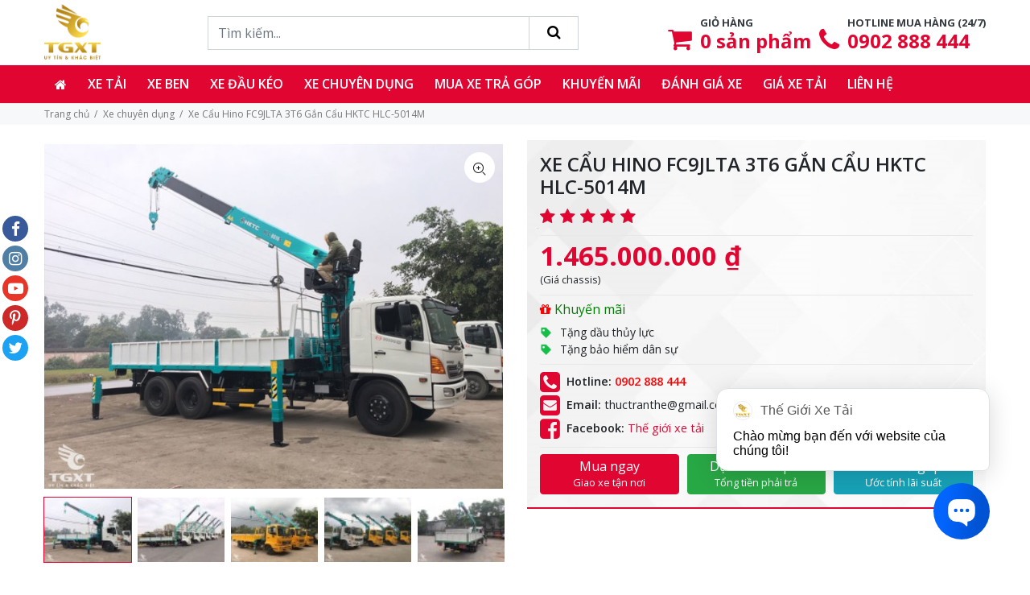

--- FILE ---
content_type: text/html; charset=UTF-8
request_url: https://thegioixetai.com/xe-cau-hino-fc9jlta-3t6-gan-cau-hktc-hlc-5014m.html
body_size: 25674
content:
<!doctype html>
<html lang="vi">
<head>
    <meta charset="UTF-8">
<meta name="viewport" content="width=device-width, user-scalable=no, initial-scale=1.0, maximum-scale=1.0, minimum-scale=1.0">
<meta http-equiv="X-UA-Compatible" content="ie=edge">
<meta name="_token" content="giKghtyrrP8b8Ysitc6QGtJx3cLxPBoL7Bs4hkp7">

<title>Xe Cẩu Hino FC9JLTA 3.6T - 3T6 - 3.6 Tấn Gắn Cẩu HKTC HLC-5014M Giá Tốt</title>
<meta name="description" content="Có ngay xe mới cùng nhiều khuyến mãi khủng khi mua xe cẩu Hino FC9JLTA 3.6T - 3T6 - 3.6 tấn gắn cẩu HKTC HLC-5014M tại các đại lý miền Nam. Giá cạnh tranh bất ngờ. Cam kết về chất lượng">
<meta name="keywords" content="xe tai hino 3t6 gan cau, xe hino 3.6 tấn gắn cẩu, xe cẩu hino 3.6t,">
<link rel="canonical" href="https://thegioixetai.com/xe-cau-hino-fc9jlta-3t6-gan-cau-hktc-hlc-5014m.html"/>
<meta property="og:title" content="Xe Cẩu Hino FC9JLTA 3.6T - 3T6 - 3.6 Tấn Gắn Cẩu HKTC HLC-5014M Giá Tốt" />
<meta property="og:description" content="Có ngay xe mới cùng nhiều khuyến mãi khủng khi mua xe cẩu Hino FC9JLTA 3.6T - 3T6 - 3.6 tấn gắn cẩu HKTC HLC-5014M tại các đại lý miền Nam. Giá cạnh tranh bất ngờ. Cam kết về chất lượng" />
<meta property="og:image" content="https://thegioixetai.com/storage/anh-dai-dien/HINO/FC/xe-cau-hino-fc9jlta-3t6-gan-cau-hktc-hlc-5014m.jpg" />
<meta property="og:image" content="https://thegioixetai.com/images/logo.png" />

<meta name="twitter:title" content="Xe Cẩu Hino FC9JLTA 3.6T - 3T6 - 3.6 Tấn Gắn Cẩu HKTC HLC-5014M Giá Tốt" />
<meta name="twitter:description" content="Có ngay xe mới cùng nhiều khuyến mãi khủng khi mua xe cẩu Hino FC9JLTA 3.6T - 3T6 - 3.6 tấn gắn cẩu HKTC HLC-5014M tại các đại lý miền Nam. Giá cạnh tranh bất ngờ. Cam kết về chất lượng" />

<link rel="shortcut icon" href="https://thegioixetai.com/favicon.ico"/>
<link rel="alternate" href="https://thegioixetai.com/xe-cau-hino-fc9jlta-3t6-gan-cau-hktc-hlc-5014m.html" hreflang="x-default">
<link rel="alternate" href="https://thegioixetai.com/xe-cau-hino-fc9jlta-3t6-gan-cau-hktc-hlc-5014m.html" hreflang="vi">

<link rel="alternate" type="application/atom+xml" href="https://thegioixetai.com/feed" title="Posts">
<link href="https://fonts.googleapis.com/css2?family=Open+Sans:wght@400;600;700&display=swap" rel="stylesheet">
<link rel="stylesheet" type="text/css" href="https://thegioixetai.com/theme/asset/external/build.vendor.css?v=20200802">
<link rel="stylesheet" type="text/css" href="https://thegioixetai.com/theme/asset/external/fontawesome/css/font-awesome.min.css?v=20200802">
    <link rel="stylesheet" href="https://thegioixetai.com/frontend/css/star-rating.min.css">
<link rel="stylesheet" type="text/css" href="https://thegioixetai.com/theme/asset/css/custom.css?v=20200802"/>
<style type="text/css">
    :root {--color-theme: #E10531}#features .single-feature {margin-top: 15px;}#features .single-feature .f-icon {margin-bottom: 15px;font-size: 45px;color: var(--color-theme);}#features .single-feature .f-icon img {width: 64px;}#features .single-feature h3 {font-size: 1.3rem;}#features .single-feature .decorated-heading:after {margin-bottom: 10px;}.product-content h2, .product-content h3, .product-content h4 {overflow: hidden;color: var(--color-theme);margin-bottom: 10px;}.product-content label {display: inline;}@media(min-width: 992px) {#property-filters .close {display: none;}}
#carousel-9 {
padding-top: 33.33%;
}
#carousel-9 .carousel-inner {
    position: absolute;
    top: 0;
    left: 0;
    width: 100%;
    height: 100%;
}
</style></head>
<body>
    
    
        <div id="tt-pageContent">

        <header id="header">

    <!-- tt-mobile menu -->
        <nav class="panel-menu mobile-main-menu">
            <ul class=""><li class=""><a  title="Trang chủ" href="/" target="_self"class="icon-only"><i class="fa fa-home"></i> </a></li><li class=""><a  title="Xe tải" href="/xe-tai.html" target="_self">Xe tải</a><ul><li class=""><a  title="Xe Tải Isuzu" href="/xe-tai-isuzu.html" target="_self">Isuzu</a></li><li class=""><a  title="Xe Tải Hino" href="/xe-tai-hino.html" target="_self">Hino</a></li><li class=""><a  title="Xe Tải Hyundai" href="/xe-tai-hyundai.html" target="_self">Hyundai</a></li><li class=""><a  title="Xe Tải Suzuki" href="/xe-tai-suzuki.html" target="_self">Suzuki</a></li><li class=""><a  title="Xe Tải Fuso" href="/xe-tai-fuso.html" target="_self">Fuso</a></li><li class=""><a  title="Xe Tải Veam" href="/xe-tai-veam.html" target="_self">Veam</a></li><li class=""><a  title="Xe Tải Daewoo" href="/xe-tai-deawoo.html" target="_self">Daewoo</a></li><li class=""><a  title="Xe Tải Jac" href="/xe-tai-jac.html" target="_self">Jac</a></li><li class=""><a  title="Xe Tải Dongben" href="/xe-tai-dongben.html" target="_self">Dongben</a></li><li class=""><a  title="Xe Tải DongFeng" href="/xe-tai-dongfeng.html" target="_self">DongFeng</a></li><li class=""><a  title="Xe Tải Howo" href="/xe-tai-howo.html" target="_self">Howo</a></li><li class=""><a  title="Xe Tải Faw" href="/xe-tai-faw.html" target="_self">Faw</a></li><li class=""><a  title="Xe Tải Cửu Long TMT" href="/xe-tai-tmt.html" target="_self">Cửu Long TMT</a></li><li class=""><a  title="Xe Tải Chiến Thắng" href="/xe-tai-chien-thang.html" target="_self">Chiến Thắng</a></li><li class=""><a  title="Xe Tải Changan" href="/xe-tai-changan.html" target="_self">Changan</a></li><li class=""><a  title="DFSK Thái Lan" href="/xe-tai-dfsk-thai-lan.html" target="_self">DFSK Thái Lan</a></li><li class=""><a  title="Isuzu Vĩnh Phát" href="/xe-tai-isuzu-vinh-phat.html" target="_self">Isuzu Vĩnh Phát</a></li><li class=""><a  title="Dongfeng Trường Giang" href="/xe-tai-dongfeng-truong-giang.html" target="_self">Dongfeng Trường Giang</a></li><li class=""><a  title="Xe tải Teraco" href="/xe-tai-teraco.html" target="_self">Xe tải Teraco</a></li><li class=""><a  title="Xe tải Tata" href="/xe-tai-tata.html" target="_self">Xe tải Tata</a></li><li class=""><a  title="Xe tải Đô Thành" href="/xe-tai-do-thanh.html" target="_self">Xe tải Đô Thành</a></li><li class=""><a  title="Xe tải Chenglong" href="/xe-tai-chenglong.html" target="_self">Xe tải Chenglong</a></li><li class=""><a  title="Xe tải Hoa Mai" href="/xe-tai-hoa-mai.html" target="_self">Xe tải Hoa Mai</a></li><li class=""><a  title="Xe tải Kenbo" href="/xe-tai-kenbo.html" target="_self">Xe tải Kenbo</a></li><li class=""><a  title="Xe tải CAMC" href="/xe-tai-camc.html" target="_self">Xe tải CAMC</a></li><li class=""><a  title="Xe tải Shacman" href="/xe-tai-shacman.html" target="_self">Xe tải Shacman</a></li><li class=""><a  title="Xe tải nhỏ" href="/xe-tai-nho.html" target="_self">Xe tải nhỏ</a></li><li class=""><a  title="Xe Tải 500Kg" href="/xe-tai-500kg.html" target="_self">Xe Tải 500Kg</a></li><li class=""><a  title="Xe Tải 750Kg" href="/xe-tai-750kg.html" target="_self">Xe Tải 750Kg</a></li><li class=""><a  title="Xe Tải 800Kg" href="/xe-tai-800kg.html" target="_self">Xe Tải 800Kg</a></li><li class=""><a  title="Xe Tải 900Kg" href="/xe-tai-900kg.html" target="_self">Xe Tải 900Kg</a></li><li class=""><a  title="Xe Tải 1 Tấn" href="/xe-tai-1-tan.html" target="_self">Xe Tải 1 Tấn</a></li><li class=""><a  title="Xe Tải 1.25 Tấn" href="/xe-tai-1-25-tan.html" target="_self">Xe Tải 1.25 Tấn</a></li><li class=""><a  title="Xe Tải 1.4 Tấn" href="/xe-tai-1-4-tan.html" target="_self">Xe Tải 1.4 Tấn</a></li><li class=""><a  title="Xe Tải 1.5 Tấn" href="/xe-tai-1-5-tan.html" target="_self">Xe Tải 1.5 Tấn</a></li><li class=""><a  title="Xe Tải 1.9 Tấn" href="/xe-tai-1-9-tan.html" target="_self">Xe Tải 1.9 Tấn</a></li><li class=""><a  title="Xe Tải 2 Tấn" href="/xe-tai-2-tan.html" target="_self">Xe Tải 2 Tấn</a></li><li class=""><a  title="Xe Tải 2.4 Tấn" href="/xe-tai-2-4-tan.html" target="_self">Xe Tải 2.4 Tấn</a></li><li class=""><a  title="Xe Tải 3 Tấn" href="/xe-tai-3-tan.html" target="_self">Xe Tải 3 Tấn</a></li><li class=""><a  title="Xe Tải 3.5 Tấn" href="/xe-tai-3-5-tan.html" target="_self">Xe Tải 3.5 Tấn</a></li><li class=""><a  title="Xe Tải 4 Tấn" href="/xe-tai-4-tan.html" target="_self">Xe Tải 4 Tấn</a></li><li class=""><a  title="Xe Tải 5 Tấn" href="/xe-tai-5-tan.html" target="_self">Xe Tải 5 Tấn</a></li><li class=""><a  title="Xe Tải 6 Tấn" href="/xe-tai-6-tan.html" target="_self">Xe Tải 6 Tấn</a></li><li class=""><a  title="Xe Tải 7 Tấn" href="/xe-tai-7-tan.html" target="_self">Xe Tải 7 Tấn</a></li><li class=""><a  title="Xe Tải 8 Tấn" href="/xe-tai-8-tan.html" target="_self">Xe Tải 8 Tấn</a></li><li class=""><a  title="Xe Tải 8.5 Tấn" href="/xe-tai-8-5-tan.html" target="_self">Xe Tải 8.5 Tấn</a></li><li class=""><a  title="Xe Tải 9 Tấn" href="/xe-tai-9-tan.html" target="_self">Xe Tải 9 Tấn</a></li></ul></li><li class=""><a  title="Xe ben" href="/xe-ben.html" target="_self">Xe ben</a><ul><li class=""><a  title="Xe ben Hino" href="/xe-ben-hino.html" target="_self">Xe ben Hino</a></li><li class=""><a  title="Xe ben Hyundai" href="/xe-ben-hyundai.html" target="_self">Xe ben Hyundai</a></li><li class=""><a  title="Xe ben Daewoo" href="/xe-ben-daewoo.html" target="_self">Xe ben Daewoo</a></li><li class=""><a  title="Xe ben Suzuki" href="/xe-ben-suzuki.html" target="_self">Xe ben Suzuki</a></li><li class=""><a  title="Xe ben Howo" href="/xe-ben-howo.html" target="_self">Xe ben Howo</a></li><li class=""><a  title="Xe ben Hoa Mai" href="/xe-ben-hoa-mai.html" target="_self">Xe ben Hoa Mai</a></li><li class=""><a  title="Xe ben Fuso" href="/xe-ben-fuso.html" target="_self">Xe ben Fuso</a></li><li class=""><a  title="Xe ben Dongfeng" href="/xe-ben-dongfeng.html" target="_self">Xe ben Dongfeng</a></li><li class=""><a  title="Xe ben Cửu Long TMT" href="/xe-ben-tmt.html" target="_self">Xe ben Cửu Long TMT</a></li><li class=""><a  title="Xe ben Chiến Thắng" href="/xe-ben-chien-thang.html" target="_self">Xe ben Chiến Thắng</a></li><li class=""><a  title="Xe ben Chenglong" href="/xe-ben-chenglong.html" target="_self">Xe ben Chenglong</a></li><li class=""><a  title="Xe ben Faw" href="/xe-ben-faw.html" target="_self">Xe ben Faw</a></li><li class=""><a  title="Xe ben Teraco" href="/xe-ben-teraco.html" target="_self">Xe ben Teraco</a></li><li class=""><a  title="Xe ben Shacman" href="/xe-ben-shacman.html" target="_self">Xe ben Shacman</a></li><li class=""><a  title="Xe ben Isuzu" href="/xe-ben-isuzu.html" target="_self">Xe ben Isuzu</a></li><li class=""><a  title="Xe ben Kamaz" href="/xe-ben-kamaz.html" target="_self">Xe ben Kamaz</a></li><li class=""><a  title="Xe ben Veam" href="/xe-ben-veam.html" target="_self">Xe ben Veam</a></li><li class=""><a  title="Xe ben Jac" href="/xe-ben-jac.html" target="_self">Xe ben Jac</a></li></ul></li><li class=""><a  title="Xe đầu kéo" href="/xe-dau-keo.html" target="_self">Xe đầu kéo</a><ul><li class=""><a  title="Xe đầu kéo Mỹ" href="/xe-dau-keo-my.html" target="_self">Xe đầu kéo Mỹ</a></li><li class=""><a  title="Xe đầu kéo Hyundai" href="/xe-dau-keo-hyundai.html" target="_self">Xe đầu kéo Hyundai</a></li><li class=""><a  title="Xe đầu kéo Hino" href="/xe-dau-keo-hino.html" target="_self">Xe đầu kéo Hino</a></li><li class=""><a  title="Xe đầu kéo Howo" href="/xe-dau-keo-howo.html" target="_self">Xe đầu kéo Howo</a></li><li class=""><a  title="Xe đầu kéo Isuzu" href="/xe-dau-keo-isuzu.html" target="_self">Xe đầu kéo Isuzu</a></li><li class=""><a  title="Xe đầu kéo Shacman" href="/xe-dau-keo-shacman.html" target="_self">Xe đầu kéo Shacman</a></li><li class=""><a  title="Xe đầu kéo Daewoo" href="/xe-dau-keo-daewoo.html" target="_self">Xe đầu kéo Daewoo</a></li><li class=""><a  title="Xe đầu kéo Dongfeng" href="/xe-dau-keo-dongfeng.html" target="_self">Xe đầu kéo Dongfeng</a></li><li class=""><a  title="Xe đầu kéo ChengLong" href="/xe-dau-keo-chenglong.html" target="_self">Xe đầu kéo ChengLong</a></li><li class=""><a  title="Xe đầu kéo Kamaz" href="/xe-dau-keo-kamaz.html" target="_self">Xe đầu kéo Kamaz</a></li><li class=""><a  title="Xe đầu kéo Fuso" href="/xe-dau-keo-fuso.html" target="_self">Xe đầu kéo Fuso</a></li><li class=""><a  title="Xe đầu kéo C&C" href="/xe-dau-keo-c-c.html" target="_self">Xe đầu kéo C&C</a></li><li class=""><a  title="Xe đầu kéo Jac" href="https://thegioixetai.com/xe-dau-keo-jac.html" target="_self">Xe đầu kéo Jac</a></li></ul></li><li class="mega-menu"><a  title="Xe chuyên dụng" href="/xe-chuyen-dung.html" target="_self">Xe chuyên dụng</a><ul><li class="py-0 col mega-title"><a  title="Xe tải gắn cẩu" href="/xe-tai-gan-cau.html" target="_self">Xe tải gắn cẩu</a><ul><li class=""><a  title="Xe tải Hino gắn cẩu" href="/xe-tai-hino-gan-cau.html" target="_self">Xe tải Hino gắn cẩu</a></li><li class=""><a  title="Xe tải Hyundai gắn cẩu" href="/xe-tai-hyundai-gan-cau.html" target="_self">Xe tải Hyundai gắn cẩu</a></li><li class=""><a  title="Xe tải Jac gắn cẩu" href="/xe-tai-jac-gan-cau.html" target="_self">Xe tải Jac gắn cẩu</a></li><li class=""><a  title="Xe tải Daewoo gắn cẩu" href="/xe-tai-daewoo-gan-cau.html" target="_self">Xe tải Daewoo gắn cẩu</a></li><li class=""><a  title="Xe tải Dongfeng gắn cẩu" href="/xe-tai-dongfeng-gan-cau.html" target="_self">Xe tải Dongfeng gắn cẩu</a></li><li class=""><a  title="Xe tải Howo gắn cẩu" href="/xe-tai-howo-gan-cau.html" target="_self">Xe tải Howo gắn cẩu</a></li><li class=""><a  title="Xe tải Isuzu gắn cẩu" href="/xe-tai-isuzu-gan-cau.html" target="_self">Xe tải Isuzu gắn cẩu</a></li><li class=""><a  title="Xe tải Cửu Long gắn cẩu" href="/xe-tai-cuu-long-gan-cau.html" target="_self">Xe tải Cửu Long gắn cẩu</a></li><li class=""><a  title="Xe tải ChengLong gắn cẩu" href="/xe-tai-chenglong-gan-cau.html" target="_self">Xe tải ChengLong gắn cẩu</a></li><li class=""><a  title="Xe tải Fuso gắn cẩu" href="/xe-tai-fuso-gan-cau.html" target="_self">Xe tải Fuso gắn cẩu</a></li><li class=""><a  title="Xe cẩu Thaco" href="/xe-cau-thaco.html" target="_self">Xe cẩu Thaco</a></li><li class=""><a  title="Xe cẩu Dongfeng Trường Giang" href="/xe-cau-dongfeng-truong-giang.html" target="_self">Xe cẩu Dongfeng Trường Giang</a></li><li class=""><a  title="Xe tải Faw gắn cẩu" href="/xe-tai-faw-gan-cau.html" target="_self">Xe tải Faw gắn cẩu</a></li><li class=""><a  title="Xe cẩu Isuzu Vĩnh Phát" href="/xe-cau-isuzu-vinh-phat.html" target="_self">Xe cẩu Isuzu Vĩnh Phát</a></li><li class=""><a  title="Xe tải Veam gắn cẩu" href="/xe-tai-veam-gan-cau.html" target="_self">Xe tải Veam gắn cẩu</a></li><li class=""><a  title="Xe tải Kamaz gắn cẩu" href="/xe-tai-kamaz-gan-cau.html" target="_self">Xe tải Kamaz gắn cẩu</a></li></ul></li><li class="py-0 col mega-title"><a  title="Xe bồn" href="/xe-bon.html" target="_self">Xe bồn</a><ul><li class=""><a  title="Xe bồn chở xăng dầu" href="/xe-bon-cho-xang-dau.html" target="_self">Xe bồn chở xăng dầu</a></li><li class=""><a  title="Xe bồn chở hóa chất" href="/xe-bon-cho-hoa-chat.html" target="_self">Xe bồn chở hóa chất</a></li><li class=""><a  title="Xe bồn trộn bê tông" href="/xe-bon-tron-be-tong.html" target="_self">Xe bồn trộn bê tông</a></li><li class=""><a  title="Xe bồn chở sữa - bia" href="/xe-bon-cho-sua-bia.html" target="_self">Xe bồn chở sữa - bia</a></li><li class=""><a  title="Xe bồn chở thức ăn gia súc" href="/xe-bon-cho-thuc-an-gia-suc.html" target="_self">Xe bồn chở thức ăn gia súc</a></li></ul></li><li class="py-0 col mega-title"><a  title="Xe đông lạnh" href="/xe-dong-lanh.html" target="_self">Xe đông lạnh</a><ul><li class=""><a  title="Xe đông lạnh Hino" href="/xe-dong-lanh-hino.html" target="_self">Xe đông lạnh Hino</a></li><li class=""><a  title="Xe đông lạnh Isuzu" href="/xe-dong-lanh-isuzu.html" target="_self">Xe đông lạnh Isuzu</a></li><li class=""><a  title="Xe đông lạnh Hyundai" href="/xe-dong-lanh-hyundai.html" target="_self">Xe đông lạnh Hyundai</a></li><li class=""><a  title="Xe đông lạnh Fuso" href="/xe-dong-lanh-fuso.html" target="_self">Xe đông lạnh Fuso</a></li><li class=""><a  title="Xe đông lạnh Suzuki" href="/xe-dong-lanh-suzuki.html" target="_self">Xe đông lạnh Suzuki</a></li><li class=""><a  title="Xe đông lạnh Thaco" href="/xe-dong-lanh-thaco.html" target="_self">Xe đông lạnh Thaco</a></li><li class=""><a  title="Xe đông lạnh Daewoo" href="/xe-dong-lanh-daewoo.html" target="_self">Xe đông lạnh Daewoo</a></li></ul></li><li class="py-0 col mega-title"><a  title="Xe môi trường" href="/xe-moi-truong.html" target="_self">Xe môi trường</a><ul><li class=""><a  title="Xe ép rác" href="/xe-ep-rac.html" target="_self">Xe ép rác</a></li><li class=""><a  title="Xe chở rác" href="/xe-cho-rac.html" target="_self">Xe chở rác</a></li><li class=""><a  title="Xe chở rác Hooklift" href="/xe-cho-rac-hooklift.html" target="_self">Xe chở rác Hooklift</a></li><li class=""><a  title="Xe hút bùn chất thải" href="/xe-hut-bun-chat-thai.html" target="_self">Xe hút bùn chất thải</a></li><li class=""><a  title="Xe quét đường hút bụi" href="/xe-quet-duong-hut-bui.html" target="_self">Xe quét đường hút bụi</a></li><li class=""><a  title="Xe phun nước rửa đường" href="/xe-phun-nuoc-rua-duong.html" target="_self">Xe phun nước rửa đường</a></li></ul></li><li class="py-0 col mega-title"><a  title="Xe chuyên dụng khác" href="/xe-chuyen-dung-khac.html" target="_self">Xe chuyên dụng khác</a><ul><li class=""><a  title="Xe cứu hộ" href="/xe-cuu-ho.html" target="_self">Xe cứu hộ</a></li><li class=""><a  title="Xe chữa cháy" href="/xe-chua-chay.html" target="_self">Xe chữa cháy</a></li><li class=""><a  title="Xe tải chở gia súc" href="/xe-tai-cho-gia-suc.html" target="_self">Xe tải chở gia súc</a></li><li class=""><a  title="Xe tải chở gia cầm" href="/xe-tai-cho-gia-cam.html" target="_self">Xe tải chở gia cầm</a></li><li class=""><a  title="Xe tải gắn bửng nâng" href="/xe-tai-gan-bung-nang.html" target="_self">Xe tải gắn bửng nâng</a></li><li class=""><a  title="Xe chở mô tô xe máy" href="/xe-cho-mo-to-xe-may.html" target="_self">Xe chở mô tô xe máy</a></li><li class=""><a  title="Xe nâng đầu chở máy công trình" href="/xe-nang-dau-cho-may-cong-trinh.html" target="_self">Xe nâng đầu chở máy công trình</a></li><li class=""><a  title="Xe tải chở pallet chứa cấu kiện điện tử" href="/xe-tai-cho-pallet-chua-cau-kien-dien-tu.html" target="_self">Xe tải chở pallet chứa cấu kiện điện tử</a></li></ul></li></ul></li><li class=""><a  title="Mua xe trả góp" href="/mua-xe-tai-tra-gop.html" target="_self">Mua xe trả góp</a></li><li class=""><a rel="nofollow" title="Khuyến mãi" href="/khuyen-mai.html" target="_self">Khuyến mãi</a></li><li class=""><a  title="Đánh giá xe" href="/danh-gia-xe.html" target="_self">Đánh giá xe</a><ul><li class=""><a  title="Đánh giá xe tải Isuzu" href="/danh-gia-ve-xe-tai-isuzu.html" target="_self">Đánh giá xe tải Isuzu</a></li><li class=""><a  title="Đánh giá xe tải Hino" href="/danh-gia-xe-tai-hino-thuong-hieu-vang-trong-lang-van-tai.html" target="_self">Đánh giá xe tải Hino</a></li><li class=""><a  title="Đánh giá xe tải Fuso" href="/danh-gia-xe-tai-fuso-chat-luong-tao-nen-thuong-hieu.html" target="_self">Đánh giá xe tải Fuso</a></li><li class=""><a  title="Đánh giá xe tải Veam" href="/danh-gia-xe-tai-veam-chat-luong-vuot-xa-gia-thanh.html" target="_self">Đánh giá xe tải Veam</a></li><li class=""><a  title="Đánh giá xe tải Suzuki" href="/danh-gia-xe-tai-suzuki-chien-ma-khung-trong-phan-khuc-xe-tai-nhe.html" target="_self">Đánh giá xe tải Suzuki</a></li><li class=""><a  title="Đánh giá xe tải Đô Thành" href="/danh-gia-xe-tai-do-thanh.html" target="_self">Đánh giá xe tải Đô Thành</a></li><li class=""><a  title="Đánh giá xe tải Teraco" href="/danh-gia-xe-tai-teraco-dong-tai-nhe-so-huu-dong-co-hyundai-isuzu-manh-me.html" target="_self">Đánh giá xe tải Teraco</a></li><li class=""><a  title="Đánh giá xe tải Chiến Thắng" href="/danh-gia-xe-tai-chien-thang-thua-xe-han-nhat-ve-chat-luong-duoc-ua-chuong-vi-gia-re.html" target="_self">Đánh giá xe tải Chiến Thắng</a></li><li class=""><a  title="Đánh giá xe tải Dongben" href="/danh-gia-xe-tai-dongben-hien-thuc-hoa-giac-mo-co-xe-cho-nguoi-thu-nhap-thap.html" target="_self">Đánh giá xe tải Dongben</a></li><li class=""><a  title="Đánh giá xe tải Tata" href="/danh-gia-xe-tai-tata-mau-xe-tai-nhe-so-1-viet-nam.html" target="_self">Đánh giá xe tải Tata</a></li><li class=""><a  title="Đánh giá xe tải Jac" href="/danh-gia-xe-tai-jac-noi-bat-trong-phan-khuc-xe-trung-quoc.html" target="_self">Đánh giá xe tải Jac</a></li><li class=""><a  title="Đánh giá xe tải Kenbo" href="/danh-gia-xe-tai-kenbo-chat-luong-tuong-xung-gia-thanh.html" target="_self">Đánh giá xe tải Kenbo</a></li><li class=""><a  title="Đánh giá xe tải Shacman" href="/danh-gia-xe-tai-shacman-buoc-dot-pha-lon-trong-lang-van-tai-trung-quoc.html" target="_self">Đánh giá xe tải Shacman</a></li><li class=""><a  title="Đánh giá xe tải Faw" href="/danh-gia-xe-tai-faw-dinh-cao-cua-su-chat-luong.html" target="_self">Đánh giá xe tải Faw</a></li><li class=""><a  title="Đánh giá xe tải Howo" href="/danh-gia-xe-tai-howo-vua-cua-phan-khuc-tai-nang.html" target="_self">Đánh giá xe tải Howo</a></li><li class=""><a  title="Đánh giá xe tải Dongfeng" href="/co-nen-mua-xe-tai-dongfeng.html" target="_self">Đánh giá xe tải Dongfeng</a></li><li class=""><a  title="Đánh giá xe tải Thaco" href="/danh-gia-xe-tai-thaco-thich-hop-de-dau-tu-do-kha-nang-thu-hoi-von-nhanh.html" target="_self">Đánh giá xe tải Thaco</a></li></ul></li><li class=""><a  title="Giá xe tải" href="/gia-xe-tai.html" target="_self">Giá xe tải</a><ul><li class=""><a  title="Giá xe tải nhỏ" href="/gia-xe-tai-nho.html" target="_self">Giá xe tải nhỏ</a></li><li class=""><a  title="Giá xe tải gắn cẩu" href="/gia-xe-tai-gan-cau.html" target="_self">Giá xe tải gắn cẩu</a></li><li class=""><a  title="Giá xe tải đông lạnh" href="/gia-xe-tai-dong-lanh.html" target="_self">Giá xe tải đông lạnh</a></li><li class=""><a  title="Giá xe tải Isuzu" href="/gia-xe-tai-isuzu.html" target="_self">Giá xe tải Isuzu</a></li><li class=""><a  title="Giá xe tải Hino" href="/gia-xe-tai-hino.html" target="_self">Giá xe tải Hino</a></li><li class=""><a  title="Giá xe tải Hyundai" href="/gia-xe-tai-hyundai.html" target="_self">Giá xe tải Hyundai</a></li><li class=""><a  title="Giá xe tải Fuso" href="/gia-xe-tai-fuso.html" target="_self">Giá xe tải Fuso</a></li><li class=""><a  title="Giá xe tải Veam" href="/gia-xe-tai-veam.html" target="_self">Giá xe tải Veam</a></li><li class=""><a  title="Giá xe tải Suzuki" href="/gia-xe-tai-suzuki.html" target="_self">Giá xe tải Suzuki</a></li><li class=""><a  title="Giá xe tải Teraco" href="/gia-xe-tai-teraco.html" target="_self">Giá xe tải Teraco</a></li><li class=""><a  title="Giá xe tải Dongben" href="/gia-xe-tai-dongben.html" target="_self">Giá xe tải Dongben</a></li><li class=""><a  title="Giá xe tải Howo" href="/gia-xe-tai-howo.html" target="_self">Giá xe tải Howo</a></li><li class=""><a  title="Giá xe tải Thái Lan" href="/gia-xe-tai-thai-lan.html" target="_self">Giá xe tải Thái Lan</a></li><li class=""><a  title="Giá xe tải TMT Cửu Long" href="/gia-xe-tai-tmt-cuu-long.html" target="_self">Giá xe tải TMT Cửu Long</a></li><li class=""><a  title="Giá xe tải Faw" href="/bang-gia-xe-tai-faw.html" target="_self">Giá xe tải Faw</a></li><li class=""><a  title="Giá xe tải Dongfeng Trường Giang" href="/gia-xe-tai-dongfeng-truong-giang.html" target="_self">Giá xe tải Dongfeng Trường Giang</a></li><li class=""><a  title="Giá xe tải Chenglong" href="/gia-xe-tai-chenglong.html" target="_self">Giá xe tải Chenglong</a></li><li class=""><a  title="Giá xe tải Dongfeng" href="/gia-xe-tai-dongfeng.html" target="_self">Giá xe tải Dongfeng</a></li><li class=""><a  title="Giá xe tải Chiến Thắng" href="/gia-xe-tai-chien-thang.html" target="_self">Giá xe tải Chiến Thắng</a></li><li class=""><a  title="Giá xe tải Hoa Mai" href="/gia-xe-tai-hoa-mai.html" target="_self">Giá xe tải Hoa Mai</a></li><li class=""><a  title="Giá xe tải Changan" href="/gia-xe-tai-changan.html" target="_self">Giá xe tải Changan</a></li><li class=""><a  title="Giá xe tải Jac" href="/gia-xe-tai-jac.html" target="_self">Giá xe tải Jac</a></li><li class=""><a  title="Giá xe tải Camc" href="/gia-xe-tai-camc.html" target="_self">Giá xe tải Camc</a></li><li class=""><a  title="Giá xe tải Daewoo" href="/gia-xe-tai-daewoo.html" target="_self">Giá xe tải Daewoo</a></li><li class=""><a  title="Giá xe tải Kenbo" href="/gia-xe-tai-kenbo.html" target="_self">Giá xe tải Kenbo</a></li><li class=""><a  title="Giá xe tải Isuzu Vĩnh Phát" href="/gia-xe-tai-isuzu-vinh-phat.html" target="_self">Giá xe tải Isuzu Vĩnh Phát</a></li><li class=""><a  title="Giá xe tải Đô Thành" href="/gia-xe-tai-do-thanh.html" target="_self">Giá xe tải Đô Thành</a></li><li class=""><a  title="Giá xe tải Tata Super Ace" href="/gia-xe-tai-tata-super-ace.html" target="_self">Giá xe tải Tata Super Ace</a></li></ul></li><li class=""><a rel="nofollow" title="Liên hệ" href="/lien-he.html" target="_self">Liên hệ</a></li></ul>        </nav>

<!-- tt-mobile-header -->
    <div class="tt-mobile-header">
        <div class="container-fluid">
            <div class="tt-header-row">
                <div class="tt-mobile-parent-menu flex-grow-1">
                    <div class="tt-menu-toggle">
                        <i class="icon-03"></i>
                    </div>
                </div>
                <div class="tt-parent-box tt-mobile-parent-logo flex-grow-1">
                    <!-- mobile logo -->
                    <a class="tt-logo"
                       href="https://thegioixetai.com/"
                       title="Công ty TNHH Thế Giới Xe Tải">
                        <img ignore-lazy
                             src="https://thegioixetai.com/images/logo.png"
                             alt="Công ty TNHH Thế Giới Xe Tải">
                    </a>
                    <!-- /mobile logo -->
                </div>
                <div class="tt-mobile-parent-search tt-parent-box flex-grow-0">
                    <div class="tt-search tt-dropdown-obj">
                        <button class="tt-dropdown-toggle" data-tooltip="Tìm kiếm" data-tposition="bottom">
                            <i class="icon-f-85"></i>
                        </button>
                        <div class="tt-dropdown-menu">
                            <div class="container">
                                <div class="group-search w-100">
                                    <form method="GET" action="https://thegioixetai.com/tim-kiem.html" accept-charset="UTF-8" role="search" data-url="https://thegioixetai.com/ajax/search">
                                    <div class="tt-col">
                                        <input placeholder="Tìm kiếm..." id="mobile-search" autocomplete="off" class="tt-search-input" name="keyword" type="text">
                                        <button class="tt-btn-search" type="submit"></button>
                                    </div>
                                    <div class="tt-col">
                                        <button class="tt-btn-close icon-g-80"></button>
                                    </div>
                                    </form>
                                    <div class="search-result">
                                        <ul class="list-unstyled mb-0"></ul>
                                    </div>
                                </div>
                            </div>
                        </div>
                    </div>
                </div>
            </div>
        </div>
        <div class="container-fluid tt-top-line">
            <div class="row">
                <div id="arrilot-widget-container-3" class="widget-container tt-desctop-parent-cart tt-parent-box"><script type="text/javascript">var widgetTimer3 = setInterval(function() {if (window.$) {$('#arrilot-widget-container-3').load('/arrilot/load-widget?id=3&name=CartIndicator%5CCartIndicator&params=[base64]%3D');clearInterval(widgetTimer3);}}, 100);</script></div><div class="default tt-parent-box text-primary tt-desctop-parent-multi">
        <div class="widget-content">
        <div class="tt-multi-obj">
<div class="d-flex align-items-end justify-content-end text-primary"><i class="fa fa-phone fa-2x"></i>
<div class="item-right dien-thoai"><small class="text-uppercase text-dark font-weight-bold"> Hotline mua hàng (24/7)</small> <br /><a href="tel:0902888444" class="h4"> 0902 888 444</a></div>
</div>
</div>
    </div>
</div>
            </div>
        </div>
    </div>

    
    <div class="tt-desktop-header headerunderline">
        <div class="container">
            <div class="tt-header-holder">
                <div class="tt-col-obj tt-obj-logo">
                    <!-- logo -->
                    <a class="tt-logo tt-logo-alignment"
                       href="https://thegioixetai.com/"
                       title="Công ty TNHH Thế Giới Xe Tải">
                        <img ignore-lazy
                             src="https://thegioixetai.com/images/logo.png"
                             alt="Công ty TNHH Thế Giới Xe Tải"
                             style="width: 70px;height:70px">
                    </a>
                    <!-- /logo -->
                </div>

                <div class="tt-col-obj tt-desctop-parent-search tt-parent-box tt-obj-search-type2">
                    <div class="tt-search w-100">
                        <form method="GET" action="https://thegioixetai.com/tim-kiem.html" accept-charset="UTF-8" data-url="https://thegioixetai.com/ajax/search">
                        <div class="d-flex group-search">
                            <div class="input-group search-form">
                                <input class="form-control" placeholder="Tìm kiếm..." id="search" autocomplete="off" name="keyword" type="text">
                                <div class="input-group-append">
                                    <button class="btn" type="submit"><i class="fa fa-search"></i>
                                    </button>
                                </div>
                            </div>
                            <div class="search-result">
                                <ul class="list-unstyled mb-0"></ul>
                            </div>
                        </div>
                        </form>
                    </div>
                </div>

                <div class="tt-obj-options obj-move-right">
                    <div id="arrilot-widget-container-5" class="widget-container tt-desctop-parent-cart tt-parent-box"><script type="text/javascript">var widgetTimer5 = setInterval(function() {if (window.$) {$('#arrilot-widget-container-5').load('/arrilot/load-widget?id=5&name=CartIndicator%5CCartIndicator&params=[base64]');clearInterval(widgetTimer5);}}, 100);</script></div><div class="default tt-parent-box text-primary tt-desctop-parent-multi">
        <div class="widget-content">
        <div class="tt-multi-obj">
<div class="d-flex align-items-end justify-content-end text-primary"><i class="fa fa-phone fa-2x"></i>
<div class="item-right dien-thoai"><small class="text-uppercase text-dark font-weight-bold"> Hotline mua hàng (24/7)</small> <br /><a href="tel:0902888444" class="h4"> 0902 888 444</a></div>
</div>
</div>
    </div>
</div>
                </div>
            </div>
        </div>

                    <div class="tt-color-scheme-01">
                <div class="container">
                    <div class="tt-header-holder">
                        <div class="tt-obj-menu">
                            <!-- tt-menu -->
                            <div class="tt-desctop-parent-menu">
                                <div class="tt-desctop-menu tt-hover-02">
                                    <nav>
                                        <ul class="menu"><li class="dropdown "><a  title="Trang chủ" href="/" target="_self"class="icon-only"><i class="fa fa-home"></i> </a></li><li class="dropdown megamenu "><a  title="Xe tải" href="/xe-tai.html" target="_self">Xe tải</a><div class="dropdown-menu"><div class="row tt-col-list"><div class="col"><ul class="tt-megamenu-submenu"><li class=""><a  title="Xe Tải Isuzu" href="/xe-tai-isuzu.html" target="_self">Isuzu</a></li><li class=""><a  title="Xe Tải Hino" href="/xe-tai-hino.html" target="_self">Hino</a></li><li class=""><a  title="Xe Tải Hyundai" href="/xe-tai-hyundai.html" target="_self">Hyundai</a></li><li class=""><a  title="Xe Tải Suzuki" href="/xe-tai-suzuki.html" target="_self">Suzuki</a></li><li class=""><a  title="Xe Tải Fuso" href="/xe-tai-fuso.html" target="_self">Fuso</a></li><li class=""><a  title="Xe Tải Veam" href="/xe-tai-veam.html" target="_self">Veam</a></li><li class=""><a  title="Xe Tải Daewoo" href="/xe-tai-deawoo.html" target="_self">Daewoo</a></li></ul></div><div class="col"><ul class="tt-megamenu-submenu"><li class=""><a  title="Xe Tải Jac" href="/xe-tai-jac.html" target="_self">Jac</a></li><li class=""><a  title="Xe Tải Dongben" href="/xe-tai-dongben.html" target="_self">Dongben</a></li><li class=""><a  title="Xe Tải DongFeng" href="/xe-tai-dongfeng.html" target="_self">DongFeng</a></li><li class=""><a  title="Xe Tải Howo" href="/xe-tai-howo.html" target="_self">Howo</a></li><li class=""><a  title="Xe Tải Faw" href="/xe-tai-faw.html" target="_self">Faw</a></li><li class=""><a  title="Xe Tải Cửu Long TMT" href="/xe-tai-tmt.html" target="_self">Cửu Long TMT</a></li><li class=""><a  title="Xe Tải Chiến Thắng" href="/xe-tai-chien-thang.html" target="_self">Chiến Thắng</a></li></ul></div><div class="col"><ul class="tt-megamenu-submenu"><li class=""><a  title="Xe Tải Changan" href="/xe-tai-changan.html" target="_self">Changan</a></li><li class=""><a  title="DFSK Thái Lan" href="/xe-tai-dfsk-thai-lan.html" target="_self">DFSK Thái Lan</a></li><li class=""><a  title="Isuzu Vĩnh Phát" href="/xe-tai-isuzu-vinh-phat.html" target="_self">Isuzu Vĩnh Phát</a></li><li class=""><a  title="Dongfeng Trường Giang" href="/xe-tai-dongfeng-truong-giang.html" target="_self">Dongfeng Trường Giang</a></li><li class=""><a  title="Xe tải Teraco" href="/xe-tai-teraco.html" target="_self">Xe tải Teraco</a></li><li class=""><a  title="Xe tải Tata" href="/xe-tai-tata.html" target="_self">Xe tải Tata</a></li><li class=""><a  title="Xe tải Đô Thành" href="/xe-tai-do-thanh.html" target="_self">Xe tải Đô Thành</a></li></ul></div><div class="col"><ul class="tt-megamenu-submenu"><li class=""><a  title="Xe tải Chenglong" href="/xe-tai-chenglong.html" target="_self">Xe tải Chenglong</a></li><li class=""><a  title="Xe tải Hoa Mai" href="/xe-tai-hoa-mai.html" target="_self">Xe tải Hoa Mai</a></li><li class=""><a  title="Xe tải Kenbo" href="/xe-tai-kenbo.html" target="_self">Xe tải Kenbo</a></li><li class=""><a  title="Xe tải CAMC" href="/xe-tai-camc.html" target="_self">Xe tải CAMC</a></li><li class=""><a  title="Xe tải Shacman" href="/xe-tai-shacman.html" target="_self">Xe tải Shacman</a></li><li class=""><a  title="Xe tải nhỏ" href="/xe-tai-nho.html" target="_self">Xe tải nhỏ</a></li><li class=""><a  title="Xe Tải 500Kg" href="/xe-tai-500kg.html" target="_self">Xe Tải 500Kg</a></li></ul></div><div class="col"><ul class="tt-megamenu-submenu"><li class=""><a  title="Xe Tải 750Kg" href="/xe-tai-750kg.html" target="_self">Xe Tải 750Kg</a></li><li class=""><a  title="Xe Tải 800Kg" href="/xe-tai-800kg.html" target="_self">Xe Tải 800Kg</a></li><li class=""><a  title="Xe Tải 900Kg" href="/xe-tai-900kg.html" target="_self">Xe Tải 900Kg</a></li><li class=""><a  title="Xe Tải 1 Tấn" href="/xe-tai-1-tan.html" target="_self">Xe Tải 1 Tấn</a></li><li class=""><a  title="Xe Tải 1.25 Tấn" href="/xe-tai-1-25-tan.html" target="_self">Xe Tải 1.25 Tấn</a></li><li class=""><a  title="Xe Tải 1.4 Tấn" href="/xe-tai-1-4-tan.html" target="_self">Xe Tải 1.4 Tấn</a></li><li class=""><a  title="Xe Tải 1.5 Tấn" href="/xe-tai-1-5-tan.html" target="_self">Xe Tải 1.5 Tấn</a></li></ul></div><div class="col"><ul class="tt-megamenu-submenu"><li class=""><a  title="Xe Tải 1.9 Tấn" href="/xe-tai-1-9-tan.html" target="_self">Xe Tải 1.9 Tấn</a></li><li class=""><a  title="Xe Tải 2 Tấn" href="/xe-tai-2-tan.html" target="_self">Xe Tải 2 Tấn</a></li><li class=""><a  title="Xe Tải 2.4 Tấn" href="/xe-tai-2-4-tan.html" target="_self">Xe Tải 2.4 Tấn</a></li><li class=""><a  title="Xe Tải 3 Tấn" href="/xe-tai-3-tan.html" target="_self">Xe Tải 3 Tấn</a></li><li class=""><a  title="Xe Tải 3.5 Tấn" href="/xe-tai-3-5-tan.html" target="_self">Xe Tải 3.5 Tấn</a></li><li class=""><a  title="Xe Tải 4 Tấn" href="/xe-tai-4-tan.html" target="_self">Xe Tải 4 Tấn</a></li><li class=""><a  title="Xe Tải 5 Tấn" href="/xe-tai-5-tan.html" target="_self">Xe Tải 5 Tấn</a></li></ul></div><div class="col"><ul class="tt-megamenu-submenu"><li class=""><a  title="Xe Tải 6 Tấn" href="/xe-tai-6-tan.html" target="_self">Xe Tải 6 Tấn</a></li><li class=""><a  title="Xe Tải 7 Tấn" href="/xe-tai-7-tan.html" target="_self">Xe Tải 7 Tấn</a></li><li class=""><a  title="Xe Tải 8 Tấn" href="/xe-tai-8-tan.html" target="_self">Xe Tải 8 Tấn</a></li><li class=""><a  title="Xe Tải 8.5 Tấn" href="/xe-tai-8-5-tan.html" target="_self">Xe Tải 8.5 Tấn</a></li><li class=""><a  title="Xe Tải 9 Tấn" href="/xe-tai-9-tan.html" target="_self">Xe Tải 9 Tấn</a></li></ul></div></div></div></li><li class="dropdown megamenu "><a  title="Xe ben" href="/xe-ben.html" target="_self">Xe ben</a><div class="dropdown-menu"><div class="row tt-col-list"><div class="col"><ul class="tt-megamenu-submenu"><li class=""><a  title="Xe ben Hino" href="/xe-ben-hino.html" target="_self">Xe ben Hino</a></li><li class=""><a  title="Xe ben Hyundai" href="/xe-ben-hyundai.html" target="_self">Xe ben Hyundai</a></li><li class=""><a  title="Xe ben Daewoo" href="/xe-ben-daewoo.html" target="_self">Xe ben Daewoo</a></li><li class=""><a  title="Xe ben Suzuki" href="/xe-ben-suzuki.html" target="_self">Xe ben Suzuki</a></li><li class=""><a  title="Xe ben Howo" href="/xe-ben-howo.html" target="_self">Xe ben Howo</a></li><li class=""><a  title="Xe ben Hoa Mai" href="/xe-ben-hoa-mai.html" target="_self">Xe ben Hoa Mai</a></li><li class=""><a  title="Xe ben Fuso" href="/xe-ben-fuso.html" target="_self">Xe ben Fuso</a></li></ul></div><div class="col"><ul class="tt-megamenu-submenu"><li class=""><a  title="Xe ben Dongfeng" href="/xe-ben-dongfeng.html" target="_self">Xe ben Dongfeng</a></li><li class=""><a  title="Xe ben Cửu Long TMT" href="/xe-ben-tmt.html" target="_self">Xe ben Cửu Long TMT</a></li><li class=""><a  title="Xe ben Chiến Thắng" href="/xe-ben-chien-thang.html" target="_self">Xe ben Chiến Thắng</a></li><li class=""><a  title="Xe ben Chenglong" href="/xe-ben-chenglong.html" target="_self">Xe ben Chenglong</a></li><li class=""><a  title="Xe ben Faw" href="/xe-ben-faw.html" target="_self">Xe ben Faw</a></li><li class=""><a  title="Xe ben Teraco" href="/xe-ben-teraco.html" target="_self">Xe ben Teraco</a></li><li class=""><a  title="Xe ben Shacman" href="/xe-ben-shacman.html" target="_self">Xe ben Shacman</a></li></ul></div><div class="col"><ul class="tt-megamenu-submenu"><li class=""><a  title="Xe ben Isuzu" href="/xe-ben-isuzu.html" target="_self">Xe ben Isuzu</a></li><li class=""><a  title="Xe ben Kamaz" href="/xe-ben-kamaz.html" target="_self">Xe ben Kamaz</a></li><li class=""><a  title="Xe ben Veam" href="/xe-ben-veam.html" target="_self">Xe ben Veam</a></li><li class=""><a  title="Xe ben Jac" href="/xe-ben-jac.html" target="_self">Xe ben Jac</a></li></ul></div></div></div></li><li class="dropdown megamenu "><a  title="Xe đầu kéo" href="/xe-dau-keo.html" target="_self">Xe đầu kéo</a><div class="dropdown-menu"><div class="row tt-col-list"><div class="col"><ul class="tt-megamenu-submenu"><li class=""><a  title="Xe đầu kéo Mỹ" href="/xe-dau-keo-my.html" target="_self">Xe đầu kéo Mỹ</a></li><li class=""><a  title="Xe đầu kéo Hyundai" href="/xe-dau-keo-hyundai.html" target="_self">Xe đầu kéo Hyundai</a></li><li class=""><a  title="Xe đầu kéo Hino" href="/xe-dau-keo-hino.html" target="_self">Xe đầu kéo Hino</a></li><li class=""><a  title="Xe đầu kéo Howo" href="/xe-dau-keo-howo.html" target="_self">Xe đầu kéo Howo</a></li><li class=""><a  title="Xe đầu kéo Isuzu" href="/xe-dau-keo-isuzu.html" target="_self">Xe đầu kéo Isuzu</a></li><li class=""><a  title="Xe đầu kéo Shacman" href="/xe-dau-keo-shacman.html" target="_self">Xe đầu kéo Shacman</a></li><li class=""><a  title="Xe đầu kéo Daewoo" href="/xe-dau-keo-daewoo.html" target="_self">Xe đầu kéo Daewoo</a></li></ul></div><div class="col"><ul class="tt-megamenu-submenu"><li class=""><a  title="Xe đầu kéo Dongfeng" href="/xe-dau-keo-dongfeng.html" target="_self">Xe đầu kéo Dongfeng</a></li><li class=""><a  title="Xe đầu kéo ChengLong" href="/xe-dau-keo-chenglong.html" target="_self">Xe đầu kéo ChengLong</a></li><li class=""><a  title="Xe đầu kéo Kamaz" href="/xe-dau-keo-kamaz.html" target="_self">Xe đầu kéo Kamaz</a></li><li class=""><a  title="Xe đầu kéo Fuso" href="/xe-dau-keo-fuso.html" target="_self">Xe đầu kéo Fuso</a></li><li class=""><a  title="Xe đầu kéo C&C" href="/xe-dau-keo-c-c.html" target="_self">Xe đầu kéo C&C</a></li><li class=""><a  title="Xe đầu kéo Jac" href="https://thegioixetai.com/xe-dau-keo-jac.html" target="_self">Xe đầu kéo Jac</a></li></ul></div></div></div></li><li class="dropdown megamenu mega-menu"><a  title="Xe chuyên dụng" href="/xe-chuyen-dung.html" target="_self">Xe chuyên dụng</a><div class="dropdown-menu"><div class="row tt-col-list"><div class="col"><h6 class="tt-title-submenu text-uppercase font-weight-bold"><a  title="Xe tải gắn cẩu" href="/xe-tai-gan-cau.html" target="_self">Xe tải gắn cẩu</a></h6><ul class="tt-megamenu-submenu"><li class="mega-menu"><a  title="Xe tải Hino gắn cẩu" href="/xe-tai-hino-gan-cau.html" target="_self">Xe tải Hino gắn cẩu</a></li><li class="mega-menu"><a  title="Xe tải Hyundai gắn cẩu" href="/xe-tai-hyundai-gan-cau.html" target="_self">Xe tải Hyundai gắn cẩu</a></li><li class="mega-menu"><a  title="Xe tải Jac gắn cẩu" href="/xe-tai-jac-gan-cau.html" target="_self">Xe tải Jac gắn cẩu</a></li><li class="mega-menu"><a  title="Xe tải Daewoo gắn cẩu" href="/xe-tai-daewoo-gan-cau.html" target="_self">Xe tải Daewoo gắn cẩu</a></li><li class="mega-menu"><a  title="Xe tải Dongfeng gắn cẩu" href="/xe-tai-dongfeng-gan-cau.html" target="_self">Xe tải Dongfeng gắn cẩu</a></li><li class="mega-menu"><a  title="Xe tải Howo gắn cẩu" href="/xe-tai-howo-gan-cau.html" target="_self">Xe tải Howo gắn cẩu</a></li><li class="mega-menu"><a  title="Xe tải Isuzu gắn cẩu" href="/xe-tai-isuzu-gan-cau.html" target="_self">Xe tải Isuzu gắn cẩu</a></li><li class="mega-menu"><a  title="Xe tải Cửu Long gắn cẩu" href="/xe-tai-cuu-long-gan-cau.html" target="_self">Xe tải Cửu Long gắn cẩu</a></li><li class="mega-menu"><a  title="Xe tải ChengLong gắn cẩu" href="/xe-tai-chenglong-gan-cau.html" target="_self">Xe tải ChengLong gắn cẩu</a></li><li class="mega-menu"><a  title="Xe tải Fuso gắn cẩu" href="/xe-tai-fuso-gan-cau.html" target="_self">Xe tải Fuso gắn cẩu</a></li><li class="mega-menu"><a  title="Xe cẩu Thaco" href="/xe-cau-thaco.html" target="_self">Xe cẩu Thaco</a></li><li class="mega-menu"><a  title="Xe cẩu Dongfeng Trường Giang" href="/xe-cau-dongfeng-truong-giang.html" target="_self">Xe cẩu Dongfeng Trường Giang</a></li><li class="mega-menu"><a  title="Xe tải Faw gắn cẩu" href="/xe-tai-faw-gan-cau.html" target="_self">Xe tải Faw gắn cẩu</a></li><li class="mega-menu"><a  title="Xe cẩu Isuzu Vĩnh Phát" href="/xe-cau-isuzu-vinh-phat.html" target="_self">Xe cẩu Isuzu Vĩnh Phát</a></li><li class="mega-menu"><a  title="Xe tải Veam gắn cẩu" href="/xe-tai-veam-gan-cau.html" target="_self">Xe tải Veam gắn cẩu</a></li><li class="mega-menu"><a  title="Xe tải Kamaz gắn cẩu" href="/xe-tai-kamaz-gan-cau.html" target="_self">Xe tải Kamaz gắn cẩu</a></li></ul></div><div class="col"><h6 class="tt-title-submenu text-uppercase font-weight-bold"><a  title="Xe bồn" href="/xe-bon.html" target="_self">Xe bồn</a></h6><ul class="tt-megamenu-submenu"><li class="mega-menu"><a  title="Xe bồn chở xăng dầu" href="/xe-bon-cho-xang-dau.html" target="_self">Xe bồn chở xăng dầu</a></li><li class="mega-menu"><a  title="Xe bồn chở hóa chất" href="/xe-bon-cho-hoa-chat.html" target="_self">Xe bồn chở hóa chất</a></li><li class="mega-menu"><a  title="Xe bồn trộn bê tông" href="/xe-bon-tron-be-tong.html" target="_self">Xe bồn trộn bê tông</a></li><li class="mega-menu"><a  title="Xe bồn chở sữa - bia" href="/xe-bon-cho-sua-bia.html" target="_self">Xe bồn chở sữa - bia</a></li><li class="mega-menu"><a  title="Xe bồn chở thức ăn gia súc" href="/xe-bon-cho-thuc-an-gia-suc.html" target="_self">Xe bồn chở thức ăn gia súc</a></li></ul></div><div class="col"><h6 class="tt-title-submenu text-uppercase font-weight-bold"><a  title="Xe đông lạnh" href="/xe-dong-lanh.html" target="_self">Xe đông lạnh</a></h6><ul class="tt-megamenu-submenu"><li class="mega-menu"><a  title="Xe đông lạnh Hino" href="/xe-dong-lanh-hino.html" target="_self">Xe đông lạnh Hino</a></li><li class="mega-menu"><a  title="Xe đông lạnh Isuzu" href="/xe-dong-lanh-isuzu.html" target="_self">Xe đông lạnh Isuzu</a></li><li class="mega-menu"><a  title="Xe đông lạnh Hyundai" href="/xe-dong-lanh-hyundai.html" target="_self">Xe đông lạnh Hyundai</a></li><li class="mega-menu"><a  title="Xe đông lạnh Fuso" href="/xe-dong-lanh-fuso.html" target="_self">Xe đông lạnh Fuso</a></li><li class="mega-menu"><a  title="Xe đông lạnh Suzuki" href="/xe-dong-lanh-suzuki.html" target="_self">Xe đông lạnh Suzuki</a></li><li class="mega-menu"><a  title="Xe đông lạnh Thaco" href="/xe-dong-lanh-thaco.html" target="_self">Xe đông lạnh Thaco</a></li><li class="mega-menu"><a  title="Xe đông lạnh Daewoo" href="/xe-dong-lanh-daewoo.html" target="_self">Xe đông lạnh Daewoo</a></li></ul></div><div class="col"><h6 class="tt-title-submenu text-uppercase font-weight-bold"><a  title="Xe môi trường" href="/xe-moi-truong.html" target="_self">Xe môi trường</a></h6><ul class="tt-megamenu-submenu"><li class="mega-menu"><a  title="Xe ép rác" href="/xe-ep-rac.html" target="_self">Xe ép rác</a></li><li class="mega-menu"><a  title="Xe hút bùn chất thải" href="/xe-hut-bun-chat-thai.html" target="_self">Xe hút bùn chất thải</a></li><li class="mega-menu"><a  title="Xe chở rác" href="/xe-cho-rac.html" target="_self">Xe chở rác</a></li><li class="mega-menu"><a  title="Xe phun nước rửa đường" href="/xe-phun-nuoc-rua-duong.html" target="_self">Xe phun nước rửa đường</a></li><li class="mega-menu"><a  title="Xe chở rác Hooklift" href="/xe-cho-rac-hooklift.html" target="_self">Xe chở rác Hooklift</a></li><li class="mega-menu"><a  title="Xe quét đường hút bụi" href="/xe-quet-duong-hut-bui.html" target="_self">Xe quét đường hút bụi</a></li></ul></div><div class="col"><h6 class="tt-title-submenu text-uppercase font-weight-bold"><a  title="Xe chuyên dụng khác" href="/xe-chuyen-dung-khac.html" target="_self">Xe chuyên dụng khác</a></h6><ul class="tt-megamenu-submenu"><li class="mega-menu"><a  title="Xe tải chở gia cầm" href="/xe-tai-cho-gia-cam.html" target="_self">Xe tải chở gia cầm</a></li><li class="mega-menu"><a  title="Xe chở mô tô xe máy" href="/xe-cho-mo-to-xe-may.html" target="_self">Xe chở mô tô xe máy</a></li><li class="mega-menu"><a  title="Xe cứu hộ" href="/xe-cuu-ho.html" target="_self">Xe cứu hộ</a></li><li class="mega-menu"><a  title="Xe chữa cháy" href="/xe-chua-chay.html" target="_self">Xe chữa cháy</a></li><li class="mega-menu"><a  title="Xe tải chở gia súc" href="/xe-tai-cho-gia-suc.html" target="_self">Xe tải chở gia súc</a></li><li class="mega-menu"><a  title="Xe nâng đầu chở máy công trình" href="/xe-nang-dau-cho-may-cong-trinh.html" target="_self">Xe nâng đầu chở máy công trình</a></li><li class="mega-menu"><a  title="Xe tải gắn bửng nâng" href="/xe-tai-gan-bung-nang.html" target="_self">Xe tải gắn bửng nâng</a></li><li class="mega-menu"><a  title="Xe tải chở pallet chứa cấu kiện điện tử" href="/xe-tai-cho-pallet-chua-cau-kien-dien-tu.html" target="_self">Xe tải chở pallet chứa cấu kiện điện tử</a></li></ul></div></div></div></li><li class="dropdown "><a  title="Mua xe trả góp" href="/mua-xe-tai-tra-gop.html" target="_self">Mua xe trả góp</a></li><li class="dropdown "><a rel="nofollow" title="Khuyến mãi" href="/khuyen-mai.html" target="_self">Khuyến mãi</a></li><li class="dropdown megamenu "><a  title="Đánh giá xe" href="/danh-gia-xe.html" target="_self">Đánh giá xe</a><div class="dropdown-menu"><div class="row tt-col-list"><div class="col"><ul class="tt-megamenu-submenu"><li class=""><a  title="Đánh giá xe tải Isuzu" href="/danh-gia-ve-xe-tai-isuzu.html" target="_self">Đánh giá xe tải Isuzu</a></li><li class=""><a  title="Đánh giá xe tải Hino" href="/danh-gia-xe-tai-hino-thuong-hieu-vang-trong-lang-van-tai.html" target="_self">Đánh giá xe tải Hino</a></li><li class=""><a  title="Đánh giá xe tải Fuso" href="/danh-gia-xe-tai-fuso-chat-luong-tao-nen-thuong-hieu.html" target="_self">Đánh giá xe tải Fuso</a></li><li class=""><a  title="Đánh giá xe tải Veam" href="/danh-gia-xe-tai-veam-chat-luong-vuot-xa-gia-thanh.html" target="_self">Đánh giá xe tải Veam</a></li><li class=""><a  title="Đánh giá xe tải Suzuki" href="/danh-gia-xe-tai-suzuki-chien-ma-khung-trong-phan-khuc-xe-tai-nhe.html" target="_self">Đánh giá xe tải Suzuki</a></li><li class=""><a  title="Đánh giá xe tải Đô Thành" href="/danh-gia-xe-tai-do-thanh.html" target="_self">Đánh giá xe tải Đô Thành</a></li><li class=""><a  title="Đánh giá xe tải Teraco" href="/danh-gia-xe-tai-teraco-dong-tai-nhe-so-huu-dong-co-hyundai-isuzu-manh-me.html" target="_self">Đánh giá xe tải Teraco</a></li></ul></div><div class="col"><ul class="tt-megamenu-submenu"><li class=""><a  title="Đánh giá xe tải Chiến Thắng" href="/danh-gia-xe-tai-chien-thang-thua-xe-han-nhat-ve-chat-luong-duoc-ua-chuong-vi-gia-re.html" target="_self">Đánh giá xe tải Chiến Thắng</a></li><li class=""><a  title="Đánh giá xe tải Dongben" href="/danh-gia-xe-tai-dongben-hien-thuc-hoa-giac-mo-co-xe-cho-nguoi-thu-nhap-thap.html" target="_self">Đánh giá xe tải Dongben</a></li><li class=""><a  title="Đánh giá xe tải Tata" href="/danh-gia-xe-tai-tata-mau-xe-tai-nhe-so-1-viet-nam.html" target="_self">Đánh giá xe tải Tata</a></li><li class=""><a  title="Đánh giá xe tải Jac" href="/danh-gia-xe-tai-jac-noi-bat-trong-phan-khuc-xe-trung-quoc.html" target="_self">Đánh giá xe tải Jac</a></li><li class=""><a  title="Đánh giá xe tải Kenbo" href="/danh-gia-xe-tai-kenbo-chat-luong-tuong-xung-gia-thanh.html" target="_self">Đánh giá xe tải Kenbo</a></li><li class=""><a  title="Đánh giá xe tải Shacman" href="/danh-gia-xe-tai-shacman-buoc-dot-pha-lon-trong-lang-van-tai-trung-quoc.html" target="_self">Đánh giá xe tải Shacman</a></li><li class=""><a  title="Đánh giá xe tải Faw" href="/danh-gia-xe-tai-faw-dinh-cao-cua-su-chat-luong.html" target="_self">Đánh giá xe tải Faw</a></li></ul></div><div class="col"><ul class="tt-megamenu-submenu"><li class=""><a  title="Đánh giá xe tải Howo" href="/danh-gia-xe-tai-howo-vua-cua-phan-khuc-tai-nang.html" target="_self">Đánh giá xe tải Howo</a></li><li class=""><a  title="Đánh giá xe tải Dongfeng" href="/co-nen-mua-xe-tai-dongfeng.html" target="_self">Đánh giá xe tải Dongfeng</a></li><li class=""><a  title="Đánh giá xe tải Thaco" href="/danh-gia-xe-tai-thaco-thich-hop-de-dau-tu-do-kha-nang-thu-hoi-von-nhanh.html" target="_self">Đánh giá xe tải Thaco</a></li></ul></div></div></div></li><li class="dropdown megamenu "><a  title="Giá xe tải" href="/gia-xe-tai.html" target="_self">Giá xe tải</a><div class="dropdown-menu"><div class="row tt-col-list"><div class="col"><ul class="tt-megamenu-submenu"><li class=""><a  title="Giá xe tải nhỏ" href="/gia-xe-tai-nho.html" target="_self">Giá xe tải nhỏ</a></li><li class=""><a  title="Giá xe tải gắn cẩu" href="/gia-xe-tai-gan-cau.html" target="_self">Giá xe tải gắn cẩu</a></li><li class=""><a  title="Giá xe tải đông lạnh" href="/gia-xe-tai-dong-lanh.html" target="_self">Giá xe tải đông lạnh</a></li><li class=""><a  title="Giá xe tải Isuzu" href="/gia-xe-tai-isuzu.html" target="_self">Giá xe tải Isuzu</a></li><li class=""><a  title="Giá xe tải Hino" href="/gia-xe-tai-hino.html" target="_self">Giá xe tải Hino</a></li><li class=""><a  title="Giá xe tải Hyundai" href="/gia-xe-tai-hyundai.html" target="_self">Giá xe tải Hyundai</a></li><li class=""><a  title="Giá xe tải Fuso" href="/gia-xe-tai-fuso.html" target="_self">Giá xe tải Fuso</a></li></ul></div><div class="col"><ul class="tt-megamenu-submenu"><li class=""><a  title="Giá xe tải Veam" href="/gia-xe-tai-veam.html" target="_self">Giá xe tải Veam</a></li><li class=""><a  title="Giá xe tải Suzuki" href="/gia-xe-tai-suzuki.html" target="_self">Giá xe tải Suzuki</a></li><li class=""><a  title="Giá xe tải Teraco" href="/gia-xe-tai-teraco.html" target="_self">Giá xe tải Teraco</a></li><li class=""><a  title="Giá xe tải Dongben" href="/gia-xe-tai-dongben.html" target="_self">Giá xe tải Dongben</a></li><li class=""><a  title="Giá xe tải Howo" href="/gia-xe-tai-howo.html" target="_self">Giá xe tải Howo</a></li><li class=""><a  title="Giá xe tải Thái Lan" href="/gia-xe-tai-thai-lan.html" target="_self">Giá xe tải Thái Lan</a></li><li class=""><a  title="Giá xe tải TMT Cửu Long" href="/gia-xe-tai-tmt-cuu-long.html" target="_self">Giá xe tải TMT Cửu Long</a></li></ul></div><div class="col"><ul class="tt-megamenu-submenu"><li class=""><a  title="Giá xe tải Faw" href="/bang-gia-xe-tai-faw.html" target="_self">Giá xe tải Faw</a></li><li class=""><a  title="Giá xe tải Dongfeng Trường Giang" href="/gia-xe-tai-dongfeng-truong-giang.html" target="_self">Giá xe tải Dongfeng Trường Giang</a></li><li class=""><a  title="Giá xe tải Chenglong" href="/gia-xe-tai-chenglong.html" target="_self">Giá xe tải Chenglong</a></li><li class=""><a  title="Giá xe tải Dongfeng" href="/gia-xe-tai-dongfeng.html" target="_self">Giá xe tải Dongfeng</a></li><li class=""><a  title="Giá xe tải Chiến Thắng" href="/gia-xe-tai-chien-thang.html" target="_self">Giá xe tải Chiến Thắng</a></li><li class=""><a  title="Giá xe tải Hoa Mai" href="/gia-xe-tai-hoa-mai.html" target="_self">Giá xe tải Hoa Mai</a></li><li class=""><a  title="Giá xe tải Changan" href="/gia-xe-tai-changan.html" target="_self">Giá xe tải Changan</a></li></ul></div><div class="col"><ul class="tt-megamenu-submenu"><li class=""><a  title="Giá xe tải Jac" href="/gia-xe-tai-jac.html" target="_self">Giá xe tải Jac</a></li><li class=""><a  title="Giá xe tải Camc" href="/gia-xe-tai-camc.html" target="_self">Giá xe tải Camc</a></li><li class=""><a  title="Giá xe tải Daewoo" href="/gia-xe-tai-daewoo.html" target="_self">Giá xe tải Daewoo</a></li><li class=""><a  title="Giá xe tải Kenbo" href="/gia-xe-tai-kenbo.html" target="_self">Giá xe tải Kenbo</a></li><li class=""><a  title="Giá xe tải Isuzu Vĩnh Phát" href="/gia-xe-tai-isuzu-vinh-phat.html" target="_self">Giá xe tải Isuzu Vĩnh Phát</a></li><li class=""><a  title="Giá xe tải Đô Thành" href="/gia-xe-tai-do-thanh.html" target="_self">Giá xe tải Đô Thành</a></li><li class=""><a  title="Giá xe tải Tata Super Ace" href="/gia-xe-tai-tata-super-ace.html" target="_self">Giá xe tải Tata Super Ace</a></li></ul></div></div></div></li><li class="dropdown "><a rel="nofollow" title="Liên hệ" href="/lien-he.html" target="_self">Liên hệ</a></li></ul>                                    </nav>
                                </div>
                            </div>
                        </div>
                    </div>
                </div>
            </div>
            </div>
    <!-- /tt-desktop-header -->

    <!-- stuck nav -->
    <div class="tt-stuck-nav">
        <div class="container">
            <div class="tt-header-row">
                <div class="tt-stuck-parent-menu flex-grow-1"></div>
                <div class="tt-stuck-parent-logo tt-parent-box flex-grow-1"></div>
                <div class="tt-stuck-parent-search tt-parent-box flex-grow-0"></div>
            </div>
        </div>
    </div>

</header>

                    <div class="tt-breadcrumb d-none d-md-block">
                <div class="container">
                    <ul vocab="http://schema.org/" typeof="BreadcrumbList">
                                    <li property="itemListElement" typeof="ListItem">
                    <a property="item" typeof="WebPage" title="Trang chủ"
                       href="https://thegioixetai.com"><span property="name">Trang chủ</span></a>
                    <meta property="position" content="1">
                </li>
                                                <li property="itemListElement" typeof="ListItem">
                    <a property="item" typeof="WebPage" title="Xe chuyên dụng"
                       href="https://thegioixetai.com/xe-chuyen-dung.html"><span property="name">Xe chuyên dụng</span></a>
                    <meta property="position" content="2">
                </li>
                                                <li property="itemListElement" typeof="ListItem">
                    <span property="name">Xe Cẩu Hino FC9JLTA 3T6 Gắn Cẩu HKTC HLC-5014M</span>
                    <meta property="position" content="3">
                </li>
                        </ul>

                </div>
            </div>
        
        
        <div class="container">
                                                        <input id="js-attributes" name="attribute" type="hidden" value="[]">
    <input id="js-attribute-list" name="attribute" type="hidden" value="[]">
    <input id="js-attribute-select" name="attribute" type="hidden" value="[]">

    <div class="render-product">
                <div class="product-page mt-4 mb-5">
            <div class="row">
                <div class="col-lg-6">
                    <div class="tt-product-horizontal-layout">
                                                    <div class="tt-product-single-img no-zoom">
                                                                <div>
                                    <button class="tt-btn-zomm tt-top-right"><i class="icon-f-86"></i></button>
                                    <img class="zoom-product" src="https://thegioixetai.com/image/shop_medium/xe-tai-cau/Hino/FC/FC9JLTA/HKTC/xe-tai-Hino-FC-gan-cau-HKTC-4.jpg"
                                         data-zoom-image="https://thegioixetai.com/image/shop_large/xe-tai-cau/Hino/FC/FC9JLTA/HKTC/xe-tai-Hino-FC-gan-cau-HKTC-4.jpg" alt="">
                                </div>
                            </div>
                                                            <div class="tt-product-single-carousel-horizontal">
                                    <ul id="smallGallery"
                                        class="tt-slick-button-horizontal slick-animated-show-js product-gallery-thumbnail">
                                                                                    <li>
                                                <a class="zoomGalleryActive" href="#"
                                                   data-image="https://thegioixetai.com/image/shop_medium/xe-tai-cau/Hino/FC/FC9JLTA/HKTC/xe-tai-Hino-FC-gan-cau-HKTC-4.jpg"
                                                   data-zoom-image="https://thegioixetai.com/image/shop_large/xe-tai-cau/Hino/FC/FC9JLTA/HKTC/xe-tai-Hino-FC-gan-cau-HKTC-4.jpg" alt="">
                                                    <img ignore-lazy src="https://thegioixetai.com/image/80-60/xe-tai-cau/Hino/FC/FC9JLTA/HKTC/xe-tai-Hino-FC-gan-cau-HKTC-4.jpg"
                                                         alt=""/>
                                                </a>
                                            </li>
                                                                                    <li>
                                                <a class="" href="#"
                                                   data-image="https://thegioixetai.com/image/shop_medium/xe-tai-cau/Hino/FC/FC9JLTA/HKTC/xe-tai-Hino-FC-gan-cau-HKTC-5.jpg"
                                                   data-zoom-image="https://thegioixetai.com/image/shop_large/xe-tai-cau/Hino/FC/FC9JLTA/HKTC/xe-tai-Hino-FC-gan-cau-HKTC-5.jpg" alt="">
                                                    <img ignore-lazy src="https://thegioixetai.com/image/80-60/xe-tai-cau/Hino/FC/FC9JLTA/HKTC/xe-tai-Hino-FC-gan-cau-HKTC-5.jpg"
                                                         alt=""/>
                                                </a>
                                            </li>
                                                                                    <li>
                                                <a class="" href="#"
                                                   data-image="https://thegioixetai.com/image/shop_medium/xe-tai-cau/Hino/FC/FC9JLTA/HKTC/xe-tai-Hino-FC-gan-cau-HKTC-6.jpg"
                                                   data-zoom-image="https://thegioixetai.com/image/shop_large/xe-tai-cau/Hino/FC/FC9JLTA/HKTC/xe-tai-Hino-FC-gan-cau-HKTC-6.jpg" alt="">
                                                    <img ignore-lazy src="https://thegioixetai.com/image/80-60/xe-tai-cau/Hino/FC/FC9JLTA/HKTC/xe-tai-Hino-FC-gan-cau-HKTC-6.jpg"
                                                         alt=""/>
                                                </a>
                                            </li>
                                                                                    <li>
                                                <a class="" href="#"
                                                   data-image="https://thegioixetai.com/image/shop_medium/xe-tai-cau/Hino/FC/FC9JLTA/HKTC/xe-tai-Hino-FC-gan-cau-HKTC-1.jpg"
                                                   data-zoom-image="https://thegioixetai.com/image/shop_large/xe-tai-cau/Hino/FC/FC9JLTA/HKTC/xe-tai-Hino-FC-gan-cau-HKTC-1.jpg" alt="">
                                                    <img ignore-lazy src="https://thegioixetai.com/image/80-60/xe-tai-cau/Hino/FC/FC9JLTA/HKTC/xe-tai-Hino-FC-gan-cau-HKTC-1.jpg"
                                                         alt=""/>
                                                </a>
                                            </li>
                                                                                    <li>
                                                <a class="" href="#"
                                                   data-image="https://thegioixetai.com/image/shop_medium/xe-tai-cau/Hino/FC/FC9JLTA/HKTC/xe-tai-Hino-FC-gan-cau-HKTC-2.jpg"
                                                   data-zoom-image="https://thegioixetai.com/image/shop_large/xe-tai-cau/Hino/FC/FC9JLTA/HKTC/xe-tai-Hino-FC-gan-cau-HKTC-2.jpg" alt="">
                                                    <img ignore-lazy src="https://thegioixetai.com/image/80-60/xe-tai-cau/Hino/FC/FC9JLTA/HKTC/xe-tai-Hino-FC-gan-cau-HKTC-2.jpg"
                                                         alt=""/>
                                                </a>
                                            </li>
                                                                                    <li>
                                                <a class="" href="#"
                                                   data-image="https://thegioixetai.com/image/shop_medium/xe-tai-cau/Hino/FC/FC9JLTA/HKTC/xe-tai-Hino-FC-gan-cau-HKTC-7.jpg"
                                                   data-zoom-image="https://thegioixetai.com/image/shop_large/xe-tai-cau/Hino/FC/FC9JLTA/HKTC/xe-tai-Hino-FC-gan-cau-HKTC-7.jpg" alt="">
                                                    <img ignore-lazy src="https://thegioixetai.com/image/80-60/xe-tai-cau/Hino/FC/FC9JLTA/HKTC/xe-tai-Hino-FC-gan-cau-HKTC-7.jpg"
                                                         alt=""/>
                                                </a>
                                            </li>
                                                                            </ul>
                                </div>
                                                                        </div>
                </div>
                <div class="col-lg-6" id="product-header">
                    <div class="product-info tt-product-single-info">
    <div class="name-section text-left render-product-title">
        <h1>Xe Cẩu Hino FC9JLTA 3T6 Gắn Cẩu HKTC HLC-5014M</h1>
    </div>
    <div class="ratings">
        <input type="text" class="kv-gly-star rating-loading" value="5.0000" data-size="xs" title="" data-type="product" data-id="1040">
    <span class="hide" itemprop="aggregateRating" itemtype="http://schema.org/AggregateRating">
        <span itemprop="ratingValue">5</span>
        <span itemprop="reviewCount">100</span>
    </span>
    <div class="clearfix"></div>
</div>


        <hr/>
    <div class="prices render-product-price">
                                <span class="price regular-price"><span
                        class="">1.465.000.000 ₫</span>
                            </span>
                <small>(Giá chassis)</small>
    </div>

    <hr/>
            <div class="promotion">
            <h5><i class="fa fa-gift"></i> Khuyến mãi</h5>
            <ul>
<li>Tặng dầu thủy lực</li>
<li>Tặng bảo hiểm dân sự</li>
</ul>
        </div>
        <hr/>
    
    <div class="default ">
        <div class="widget-content">
        <ul class="contact-box-product-detail">
<li><span class="fa-stack"><i class="fa fa-phone-square fa-2x"></i></span> <strong>Hotline:</strong> <span style="color: #ff0000;"><strong><a href="tel:0902888444" style="color: #ff0000;">0902 888 444</a></strong></span></li>
<li><span class="fa-stack"><i class="fa fa-envelope-square fa-2x"></i></span> <strong>Email:</strong> thuctranthe@gmail.com</li>
<li><span class="fa-stack"><i class="fa fa-facebook-square fa-2x"></i></span> <strong>Facebook:</strong> <a href="https://www.facebook.com/thegioixetai/" target="_blank" rel="noopener" title="Thế Giới Xe Tải - Đại Lý Xe Tải Trên Toàn Quốc">Thế giới xe tải</a></li>
</ul>
    </div>
</div>

    
    <hr/>

    <div class="row row-5">
        <div class="col-12 col-lg-4">
                            <button type="button" data-toggle="modal" data-target="#modal-lien-he"
                        class="btn btn-buy btn-primary btn-block mb-2 mb-lg-0">Mua ngay
                    <small class="d-block mt-1">Giao xe tận nơi</small>
                </button>
                    </div>
        <div class="col-12 col-sm-6 col-lg-4">
            <button type="button" data-toggle="modal" data-target="#modal-du-toan"
                    class="btn btn-buy btn-success btn-block mb-2 mb-sm-0"
                    data-price="1465000000">Dự toán chi phí
                <small class="d-block mt-1">Tổng tiền phải trả</small>
            </button>
        </div>
        <div class="col-12 col-sm-6 col-lg-4">
            <button type="button" data-toggle="modal" data-target="#modal-tra-gop" href="#"
                    class="btn btn-buy btn-info btn-block"
                    data-price="1465000000">Mua trả góp
                <small class="d-block mt-1">Ước tính lãi suất</small>
            </button>
        </div>
    </div>
</div>
                </div>
            </div>

            <div class="product-bottom">
                <div class="product-content">
                                            <nav class="nav nav-pills nav-justified">
                                                            <a class="nav-link active" data-toggle="tab"
                                   href="#gioi-thieu-tab" role="tab" aria-controls="gioi-thieu"
                                   aria-selected="true">
                                    <h2 class="text-uppercase">Giới thiệu</h2></a>
                                                    </nav>
                        <div class="tab-content" id="myTabContent">
                                                            <div class="tab-pane fade show active" role="tabpanel"
                                     id="gioi-thieu-tab" aria-labelledby="gioi-thieu-tab">
                                    <div class="show-less-content" id="gioi-thieu" data-max-height="400">
                                        <?xml encoding="utf-8" ?><div class="nav-header">
<div>
<p><strong>Xe Hino FC9JLTA 3T6 g&#7855;n c&#7849;u HKTC HLC -5014M</strong>&nbsp;hi&#7879;n nay l&agrave; m&#7897;t trong nh&#7919;ng d&ograve;ng xe &#273;&#432;&#7907;c kh&aacute;ch h&agrave;ng l&#7921;a ch&#7885;n nhi&#7873;u nh&#7845;t. Xe mang &#273;&#7897;ng c&#417; m&#7841;nh m&#7869;, ti&#7871;t ki&#7879;m nhi&ecirc;n li&#7879;u, kh&iacute; th&#7843;i Euro4 &#273;&#7841;t ti&ecirc;u chu&#7849;n cao, ho&#7841;t &#273;&#7897;ng m&aacute;y &ecirc;m m&#432;&#7907;t trong su&#7889;t th&#7901;i gian di chuy&#7875;n, b&#7873;n b&#7881; theo n&#259;m th&aacute;ng. C&#7849;u t&#7921; h&agrave;nh c&#7847;n g&#7845;p c&oacute; nhi&#7873;u t&iacute;nh n&#259;ng v&agrave; kh&#7843; n&#259;ng &aacute;p d&#7909;ng r&#7897;ng r&atilde;i. Lo&#7841;i c&#7849;u n&agrave;y &#273;&#432;&#7907;c thi&#7871;t k&#7871; m&#7841;nh m&#7869;, kh&#7887;e kho&#7855;n mang &#273;&#7871;n s&#7921; b&#7873;n b&#7881;, &#7893;n &#273;&#7883;nh cho thi&#7871;t b&#7883;, &#273;em l&#7841;i l&#7907;i &iacute;ch kinh t&#7871; cao cho ng&#432;&#7901;i s&#7917; d&#7909;ng. <a href="https://thegioixetai.com/gia-xe-tai-gan-cau.html">B&#7843;ng gi&aacute; xe t&#7843;i g&#7855;n c&#7849;u</a> &#273;&#432;&#7907;c c&#7853;p nh&#7853;t m&#7899;i nh&#7845;t tr&ecirc;n website. Ch&iacute;nh v&igrave; v&#7853;y &#273;&acirc;y ch&#7855;c ch&#7855;n l&agrave; s&#7921; l&#7921;a ch&#7885;n ho&agrave;n h&#7843;o nh&#7845;t cho m&#7885;i kh&aacute;ch h&agrave;ng. Xe c&oacute; s&#7861;n t&#7841;i <a href="https://thegioixetai.com/xe-tai-gan-cau.html">&#273;&#7841;i l&yacute; xe t&#7843;i g&#7855;n c&#7849;u</a>.&nbsp;</p>
<div class="mce-toc">
<h2>N&#7897;i dung b&agrave;i vi&#7871;t</h2>
<ul>
<li><a href="#1-ngoai_that">Ngo&#7841;i Th&#7845;t</a>
<ul>
<li><a href="#2-den_suong_mu">&#272;&egrave;n s&#432;&#417;ng m&ugrave;</a></li>
<li><a href="#3-mat_ga_lang">M&#7863;t ga l&#259;ng</a></li>
</ul>
</li>
<li><a href="#4-noi_that">N&#7897;i Th&#7845;t</a>
<ul>
<li><a href="#5-dong_ho_taplo">&#272;&#7891;ng h&#7891; taplo</a></li>
<li><a href="#6-bang_dieu_khien_trung_tam">B&#7843;ng &#273;i&#7873;u khi&#7875;n trung t&acirc;m</a></li>
</ul>
</li>
<li><a href="#7-van_hanh">V&acirc;&#803;n ha&#768;nh</a>
<ul>
<li><a href="#8-banh_xe_truoc">B&aacute;nh xe tr&#432;&#7899;c</a></li>
<li><a href="#9-banh_xe_sau">B&aacute;nh xe sau</a></li>
</ul>
</li>
<li><a href="#10-thung_xe">Th&ugrave;ng xe</a></li>
<li><a href="#11-thong_so_ky_thuat">Th&ocirc;ng s&#7889; k&#7929; thu&#7853;t</a>
<ul>
<li><a href="#12-thong_so_chung">Th&ocirc;ng s&#7889; chung</a></li>
<li><a href="#13-dong_co">&#272;&#7897;ng c&#417;</a></li>
<li><a href="#14-lop_xe">L&#7889;p xe</a></li>
<li><a href="#15-he_thong_phanh">H&#7879; th&#7889;ng phanh</a></li>
<li><a href="#16-he_thong_lai">H&#7879; th&#7889;ng l&aacute;i</a></li>
</ul>
</li>
<li><a href="#17-video_danh_gia_xe_cau_hino_fc9jlta_gan_cau_hktc_hlc-5014m">Video &#273;&aacute;nh gi&aacute;&nbsp;xe c&#7849;u Hino FC9JLTA g&#7855;n c&#7849;u HKTC HLC-5014M</a></li>
</ul>
</div>
</div>
<div class="content">
<div id="ngoai-that" style="text-align: justify;">
<h2 id="1-ngoai_that">Ngo&#7841;i Th&#7845;t</h2>
</div>
<p>Ngo&#7841;i th&#7845;t xe t&#7843;i Hino FC 3.6 t&#7845;n g&#7855;n c&#7849;u HKTC HLC -5014M&nbsp;&#273;&#432;&#7907;c thi&#7871;t k&#7871; v&ocirc; c&ugrave;ng l&ocirc;i cu&#7889;n, c&aacute;c b&#7897; ph&#7853;n tr&ecirc;n xe &#273;&#432;&#7907;c c&#7845;u t&#7841;o h&agrave;i h&ograve;a v&#7899;i nhau t&#7841;o n&ecirc;n m&#7897;t chi&#7871;c xe c&acirc;n &#273;&#7889;i, th&#7849;m m&#7929; cao. C&#7909;m &#273;&egrave;n pha&nbsp;s&#7917; d&#7909;ng c&#7909;m &#273;&egrave;n k&#7871;t h&#7907;p &#273;&egrave;n pha v&agrave; &#273;&egrave;n xinhan Halogen ph&#7843;n quang &#273;a &#273;i&#7875;m &#273;&#7897; s&aacute;ng l&#7899;n cho t&agrave;i x&#7871; quan s&aacute;t t&#7889;t h&#417;n v&agrave;o ban &#273;&ecirc;m. Ngo&agrave;i ra k&iacute;nh chi&#7871;u h&#7853;u b&#7843;n l&#7899;n cho t&agrave;i x&#7871; d&#7877; d&agrave;ng quan s&aacute;t, h&#7841;n ch&#7871; &#273;i&#7875;m m&ugrave;. Xe Hino FC9JLTA thu&#7897;c ph&acirc;n kh&uacute;c 500 Series v&#7899;i thi&#7871;t k&#7871; cabin kh&iacute; &#273;&#7897;ng h&#7885;c v&#7899;i d&#7841;ng m&#7863;t tr&#7909; cong gi&uacute;p gi&#7843;m s&#7913;c c&#7843;n c&#7911;a kh&ocirc;ng kh&iacute; gi&uacute;p ti&#7871;t ki&#7879;m nhi&ecirc;n li&#7879;u h&#417;n.&nbsp;</p>
<div class="content">
<h3 id="2-den_suong_mu">&#272;&egrave;n s&#432;&#417;ng m&ugrave;</h3>
</div>
<div class="content" style="text-align: center;">Gi&uacute;p cho t&agrave;i x&#7871; d&#7877; d&agrave;ng h&#417;n quan s&aacute;t h&#417;n khi di chuy&#7875;n ban &#273;&ecirc;m v&agrave; &#273;&#432;&#7901;ng s&#432;&#417;ng m&ugrave;.</div>
<div class="content"><img src="https://thegioixetai.com/storage/xe-tai-cau/Hino/FC/noi-ngoai-that/den-suong-mu-xe-tai-hino-fc.jpg" alt="Xe C&#7849;u Hino FC9JLTA 3T6 G&#7855;n C&#7849;u HKTC HLC-5014M" style="display: block; margin-left: auto; margin-right: auto;" width="800" height="600"></div>
<h3 class="content" id="3-mat_ga_lang">M&#7863;t ga l&#259;ng</h3>
<div class="content" style="text-align: center;">M&#7863;t ga l&#259;ng thi&#7871;t k&#7871; ch&#7855;c ch&#7855;n, c&#7913;ng c&aacute;p, h&#7841;n ch&#7871; m&oacute;p m&eacute;o.</div>
<div class="content"><img src="https://thegioixetai.com/storage/xe-tai-cau/Hino/FC/noi-ngoai-that/mat-ga-lang-xe-tai-hino-fc.jpg" alt="Xe C&#7849;u Hino FC9JLTA 3T6 G&#7855;n C&#7849;u HKTC HLC-5014M" style="display: block; margin-left: auto; margin-right: auto;" width="800" height="600"></div>
<div id="noi-that" style="text-align: justify;">
<h2 id="4-noi_that">N&#7897;i Th&#7845;t</h2>
<p>N&#7897;i th&#7845;t xe t&#7843;i g&#7855;n c&#7849;u&nbsp;&#273;&#432;&#7907;c thi&#7871;t k&#7871; v&ocirc; c&ugrave;ng sang tr&#7885;ng v&agrave; hi&#7879;n &#273;&#7841;i, v&#432;&#417;n t&#7899;i &#273;&#7859;ng c&#7845;p m&#7899;i, v&#7899;i khoang cabin kh&aacute; r&#7897;ng r&atilde;i, xe c&ograve;n &#273;&#432;&#7907;c trang b&#7883; &#273;&#7847;y &#273;&#7911; ti&#7879;n nghi gi&uacute;p kh&aacute;ch h&agrave;ng c&oacute; th&#7875; d&#7877; d&agrave;ng thu&#7853;n ti&#7879;n v&agrave; tho&#7843;i m&aacute;i nh&#7845;t khi di chuy&#7875;n tr&ecirc;n &#273;&#432;&#7901;ng. C&aacute;c b&#7897; ph&#7853;n tr&ecirc;n cabin xe &#273;&#432;&#7907;c l&#7855;p &#273;&#7863;t h&agrave;i h&ograve;a v&#7899;i nhau t&#7841;o ra &#273;&#432;&#7907;c v&#7867; &#273;&#7865;p tinh t&#7871;, ngo&agrave;i ra c&ograve;n d&#7877; d&agrave;ng h&#417;n trong vi&#7879;c d&#7885;n d&#7865;p cho khoang cabin lu&ocirc;n s&#7841;ch s&#7869;, m&#7899;i m&#7867;. <a href="https://thegioixetai.com/xe-tai.html">&#272;&#7841;i l&yacute; xe t&#7843;i</a> ch&iacute;nh h&atilde;ng l&agrave; &#273;&#417;n v&#7883; cung c&#7845;p s&#7843;n ph&#7849;m n&agrave;y.&nbsp;</p>
<p><img alt="xe-tai-hino-FC9JJSW-6-tan-mb-h3" src="https://thegioixetai.com/storage/xe-tai-cau/Hino/FC/noi-ngoai-that/noi-that-xe-tai-hino-fc.jpg" style="display: block; margin-left: auto; margin-right: auto;" width="800" height="600"></p>
<h3 id="5-dong_ho_taplo">&#272;&#7891;ng h&#7891; taplo</h3>
<div style="text-align: center;">&#272;&#7891;ng h&#7891; taplo thi&#7871;t k&#7871; &#273;&#7865;p m&#7855;t, d&#7877; nh&igrave;n, hi&#7875;n th&#7883; th&ocirc;ng tin chinh x&aacute;c.</div>
<div style="text-align: start;"><img src="https://thegioixetai.com/storage/xe-tai-cau/Hino/FC/noi-ngoai-that/dong-ho-taplo-xe-tai-hino-fc.jpg" alt="Xe C&#7849;u Hino FC9JLTA 3T6 G&#7855;n C&#7849;u HKTC HLC-5014M" style="display: block; margin-left: auto; margin-right: auto;" width="800" height="600"></div>
<h3 id="6-bang_dieu_khien_trung_tam">B&#7843;ng &#273;i&#7873;u khi&#7875;n trung t&acirc;m</h3>
<div style="text-align: center;">B&#7843;ng &#273;i&#7873;u khi&#7875;n trung t&acirc;m tuy trang b&#7883; r&#7845;t c&#417; b&#7843;n nh&#432;ng xe &#273;&#432;&#7907;c trang b&#7883; kh&aacute; nhi&#7873;u ch&#7913;c n&#259;ng nh&#432; Radio, Fm, CD, m&#7891;i thu&#7889;c, g&#7841;t t&agrave;n thu&#7889;c ti&#7879;n l&#7907;i.</div>
<div></div>
<div style="text-align: start;"><img src="https://thegioixetai.com/storage/xe-tai-cau/Hino/FC/noi-ngoai-that/bang-dieu-khien-trung-tam-xe-tai-hino-fc.jpg" alt="Xe C&#7849;u Hino FC9JLTA 3T6 G&#7855;n C&#7849;u HKTC HLC-5014M" style="display: block; margin-left: auto; margin-right: auto;" width="800" height="600"></div>
</div>
<h2 id="7-van_hanh">V&acirc;&#803;n ha&#768;nh</h2>
<p id="van-hanh">Nh&#7901; v&agrave;o &#273;&#7897;ng c&#417; Euro 4 mang l&#7841;i xe &#273;&#432;&#7907;c ho&#7841;t &#273;&#7897;ng b&#7873;n b&#7881; h&#417;n, ti&#7871;t ki&#7879;m &#273;&#432;&#7907;c nhi&ecirc;n li&#7879;u h&#417;n. <a href="https://thegioixetai.com/xe-tai-hino-gan-cau.html">Xe t&#7843;i Hino g&#7855;n c&#7849;u</a> FC9JLTA &#273;&#432;&#7907;c trang b&#7883; kh&#7889;i &#273;&#7897;ng c&#417; J05E-TE 4 k&#7923; 4 xi lanh th&#7859;ng h&agrave;ng, turbo t&#259;ng &aacute;p s&#7843;n sinh s&ocirc;ng su&#7845;t c&#7921;c &#273;&#7841;i 118 m&atilde; l&#7921;c t&#7841;i 2500 v&ograve;ng/ph&uacute;t.&nbsp;K&#7871;t h&#7907;p v&#7899;i &#273;&#7897;ng c&#417; n&agrave;y l&agrave; m&#7897;t b&#7897; truy&#7873;n &#273;&#7897;ng m&#7841;nh m&#7869; cung c&#7845;p cho xe t&#7843;i Hino 500 Series hi&#7879;u n&#259;ng m&#7841;nh m&#7869; m&agrave; v&#7851;n &#273;&#7841;t &#273;&#432;&#7907;c l&#432;&#7907;ng kh&iacute; th&#7843;i th&#7845;p v&agrave; hi&#7879;u qu&#7843; ti&ecirc;u hao nhi&ecirc;n li&#7879;u t&#7889;i &#432;u.</p>
<p>&#272;&#7897;ng c&#417; th&#7871; h&#7879; m&#7899;i &#273;&#432;&#7907;c thi&#7871;t k&#7871; b&#7903;i c&ocirc;ng ngh&#7879; m&#7899;i nh&#7845;t c&#7911;a Hino v&#7899;i h&#7879; th&#7889;ng 4 van. H&#7879; th&#7889;ng cao c&#7845;p n&agrave;y kh&ocirc;ng ch&#7881; nh&#7857;m m&#7909;c ti&ecirc;u l&agrave; gi&#7843;m m&#7913;c ti&ecirc;u hao nhi&ecirc;n li&#7879;u m&agrave; c&ograve;n &#7903; &#273;&#7897; ch&iacute;nh x&aacute;c, &#273;&#7897; b&#7873;n c&ocirc;ng su&#7845;t l&#7899;n v&agrave; kh&iacute; x&#7843; s&#7841;ch.</p>
<p><img alt="dong-co-xe-tai-Hino-FC" src="https://thegioixetai.com/storage/xe-tai-cau/Hino/FC/noi-ngoai-that/dong-co-xe-tai-hino-fc.jpg" style="display: block; margin-left: auto; margin-right: auto;" width="800" height="600"></p>
<div style="text-align: justify;">
<h3 id="8-banh_xe_truoc">B&aacute;nh xe tr&#432;&#7899;c</h3>
<div style="text-align: center;">Xe &#273;&#432;&#7907;c trang b&#7883; b&aacute;nh xe hi&#7879;u Yokohama ch&#7845;t l&#432;&#7907;ng cao.</div>
<div></div>
<div style="text-align: start;"><img src="https://thegioixetai.com/storage/xe-tai-cau/Hino/FC/noi-ngoai-that/banh-xe-truoc-xe-tai-hino-fc.jpg" alt="Xe C&#7849;u Hino FC9JLTA 3T6 G&#7855;n C&#7849;u HKTC HLC-5014M" style="display: block; margin-left: auto; margin-right: auto;" width="800" height="600"></div>
<h3 id="9-banh_xe_sau">B&aacute;nh xe sau</h3>
<div style="text-align: center;">&#272;&#7891;ng b&#7897; v&#7899;i ph&iacute;a tr&#432;&#7899;c, b&aacute;nh xe sau c&#361;ng s&#7917; d&#7909;ng l&#7889;p Yokohama c&#7905; 8.25-16 gai d&#7885;c gi&uacute;p xe di chuy&#7875;n &ecirc;m &aacute;i.</div>
<div style="text-align: start;"><img src="https://thegioixetai.com/storage/xe-tai-cau/Hino/FC/noi-ngoai-that/banh-xe-sau-xe-tai-hino-fc.jpg" alt="Xe C&#7849;u Hino FC9JLTA 3T6 G&#7855;n C&#7849;u HKTC HLC-5014M" style="display: block; margin-left: auto; margin-right: auto;" width="800" height="600"></div>
</div>
<div id="thung-xe">
<h2 id="10-thung_xe">Th&ugrave;ng xe</h2>
<p>- K&iacute;ch th&#432;&#7899;c l&#7885;t l&ograve;ng th&ugrave;ng: <strong>5300&nbsp;x 2350 x 530/--- mm</strong></p>
<p>- T&#7843;i tr&#7885;ng sau khi &#273;&oacute;ng th&ugrave;ng: <strong>3600 kg</strong></p>
<p>- Th&ugrave;ng xe &#273;&#432;&#7907;c &#273;&oacute;ng m&#7899;i 100% theo ti&ecirc;u chu&#7849;n c&#7911;a c&#7909;c &#273;&#259;ng ki&#7875;m Vi&#7879;t Nam.</p>
<strong>Gia c&#432;&#7901;ng khung &#273;&#7871; l&#7855;p c&#7849;u:</strong><br>&ndash; L&agrave;m khung &#273;&#7871; c&#7849;u k&#7871;t h&#7907;p v&#7899;i &#273;&agrave; d&#7885;c th&ugrave;ng b&#7857;ng s&#7855;t ch&#7845;n U120, d&ugrave;ng 2 c&acirc;y s&#7855;t la h&agrave;n t&#7841;o h&#7897;p. B&ecirc;n trong &#273;&#432;&#7907;c gia c&#432;&#7901;ng b&#7857;ng c&aacute;c x&#432;&#417;ng t&#259;ng c&#7913;ng ch&#7841;y d&#7885;c theo &#273;&#7871; c&#7849;u.&ndash; L&agrave;m 03 c&acirc;y &#273;&agrave; ngang &#273;&#7871; c&#7849;u b&#7857;ng s&#7855;t ch&#7845;n U100 k&#7871;t h&#7907;p v&#7899;i s&#7855;t la h&agrave;n t&#7841;o h&#7897;p.<br>Quy c&aacute;ch &#273;&oacute;ng th&ugrave;ng l&#7917;ng<br>&ndash; &#272;&agrave; d&#7885;c s&#7855;t &#273;&uacute;c U120; &#273;&agrave; ngang s&#7855;t &#273;&uacute;c U100 (13 c&acirc;y &#273;&#417;n).</div>
<div>&ndash; S&agrave;n s&#7855;t g&acirc;n ch&#7889;ng tr&#432;&#7907;t d&agrave;y 3mm.</div>
<div>&ndash; Tr&#7909; b&#7917;ng s&#7855;t &#273;&uacute;c U140 (l&agrave;m tr&#7909; s&#7889;ng).</div>
<div>&ndash; Khung v&aacute;ch tr&#432;&#7899;c d&ugrave;ng s&#7855;t &#273;&uacute;c U65.</div>
<div>&ndash; 05 b&#7917;ng cao 400mm. Khung x&#432;&#417;ng b&#7917;ng d&ugrave;ng h&#7897;p []80x40x1,5mm v&agrave; h&#7897;p [] 60x30x1,5 mm. &#7888;p v&aacute;ch trong tole ph&#7859;ng d&agrave;y 1.5mm.</div>
<div>&ndash; B&#7843;n l&#7873;, kh&oacute;a b&#7917;ng s&#7855;t.</div>
<div>&ndash; V&egrave; inox 430 d&agrave;y 1.2mm.</div>
<div>&ndash; C&#7843;n h&ocirc;ng s&#7855;t h&#7897;p []60x30x1,2mm, c&#7843;n sau s&#7855;t U100 s&#417;n v&agrave;ng &#273;en.</div>
<div>&ndash; 04 b&aacute;t ch&#7889;ng x&ocirc; b&#7857;ng s&#7855;t U100.</div>
<div>&ndash; 08 bu-l&ocirc;ng quang M16.</div>
<div>&ndash; L&oacute;t &#273;&agrave; d&#7885;c s&aacute;t xi b&#7857;ng g&#7895; d&agrave;y 30mm.<br><strong>L&#7855;p &#273;&#7863;t c&#7847;n c&#7849;u:<br></strong>B&#7897; tr&iacute;ch c&ocirc;ng su&#7845;t (PTO): Nh&#7853;p m&#7899;i 100%, l&#7855;p t&#432;&#417;ng th&iacute;ch v&#7899;i m&#7863;t b&iacute;ch h&#7897;p s&#7889;.</div>
<div style="text-align: justify;">
<p>Th&ugrave;ng c&oacute; phi&#7871;u Xu&#7845;t x&#432;&#7903;ng do C&#7909;c &#272;&#259;ng Ki&#7875;m c&#7845;p, &#273;&#259;ng ki&#7875;m l&#7847;n &#273;&#7847;u c&oacute; gi&aacute; tr&#7883; l&#432;u h&agrave;nh 02 n&#259;m.</p>
<p><strong>Th&#7871; Gi&#7899;i Xe T&#7843;i</strong>&nbsp;nh&#7853;n t&#432; v&#7845;n thi&#7871;t k&#7871; v&agrave; &#273;&oacute;ng m&#7899;i th&ugrave;ng theo m&#7885;i y&ecirc;u c&#7847;u c&#7911;a Qu&yacute; kh&aacute;ch!&nbsp;</p>
</div>
<div id="gia-xe">
<div id="thong-so-ky-thuat" class="page">
<h2 id="11-thong_so_ky_thuat">Th&ocirc;ng s&#7889; k&#7929; thu&#7853;t</h2>
- Nh&atilde;n hi&#7879;u:&nbsp;<strong>HINO FC9JLSW-VD/GC</strong><br>- Lo&#7841;i ph&#432;&#417;ng ti&#7879;n:&nbsp;&Ocirc; t&ocirc; t&#7843;i (c&oacute; c&#7847;n c&#7849;u)<br>- C&#417; s&#7903; s&#7843;n xu&#7845;t:&nbsp;<strong>C&ocirc;ng ty TNHH <a href="https://thegioixetai.com/">Th&#7871; Gi&#7899;i Xe T&#7843;i</a></strong><br>- &#272;&#7883;a ch&#7881;: <b>466 Qu&#7889;c L&#7897; 1A, Ph&#432;&#7901;ng An Ph&uacute; &#272;&ocirc;ng, Qu&#7853;n 12, TP H&#7891; Ch&iacute; Minh</b></div>
<h3 class="page" id="12-thong_so_chung">Th&ocirc;ng s&#7889; chung</h3>
<p class="page">- Tr&#7885;ng l&#432;&#7907;ng b&#7843;n th&acirc;n:&nbsp;<strong>6605 kg</strong><br>-&nbsp;Ph&acirc;n b&#7889;: - C&#7847;u tr&#432;&#7899;c:&nbsp;3215 kg<br>&nbsp;&nbsp;&nbsp;&nbsp;&nbsp;&nbsp;&nbsp;&nbsp;&nbsp;&nbsp;&nbsp;&nbsp;&nbsp;&nbsp;&nbsp;&nbsp; - C&#7847;u sau:&nbsp;3390 kg<br>-&nbsp;T&#7843;i tr&#7885;ng cho ph&eacute;p ch&#7903;:&nbsp;<strong>3600 kg</strong><br>-&nbsp;S&#7889; ng&#432;&#7901;i cho ph&eacute;p ch&#7903;:&nbsp;3 ng&#432;&#7901;i<br>-&nbsp;Tr&#7885;ng l&#432;&#7907;ng to&agrave;n b&#7897;:&nbsp;10400 kg<br>-&nbsp;K&iacute;ch th&#432;&#7899;c xe: D&agrave;i x R&#7897;ng x Cao:&nbsp;8620 x 2500 x 3395 mm<br>-&nbsp;K&iacute;ch th&#432;&#7899;c l&ograve;ng th&ugrave;ng h&agrave;ng (ho&#7863;c k&iacute;ch th&#432;&#7899;c bao xi t&eacute;c):&nbsp;<strong>5300 x 2350 x 530/--- mm</strong><br>-&nbsp;Kho&#7843;ng c&aacute;ch tr&#7909;c:&nbsp;4990 mm<br>-&nbsp;V&#7871;t b&aacute;nh xe tr&#432;&#7899;c / sau:&nbsp;1770/1660 mm<br>-&nbsp;S&#7889; tr&#7909;c:&nbsp;2<br>-&nbsp;C&ocirc;ng th&#7913;c b&aacute;nh xe:&nbsp;4 x 2<br>-&nbsp;Lo&#7841;i nhi&ecirc;n li&#7879;u:&nbsp;Diesel</p>
<h3 class="page" id="13-dong_co">&#272;&#7897;ng c&#417;</h3>
<p class="page">- Nh&atilde;n hi&#7879;u &#273;&#7897;ng c&#417;:&nbsp;J05E-TE<br>-&nbsp;Lo&#7841;i &#273;&#7897;ng c&#417;:&nbsp;4 k&#7923;, 4 xi lanh th&#7859;ng h&agrave;ng, t&#259;ng &aacute;p<br>-&nbsp;Th&#7875; t&iacute;ch:&nbsp;5123 cm3<br>-&nbsp;C&ocirc;ng su&#7845;t l&#7899;n nh&#7845;t /t&#7889;c &#273;&#7897; quay:&nbsp;118 kW/ 2500 v/ph</p>
<h3 class="page" id="14-lop_xe">L&#7889;p xe</h3>
<p class="page">- S&#7889; l&#432;&#7907;ng l&#7889;p tr&ecirc;n tr&#7909;c I/II/III/IV:&nbsp;02/04/---/---/---<br>-&nbsp;L&#7889;p tr&#432;&#7899;c / sau:&nbsp;8.25 - 16 /8.25 - 16</p>
<h3 class="page" id="15-he_thong_phanh">H&#7879; th&#7889;ng phanh</h3>
<div class="page">- Phanh tr&#432;&#7899;c /D&#7851;n &#273;&#7897;ng:&nbsp;Tang tr&#7889;ng /Kh&iacute; n&eacute;n - Th&#7911;y l&#7921;c<br>-&nbsp;Phanh sau /D&#7851;n &#273;&#7897;ng:&nbsp;Tang tr&#7889;ng /Kh&iacute; n&eacute;n - Th&#7911;y l&#7921;c<br>-&nbsp;Phanh tay /D&#7851;n &#273;&#7897;ng:&nbsp;T&aacute;c &#273;&#7897;ng l&ecirc;n h&#7879; th&#7889;ng truy&#7873;n l&#7921;c /C&#417; kh&iacute;</div>
<h3 class="page" id="16-he_thong_lai">H&#7879; th&#7889;ng l&aacute;i</h3>
<p class="page">- Ki&#7875;u h&#7879; th&#7889;ng l&aacute;i /D&#7851;n &#273;&#7897;ng:&nbsp;Tr&#7909;c v&iacute;t - &ecirc; cu bi /C&#417; kh&iacute; c&oacute; tr&#7907; l&#7921;c thu&#7927; l&#7921;c</p>
<div class="page"><strong>Ghi ch&uacute;:</strong></div>
<div class="page">C&#7847;n c&#7849;u th&#7911;y l&#7921;c nh&atilde;n hi&#7879;u HKTC model HLC-5014M c&oacute; s&#7913;c n&acirc;ng l&#7899;n nh&#7845;t/t&#7847;m v&#7899;i theo thi&#7871;t k&#7871; l&agrave; 5000 kg/1,66 m v&agrave; 900 kg/10,67 m;</div>
<h2 class="page" id="17-video_danh_gia_xe_cau_hino_fc9jlta_gan_cau_hktc_hlc-5014m">Video &#273;&aacute;nh gi&aacute;&nbsp;xe c&#7849;u Hino FC</h2>
<div class="embed-responsive embed-responsive-16by9"><iframe width="560" height="314" class="embed-responsive-item" src="//www.youtube.com/embed/jNez_ZhwknI" allowfullscreen="allowfullscreen" data-mce-fragment="1"></iframe></div>
</div>
</div>
</div>

                                    </div>

                                    <p data-target="#gioi-thieu" class="show-less text-center"
                                       style="display:none">
                                        <span>Rút gọn</span></p>
                                    <p data-target="#gioi-thieu" class="show-more text-center"
                                       style="display:none">
                                        <span>Đọc thêm</span></p>
                                </div>
                                                    </div>
                    
                    <div class="tab-content mt-3">
                        <div class="buy-bottom">
                            <div class="row">
                                <div class="col-lg-12 col-xl-8">
                                    <div class="media">
                                        <img class="mr-3 d-none d-none d-sm-block" src="https://thegioixetai.com/image/shop_thumbnail/anh-dai-dien/HINO/FC/xe-cau-hino-fc9jlta-3t6-gan-cau-hktc-hlc-5014m.jpg"
                                             alt="Xe Cẩu Hino FC9JLTA 3T6 Gắn Cẩu HKTC HLC-5014M">
                                        <div class="media-body">
                                            <div class="item-info">
                                                <div class="item-code">
                                                    <a title="Xe Cẩu Hino FC9JLTA 3T6 Gắn Cẩu HKTC HLC-5014M"
                                                       href="https://thegioixetai.com/xe-cau-hino-fc9jlta-3t6-gan-cau-hktc-hlc-5014m.html">
                                                        Xe Cẩu Hino FC9JLTA 3T6 Gắn Cẩu HKTC HLC-5014M
                                                    </a>
                                                </div>

                                                                                                    <div class="item-price ">
                                                        <span>1.465.000.000 ₫</span>
                                                    </div>
                                                                                                                                                </div>
                                        </div>
                                    </div>
                                </div>
                                <div class="col-lg-6 col-xl-2 mt-2 mt-xl-0">
                                                                            <button type="button" data-toggle="modal" data-target="#modal-lien-he"
                                                class="btn btn-buy btn-primary btn-block mb-2 mb-lg-0">Mua ngay
                                        </button>
                                                                    </div>
                                <div class="col-lg-6 col-xl-2 mt-2 mt-xl-0">
                                    <button type="button" data-toggle="modal" data-target="#modal-tra-gop" href="#"
                                            class="btn btn-buy btn-info btn-block"
                                            data-price="1465000000">Mua trả góp</button>
                                </div>
                            </div>
                        </div>
                    </div>
                </div>
            </div><!--product-bottom-->

                            <div class="related-products mt-5">
                    <div class="tt-block-title text-left">
                        <h3 class="tt-title-small text-uppercase">Sản phẩm liên quan</h3>
                    </div>
                    <div class="product-list product-list-horizontal products-categories-carousel tt-carousel-products row arrow-location-right-top tt-alignment-img tt-layout-product-item slick-animated-show-js left-align-slick">
                                                    <div class="col-12 col-sm-6 col-md-4 tt-col-item">
    <div class="item-image">
        <a class="invisible-link" title="Xe Đông Lạnh Hino FL8JT7A 14 Tấn" href="https://thegioixetai.com/xe-dong-lanh-hino-fl8jt7a-14-tan.html"></a>
        <div class="image-default-wrapper">
            <img class="img-fluid" alt="Xe Đông Lạnh Hino FL8JT7A 14 Tấn" src="https://thegioixetai.com/image/shop_thumbnail/anh-dai-dien/HINO/FL/xe-dong-lanh-hino-14t5-fl8jt7a.jpg">
        </div>
        <div data-mh="item-info" class="item-info">
    <h3 class="item-code">Xe Đông Lạnh Hino FL8JT7A 14 Tấn</h3>
    <div class="item-price">
                    <span class="">
                1.630.000.000 ₫
            </span>
                        </div>
    <div class="promotion">
        <ul>
<li>Hỗ trợ trả góp 80%</li>
<li>Tặng bảo hiểm vật chất</li>
</ul>
    </div>
    <div class="row task-btn">
        <div class="col-6">
            <button data-product-compare="455" data-add-text="So sánh" data-remove-text="Bỏ so sánh" class="btn btn-block btn-outline-success btn-sm " data-tposition="left">
                <i class="fa fa-columns mr-1"></i> So sánh
            </button>
        </div>
        <div class="col-6">
            <a href="https://thegioixetai.com/xe-dong-lanh-hino-fl8jt7a-14-tan.html" title="Xe Đông Lạnh Hino FL8JT7A 14 Tấn">
                <button type="button" class="btn btn-block btn-outline-info btn-sm">
                    <i class="fa fa-eye mr-1"></i> Chi tiết
                </button>
            </a>
        </div>
    </div>
</div>
    </div>
</div>
                                                    <div class="col-12 col-sm-6 col-md-4 tt-col-item">
    <div class="item-image">
        <a class="invisible-link" title="Xe Tải Chở Gia Súc Hyundai New Mighty 110S 5.9 Tấn" href="https://thegioixetai.com/xe-tai-cho-gia-suc-hyundai-new-mighty-110s-5-9-tan.html"></a>
        <div class="image-default-wrapper">
            <img class="img-fluid" alt="Xe Tải Chở Gia Súc Hyundai New Mighty 110S 5.9 Tấn" src="https://thegioixetai.com/image/shop_thumbnail/anh-dai-dien/HYUNDAI/110S/xe-tai-cho-gia-suc-hyundai-new-mighty-110s-5-9-tan-1.jpg">
        </div>
        <div data-mh="item-info" class="item-info">
    <h3 class="item-code">Xe Tải Chở Gia Súc Hyundai New Mighty 110S 5.9 Tấn</h3>
    <div class="item-price">
                    <span class="">
                880.000.000 ₫
            </span>
                        </div>
    <div class="promotion">
        <ul>
<li>Tặng 100% phí trước bạ</li>
<li>Tặng bao da tay lái</li>
</ul>
    </div>
    <div class="row task-btn">
        <div class="col-6">
            <button data-product-compare="1310" data-add-text="So sánh" data-remove-text="Bỏ so sánh" class="btn btn-block btn-outline-success btn-sm " data-tposition="left">
                <i class="fa fa-columns mr-1"></i> So sánh
            </button>
        </div>
        <div class="col-6">
            <a href="https://thegioixetai.com/xe-tai-cho-gia-suc-hyundai-new-mighty-110s-5-9-tan.html" title="Xe Tải Chở Gia Súc Hyundai New Mighty 110S 5.9 Tấn">
                <button type="button" class="btn btn-block btn-outline-info btn-sm">
                    <i class="fa fa-eye mr-1"></i> Chi tiết
                </button>
            </a>
        </div>
    </div>
</div>
    </div>
</div>
                                                    <div class="col-12 col-sm-6 col-md-4 tt-col-item">
    <div class="item-image">
        <a class="invisible-link" title="Xe Tải Hino 13 Tấn 3 Chân Chở Gia Cầm" href="https://thegioixetai.com/xe-tai-hino-13-tan-3-chan-cho-gia-cam.html"></a>
        <div class="image-default-wrapper">
            <img class="img-fluid" alt="Xe Tải Hino 13 Tấn 3 Chân Chở Gia Cầm" src="https://thegioixetai.com/image/shop_thumbnail/anh-dai-dien/HINO/FL/xe-tai-hino-FL-13-tan-3-chan-cho-gia-cam.jpg">
        </div>
        <div data-mh="item-info" class="item-info">
    <h3 class="item-code">Xe Tải Hino 13 Tấn 3 Chân Chở Gia Cầm</h3>
    <div class="item-price">
                    Giá liên hệ
            </div>
    <div class="promotion">
        <ul>
<li>Tặng định vị phù hiệu</li>
<li>Tặng bảo hiểm vật chất</li>
</ul>
    </div>
    <div class="row task-btn">
        <div class="col-6">
            <button data-product-compare="553" data-add-text="So sánh" data-remove-text="Bỏ so sánh" class="btn btn-block btn-outline-success btn-sm " data-tposition="left">
                <i class="fa fa-columns mr-1"></i> So sánh
            </button>
        </div>
        <div class="col-6">
            <a href="https://thegioixetai.com/xe-tai-hino-13-tan-3-chan-cho-gia-cam.html" title="Xe Tải Hino 13 Tấn 3 Chân Chở Gia Cầm">
                <button type="button" class="btn btn-block btn-outline-info btn-sm">
                    <i class="fa fa-eye mr-1"></i> Chi tiết
                </button>
            </a>
        </div>
    </div>
</div>
    </div>
</div>
                                                    <div class="col-12 col-sm-6 col-md-4 tt-col-item">
    <div class="item-image">
        <a class="invisible-link" title="Xe Cẩu Hyundai HD360 5 Chân Gắn Cẩu HKTC HLC10015S" href="https://thegioixetai.com/xe-cau-hyundai-hd360-5-chan-gan-cau-hktc-hlc10015s.html"></a>
        <div class="image-default-wrapper">
            <img class="img-fluid" alt="Xe Cẩu Hyundai HD360 5 Chân Gắn Cẩu HKTC HLC10015S" src="https://thegioixetai.com/image/shop_thumbnail/anh-dai-dien/HYUNDAI/HD360/xe-cau-hyundai-hd360-5-chan-gan-cau-hktc-hlc10015s.jpg">
        </div>
        <div data-mh="item-info" class="item-info">
    <h3 class="item-code">Xe Cẩu Hyundai HD360 5 Chân Gắn Cẩu HKTC HLC10015S</h3>
    <div class="item-price">
                    <span class="">
                3.515.000.000 ₫
            </span>
                        </div>
    <div class="promotion">
        <ul>
<li>Tặng thảm lót sàn</li>
<li>Hỗ trợ vay vốn 80%</li>
</ul>
    </div>
    <div class="row task-btn">
        <div class="col-6">
            <button data-product-compare="246" data-add-text="So sánh" data-remove-text="Bỏ so sánh" class="btn btn-block btn-outline-success btn-sm " data-tposition="left">
                <i class="fa fa-columns mr-1"></i> So sánh
            </button>
        </div>
        <div class="col-6">
            <a href="https://thegioixetai.com/xe-cau-hyundai-hd360-5-chan-gan-cau-hktc-hlc10015s.html" title="Xe Cẩu Hyundai HD360 5 Chân Gắn Cẩu HKTC HLC10015S">
                <button type="button" class="btn btn-block btn-outline-info btn-sm">
                    <i class="fa fa-eye mr-1"></i> Chi tiết
                </button>
            </a>
        </div>
    </div>
</div>
    </div>
</div>
                                                    <div class="col-12 col-sm-6 col-md-4 tt-col-item">
    <div class="item-image">
        <a class="invisible-link" title="Xe Đông Lạnh Suzuki Carry Truck 480Kg" href="https://thegioixetai.com/xe-dong-lanh-suzuki-carry-truck-480kg.html"></a>
        <div class="image-default-wrapper">
            <img class="img-fluid" alt="Xe Đông Lạnh Suzuki Carry Truck 480Kg" src="https://thegioixetai.com/image/shop_thumbnail/anh-dai-dien/SUZUKI/TRUCK/xe-dong-lanh-suzuki-carry-truck.jpg">
        </div>
        <div data-mh="item-info" class="item-info">
    <h3 class="item-code">Xe Đông Lạnh Suzuki Carry Truck 480Kg</h3>
    <div class="item-price">
                    <span class="">
                385.000.000 ₫
            </span>
                        </div>
    <div class="promotion">
        <ul>
<li>Hỗ trợ trả góp 80%</li>
<li>Tặng thảm lót sàn</li>
</ul>
    </div>
    <div class="row task-btn">
        <div class="col-6">
            <button data-product-compare="495" data-add-text="So sánh" data-remove-text="Bỏ so sánh" class="btn btn-block btn-outline-success btn-sm " data-tposition="left">
                <i class="fa fa-columns mr-1"></i> So sánh
            </button>
        </div>
        <div class="col-6">
            <a href="https://thegioixetai.com/xe-dong-lanh-suzuki-carry-truck-480kg.html" title="Xe Đông Lạnh Suzuki Carry Truck 480Kg">
                <button type="button" class="btn btn-block btn-outline-info btn-sm">
                    <i class="fa fa-eye mr-1"></i> Chi tiết
                </button>
            </a>
        </div>
    </div>
</div>
    </div>
</div>
                                                    <div class="col-12 col-sm-6 col-md-4 tt-col-item">
    <div class="item-image">
        <a class="invisible-link" title="Xe Bồn Trộn Bê Tông Chenglong 10 Khối" href="https://thegioixetai.com/xe-bon-tron-be-tong-chenglong-10-khoi.html"></a>
        <div class="image-default-wrapper">
            <img class="img-fluid" alt="Xe Bồn Trộn Bê Tông Chenglong 10 Khối" src="https://thegioixetai.com/image/shop_thumbnail/anh-dai-dien/CHENGLONG/xe-bon-tron-be-tong-chenglong-10-khoi.jpg">
        </div>
        <div data-mh="item-info" class="item-info">
    <h3 class="item-code">Xe Bồn Trộn Bê Tông Chenglong 10 Khối</h3>
    <div class="item-price">
                    <span class="">
                1.370.000.000 ₫
            </span>
                        </div>
    <div class="promotion">
        <ul>
<li>Tặng bảo hiểm dân sự</li>
<li>Hỗ trợ vay vốn 80%</li>
</ul>
    </div>
    <div class="row task-btn">
        <div class="col-6">
            <button data-product-compare="428" data-add-text="So sánh" data-remove-text="Bỏ so sánh" class="btn btn-block btn-outline-success btn-sm " data-tposition="left">
                <i class="fa fa-columns mr-1"></i> So sánh
            </button>
        </div>
        <div class="col-6">
            <a href="https://thegioixetai.com/xe-bon-tron-be-tong-chenglong-10-khoi.html" title="Xe Bồn Trộn Bê Tông Chenglong 10 Khối">
                <button type="button" class="btn btn-block btn-outline-info btn-sm">
                    <i class="fa fa-eye mr-1"></i> Chi tiết
                </button>
            </a>
        </div>
    </div>
</div>
    </div>
</div>
                                                    <div class="col-12 col-sm-6 col-md-4 tt-col-item">
    <div class="item-image">
        <a class="invisible-link" title="Xe Tải Hyundai 14 Tấn 5 Chân Gắn Cẩu Soosan SCS1015L" href="https://thegioixetai.com/xe-tai-hyundai-14-tan-5-chan-gan-cau-soosan-scs1015l.html"></a>
        <div class="image-default-wrapper">
            <img class="img-fluid" alt="Xe Tải Hyundai 14 Tấn 5 Chân Gắn Cẩu Soosan SCS1015L" src="https://thegioixetai.com/image/shop_thumbnail/anh-dai-dien/HYUNDAI/HD360/xe-tai-hyundai-14t-5chan-gan-cau-soosan-scs1015l.jpg">
        </div>
        <div data-mh="item-info" class="item-info">
    <h3 class="item-code">Xe Tải Hyundai 14 Tấn 5 Chân Gắn Cẩu Soosan SCS1015L</h3>
    <div class="item-price">
                    <span class="">
                3.535.000.000 ₫
            </span>
                        </div>
    <div class="promotion">
        <ul>
<li>Tặng bảo hiểm dân sự</li>
<li>Tặng 500 lít dầu</li>
</ul>
    </div>
    <div class="row task-btn">
        <div class="col-6">
            <button data-product-compare="244" data-add-text="So sánh" data-remove-text="Bỏ so sánh" class="btn btn-block btn-outline-success btn-sm " data-tposition="left">
                <i class="fa fa-columns mr-1"></i> So sánh
            </button>
        </div>
        <div class="col-6">
            <a href="https://thegioixetai.com/xe-tai-hyundai-14-tan-5-chan-gan-cau-soosan-scs1015l.html" title="Xe Tải Hyundai 14 Tấn 5 Chân Gắn Cẩu Soosan SCS1015L">
                <button type="button" class="btn btn-block btn-outline-info btn-sm">
                    <i class="fa fa-eye mr-1"></i> Chi tiết
                </button>
            </a>
        </div>
    </div>
</div>
    </div>
</div>
                                                    <div class="col-12 col-sm-6 col-md-4 tt-col-item">
    <div class="item-image">
        <a class="invisible-link" title="Xe Tải Isuzu FRR90QE5 4.8 Tấn Thùng Chở Gia Cầm" href="https://thegioixetai.com/xe-tai-isuzu-frr90qe5-4-8-tan-thung-cho-gia-cam.html"></a>
        <div class="image-default-wrapper">
            <img class="img-fluid" alt="Xe Tải Isuzu FRR90QE5 4.8 Tấn Thùng Chở Gia Cầm" src="https://thegioixetai.com/image/shop_thumbnail/anh-dai-dien/ISUZU/E5/FRR90QE5/xe-tai-Isuzu-FRR90QE5-4t8-thung-cho-gia-cam.jpg">
        </div>
        <div data-mh="item-info" class="item-info">
    <h3 class="item-code">Xe Tải Isuzu FRR90QE5 4.8 Tấn Thùng Chở Gia Cầm</h3>
    <div class="item-price">
                    <span class="">
                965.000.000 ₫
            </span>
                        </div>
    <div class="promotion">
        <ul>
<li>Khuyến mãi bao da vô lăng tay lái</li>
<li>Hỗ trợ giao xe nhanh chóng trên toàn quốc</li>
</ul>
    </div>
    <div class="row task-btn">
        <div class="col-6">
            <button data-product-compare="2687" data-add-text="So sánh" data-remove-text="Bỏ so sánh" class="btn btn-block btn-outline-success btn-sm " data-tposition="left">
                <i class="fa fa-columns mr-1"></i> So sánh
            </button>
        </div>
        <div class="col-6">
            <a href="https://thegioixetai.com/xe-tai-isuzu-frr90qe5-4-8-tan-thung-cho-gia-cam.html" title="Xe Tải Isuzu FRR90QE5 4.8 Tấn Thùng Chở Gia Cầm">
                <button type="button" class="btn btn-block btn-outline-info btn-sm">
                    <i class="fa fa-eye mr-1"></i> Chi tiết
                </button>
            </a>
        </div>
    </div>
</div>
    </div>
</div>
                                                    <div class="col-12 col-sm-6 col-md-4 tt-col-item">
    <div class="item-image">
        <a class="invisible-link" title="Xe Chở Xe Máy Hino FC9JNTC 3T9" href="https://thegioixetai.com/xe-cho-xe-may-hino-fc9jntc-3t9.html"></a>
        <div class="image-default-wrapper">
            <img class="img-fluid" alt="Xe Chở Xe Máy Hino FC9JNTC 3T9" src="https://thegioixetai.com/image/shop_thumbnail/anh-dai-dien/HINO/FC/xe-cho-xe-may-hino-fc9jntc-3t9.jpg">
        </div>
        <div data-mh="item-info" class="item-info">
    <h3 class="item-code">Xe Chở Xe Máy Hino FC9JNTC 3T9</h3>
    <div class="item-price">
                    Giá liên hệ
            </div>
    <div class="promotion">
        <ul>
<li>Tặng thảm lót sàn<o:p></o:p></li>
<li>Tặng camera hành trình</li>
</ul>
    </div>
    <div class="row task-btn">
        <div class="col-6">
            <button data-product-compare="2290" data-add-text="So sánh" data-remove-text="Bỏ so sánh" class="btn btn-block btn-outline-success btn-sm " data-tposition="left">
                <i class="fa fa-columns mr-1"></i> So sánh
            </button>
        </div>
        <div class="col-6">
            <a href="https://thegioixetai.com/xe-cho-xe-may-hino-fc9jntc-3t9.html" title="Xe Chở Xe Máy Hino FC9JNTC 3T9">
                <button type="button" class="btn btn-block btn-outline-info btn-sm">
                    <i class="fa fa-eye mr-1"></i> Chi tiết
                </button>
            </a>
        </div>
    </div>
</div>
    </div>
</div>
                                                    <div class="col-12 col-sm-6 col-md-4 tt-col-item">
    <div class="item-image">
        <a class="invisible-link" title="Xe Tải Hyundai New Mighty N250 1T9 Thùng Kín Bửng Nâng" href="https://thegioixetai.com/xe-tai-hyundai-new-mighty-n250-1t9-thung-kin-bung-nang.html"></a>
        <div class="image-default-wrapper">
            <img class="img-fluid" alt="Xe Tải Hyundai New Mighty N250 1T9 Thùng Kín Bửng Nâng" src="https://thegioixetai.com/image/shop_thumbnail/anh-dai-dien/HYUNDAI/N250/xe-tai-hyundai-new-mighty-n250-1t9-thung-kin-bung-nang.jpg">
        </div>
        <div data-mh="item-info" class="item-info">
    <h3 class="item-code">Xe Tải Hyundai New Mighty N250 1T9 Thùng Kín Bửng Nâng</h3>
    <div class="item-price">
                    <span class="">
                490.000.000 ₫
            </span>
                        </div>
    <div class="promotion">
        <ul>
<li>Tặng lệ phí trước bạ</li>
<li>Tặng mui lướt gió cao cấp</li>
</ul>
    </div>
    <div class="row task-btn">
        <div class="col-6">
            <button data-product-compare="1258" data-add-text="So sánh" data-remove-text="Bỏ so sánh" class="btn btn-block btn-outline-success btn-sm " data-tposition="left">
                <i class="fa fa-columns mr-1"></i> So sánh
            </button>
        </div>
        <div class="col-6">
            <a href="https://thegioixetai.com/xe-tai-hyundai-new-mighty-n250-1t9-thung-kin-bung-nang.html" title="Xe Tải Hyundai New Mighty N250 1T9 Thùng Kín Bửng Nâng">
                <button type="button" class="btn btn-block btn-outline-info btn-sm">
                    <i class="fa fa-eye mr-1"></i> Chi tiết
                </button>
            </a>
        </div>
    </div>
</div>
    </div>
</div>
                                                    <div class="col-12 col-sm-6 col-md-4 tt-col-item">
    <div class="item-image">
        <a class="invisible-link" title="Xe Tải Hyundai Mighty N650L 3.5 Tấn Thùng Đông Lạnh" href="https://thegioixetai.com/xe-tai-hyundai-mighty-n650l-3-5-tan-thung-dong-lanh.html"></a>
        <div class="image-default-wrapper">
            <img class="img-fluid" alt="Xe Tải Hyundai Mighty N650L 3.5 Tấn Thùng Đông Lạnh" src="https://thegioixetai.com/image/shop_thumbnail/anh-dai-dien/HYUNDAI/E5/N650L/xe-tai-Hyundai-Mighty-N650L-3t5-thung-dong-lanh.jpg">
        </div>
        <div data-mh="item-info" class="item-info">
    <h3 class="item-code">Xe Tải Hyundai Mighty N650L 3.5 Tấn Thùng Đông Lạnh</h3>
    <div class="item-price">
                    <span class="">
                600.000.000 ₫
            </span>
                        </div>
    <div class="promotion">
        <ul>
<li>Voucher giảm giá lên đến 20tr khi mua xe</li>
<li>Khuyến mãi phim cách nhiệt</li>
</ul>
    </div>
    <div class="row task-btn">
        <div class="col-6">
            <button data-product-compare="2907" data-add-text="So sánh" data-remove-text="Bỏ so sánh" class="btn btn-block btn-outline-success btn-sm " data-tposition="left">
                <i class="fa fa-columns mr-1"></i> So sánh
            </button>
        </div>
        <div class="col-6">
            <a href="https://thegioixetai.com/xe-tai-hyundai-mighty-n650l-3-5-tan-thung-dong-lanh.html" title="Xe Tải Hyundai Mighty N650L 3.5 Tấn Thùng Đông Lạnh">
                <button type="button" class="btn btn-block btn-outline-info btn-sm">
                    <i class="fa fa-eye mr-1"></i> Chi tiết
                </button>
            </a>
        </div>
    </div>
</div>
    </div>
</div>
                                                    <div class="col-12 col-sm-6 col-md-4 tt-col-item">
    <div class="item-image">
        <a class="invisible-link" title="Xe Hút Chất Thải Hino FC 5 Khối" href="https://thegioixetai.com/xe-hut-chat-thai-hino-fc-5-khoi.html"></a>
        <div class="image-default-wrapper">
            <img class="img-fluid" alt="Xe Hút Chất Thải Hino FC 5 Khối" src="https://thegioixetai.com/image/shop_thumbnail/anh-dai-dien/HINO/FC/xe-hut-chat-thai-hino-fc-5-khoi.jpg">
        </div>
        <div data-mh="item-info" class="item-info">
    <h3 class="item-code">Xe Hút Chất Thải Hino FC 5 Khối</h3>
    <div class="item-price">
                    Giá liên hệ
            </div>
    <div class="promotion">
        <ul>
<li>Tặng định vị phù hiệu</li>
<li>Tặng bảo hiểm vật chất</li>
</ul>
    </div>
    <div class="row task-btn">
        <div class="col-6">
            <button data-product-compare="505" data-add-text="So sánh" data-remove-text="Bỏ so sánh" class="btn btn-block btn-outline-success btn-sm " data-tposition="left">
                <i class="fa fa-columns mr-1"></i> So sánh
            </button>
        </div>
        <div class="col-6">
            <a href="https://thegioixetai.com/xe-hut-chat-thai-hino-fc-5-khoi.html" title="Xe Hút Chất Thải Hino FC 5 Khối">
                <button type="button" class="btn btn-block btn-outline-info btn-sm">
                    <i class="fa fa-eye mr-1"></i> Chi tiết
                </button>
            </a>
        </div>
    </div>
</div>
    </div>
</div>
                                            </div>
                </div>
            
            <div class="modal fade" id="modal-tra-gop" tabindex="-1" role="dialog">
 	<div class="modal-dialog modal-lg" role="document">
 		<div class="modal-content">
				<div class="modal-header">
				<button type="button" data-dismiss="modal" class="close"></button>
			</div>
 			<div class="modal-body"><div id="tra-gop">
    <form method="POST" action="https://thegioixetai.com/tinh-tra-gop" accept-charset="UTF-8"><input name="_token" type="hidden" value="giKghtyrrP8b8Ysitc6QGtJx3cLxPBoL7Bs4hkp7">
    <h4 class="text-uppercase text-center mb-4">Giúp bạn trả góp</h4>
    <div class="form-body">
        <div class="form-group row">
            <label class="col-sm-3 col-form-label" for="gia_xe">Giá xe (VNĐ) *</label>
            <div class="col-sm-9">
                <input name="gia_xe" type="text" class="form-control money-input gia-xe" id="gia_xe"
                       placeholder="Giá xe (VNĐ) *"/>
                <span class="err-message"></span>
            </div>
        </div>
        <div class="form-group row">
            <label class="col-sm-3 col-form-label" for="tra_truoc">Trả trước (VNĐ) *</label>
            <div class="col-sm-9">
                <input name="tra_truoc" type="text" class="form-control money-input" id="tra_truoc"
                       placeholder="Trả trước" value="0"/>
                <span class="err-message"></span>
            </div>
        </div>
        <div class="form-group row">
            <label class="col-sm-3 col-form-label" for="lai_suat">Lãi suất (% tháng) *</label>
            <div class="col-sm-9">
                <input name="lai_suat" type="text" class="form-control ratio-input" id="lai_suat" placeholder="Lãi suất"
                       value="0.75"/>
                <span class="err-message"></span>
            </div>
        </div>
        <div class="form-group row">
            <label class="col-sm-3 col-form-label" for="thoi_han_vay">Thời hạn vay (tháng) *</label>
            <div class="col-sm-9">
                <select name="thoi_han_vay" class="form-control" id="thoi_han_vay">
                    <option value="12">12 tháng</option>
                    <option value="24">24 tháng</option>
                    <option value="36">36 tháng</option>
                    <option value="48">48 tháng</option>
                    <option value="69">60 tháng</option>
                    <option value="72" selected>72 tháng</option>
                    <option value="84">84 tháng</option>
                </select>
                <span class="err-message"></span>
            </div>
        </div>

        <div class="form-group row">
            <label class="col-sm-3 col-form-label" for="name">Họ tên</label>
            <div class="col-sm-9">
                <input type="text" name="name" class="form-control" id="name" placeholder="Họ và tên"/>
                <span class="err-message"></span>
            </div>
        </div>

        <div class="form-group row">
            <label class="col-sm-3 col-form-label" for="phone">Số điện thoại</label>
            <div class="col-sm-9">
                <input type="text" name="phone" class="form-control" id="phone" placeholder="Số điện thoại"/>
                <span class="err-message"></span>
            </div>
        </div>

        <div class="form-group row">
            <label class="col-sm-3 col-form-label" for="email">Địa chỉ Email</label>
            <div class="col-sm-9">
                <input type="email" name="email" class="form-control" id="email" placeholder="Nhập địa chỉ Email"/>
                <span class="err-message"></span>
                <small>Kết quả sẽ được gửi đến địa chỉ Email đã nhập.</small>
            </div>
        </div>

        <div class="form-group row">
            <label class="col-sm-3 col-form-label" for="captcha"></label>
            <div class="col-sm-9">
                <div class="g-recaptcha" theme="light" id="captcha-tra-gop"></div>
                <span class="err-message"></span>
            </div>
        </div>

        <div class="form-group text-center">
            <button type="submit" class="btn btn-calc btn-primary">Tính kết quả</button>
        </div>
    </div>
    </form>
</div></div>
 		</div>
 	</div>
 </div>
            <div class="modal fade" id="modal-du-toan" tabindex="-1" role="dialog">
 	<div class="modal-dialog modal-lg" role="document">
 		<div class="modal-content">
				<div class="modal-header">
				<button type="button" data-dismiss="modal" class="close"></button>
			</div>
 			<div class="modal-body"><div id="du-toan">
    <form method="POST" action="https://thegioixetai.com/tinh-du-toan" accept-charset="UTF-8"><input name="_token" type="hidden" value="giKghtyrrP8b8Ysitc6QGtJx3cLxPBoL7Bs4hkp7">
    <h4 class="text-uppercase text-center mb-4">Giúp bạn tính toán tổng tiền cần trả khi mua xe</h4>
    <div class="form-body">
        <div class="form-group row">
            <label class="col-sm-4 col-form-label" for="khu_vuc">Chọn nơi đăng kí trước bạ (*)</label>
            <div class="col-md-8">
                <select name="khu_vuc" id="khu_vuc" class="form-control khu-vuc">
                    <option value="1">Hà Nội</option>
                    <option value="2" selected>Hồ Chí Minh</option>
                    <option value="3">Tỉnh thành khác</option>
                </select>
                <span class="err-message"></span>
            </div>
        </div>

        <div class="form-group row">
            <label class="col-sm-4 col-form-label" for="gia_xe">Giá xe (VNĐ)</label>
            <div class="col-md-8">
                <input name="gia_xe" id="gia_xe" placeholder="Nhập giá xe(VNĐ)" type="text" class="form-control gia-xe money-input">
                <span class="err-message"></span>
            </div>
        </div>

        <div class="form-group row">
            <label class="col-sm-4 col-form-label" for="tai_trong">Tải trọng (Tấn)</label>
            <div class="col-md-8">
                <input name="tai_trong" id="tai_trong" placeholder="Nhập tải trọng xe(tấn)" type="number" autocomplete="off" class="form-control tai-trong number-input" value="1" step="0.5">
                <span class="err-message"></span>
            </div>
        </div>

        <div class="form-group row">
            <label class="col-sm-4 col-form-label" for="name">Họ tên</label>
            <div class="col-sm-8">
                <input type="text" name="name" class="form-control" id="name" placeholder="Họ và tên"/>
                <span class="err-message"></span>
            </div>
        </div>

        <div class="form-group row">
            <label class="col-sm-4 col-form-label" for="phone">Số điện thoại</label>
            <div class="col-sm-8">
                <input type="text" name="phone" class="form-control" id="phone" placeholder="Số điện thoại"/>
                <span class="err-message"></span>
            </div>
        </div>

        <div class="form-group row">
            <label class="col-sm-4 col-form-label" for="email">Địa chỉ Email</label>
            <div class="col-sm-8">
                <input type="email" name="email" class="form-control" id="email" placeholder="Nhập địa chỉ Email"/>
                <span class="err-message"></span>
                <small>Kết quả sẽ được gửi đến địa chỉ Email đã nhập.</small>
            </div>
        </div>

        <div class="form-group row">
            <label class="col-sm-4 col-form-label" for="captcha"></label>
            <div class="col-sm-8">
                <div class="g-recaptcha" theme="light" id="captcha-du-toan"></div>
                <span class="err-message"></span>
            </div>
        </div>

        <div class="form-group text-center">
            <button type="submit" class="btn btn-calc btn-primary">Tính chi phí</button>
        </div>
    </div>
    </form>
</div></div>
 		</div>
 	</div>
 </div>
            <div class="modal fade" id="modal-lien-he" tabindex="-1" role="dialog">
 	<div class="modal-dialog modal-lg" role="document">
 		<div class="modal-content">
				<div class="modal-header">
				<button type="button" data-dismiss="modal" class="close"></button>
			</div>
 			<div class="modal-body"><div id="lien-he">
    <form method="POST" action="https://thegioixetai.com/lien-he.html" accept-charset="UTF-8"><input name="_token" type="hidden" value="giKghtyrrP8b8Ysitc6QGtJx3cLxPBoL7Bs4hkp7">
    <div class="row no-gutters">
        <div class="col-md-5">
            <div class="form-header">
                <img src="https://thegioixetai.com/theme/asset/images/email-sent-popup.gif?v=20200802"/>
                <div class="mess">
                    <p><strong>Kính chào quý khách,</strong><br />Cám ơn quý khách đã quan tâm đến dịch vụ của Thế Giới Xe Tải.<br />Xin vui lòng để lại thông tin, chúng tôi sẽ gọi lại cho quý khách trong thời gian sớm nhất.</p>
<p style="margin-bottom: 0;">Liên hệ <br /><a style="color: #fff; font-weight: bold;" class="hotline" href="tel:0902888444">0902 888 444</a></p>
                </div>
            </div>
        </div>
        <div class="col-md-7">
            <div class="form-body">
                                <h4>Yêu cầu báo giá sản phẩm <strong>Xe Cẩu Hino FC9JLTA 3T6 Gắn Cẩu HKTC HLC-5014M</strong></h4>
                
                <div class="form-group">
                    <input class="form-control" placeholder="Họ tên *" id="name" name="name" type="text">
                    <span class="err-message"></span>
                </div>

                <div class="form-group">
                    <input class="form-control" placeholder="Địa chỉ Email *" id="email" name="email" type="text">
                    <span class="err-message"></span>
                </div>

                <div class="form-group">
                    <input class="form-control" placeholder="Điện thoại *" id="phone" name="phone" type="text">
                    <span class="err-message"></span>
                </div>

                <div class="form-group">
                    <textarea class="form-control" placeholder="Nội dung (tối đa 500 ký tự) *" rows="3" id="message" name="message" cols="50"></textarea>
                    <span class="err-message"></span>
                </div>

                <div class="form-group">
                    <div class="g-recaptcha" theme="light" id="captcha-lien-he"></div>
                    <span class="err-message"></span>
                </div>

                                <input name="data[Product]" type="hidden" value="Xe Cẩu Hino FC9JLTA 3T6 Gắn Cẩu HKTC HLC-5014M">
                <input name="data[Url]" type="hidden" value="https://thegioixetai.com/xe-cau-hino-fc9jlta-3t6-gan-cau-hktc-hlc-5014m.html">
                
                <button type="submit" class="btn btn-primary">Gửi yêu cầu</button>
                <button type="button" class="btn btn-default" data-dismiss="modal">Đóng</button>
            </div>
        </div>
    </div>
    </form>
</div></div>
 		</div>
 	</div>
 </div>
                    </div>
    </div>
                                </div>

            </div>

    <footer id="footer">
            <div class="tt-footer-col tt-color-scheme-01">
            <div class="container">
                <div class="row">
                    <div class="col-md-6 col-lg-2 col-xl-3"><div class="tt-mobile-collapse"><h4 class="tt-collapse-title">Về chúng tôi</h4><div class="tt-collapse-content"><ul class="tt-list"><li class=""><a rel="nofollow" title="Tổng quát về công ty" href="/tong-quat-ve-cong-ty.html" target="_self">Tổng quát về công ty</a></li><li class=""><a rel="nofollow" title="Lịch sử hình thành" href="/lich-su-hinh-thanh.html" target="_self">Lịch sử hình thành</a></li><li class=""><a rel="nofollow" title="Tầm nhìn sứ mệnh" href="/tam-nhin-su-menh.html" target="_self">Tầm nhìn sứ mệnh</a></li><li class=""><a rel="nofollow" title="Câu chuyện thương hiệu" href="/cau-chuyen-thuong-hieu.html" target="_self">Câu chuyện thương hiệu</a></li></ul></div></div></div><div class="col-md-6 col-lg-2 col-xl-3"><div class="tt-mobile-collapse"><h4 class="tt-collapse-title">Tin tức</h4><div class="tt-collapse-content"><ul class="tt-list"><li class=""><a rel="nofollow" title="Tin tức xe" href="/tin-tuc.html" target="_self">Tin tức xe</a></li><li class=""><a rel="nofollow" title="Khuyến mãi HOT" href="/khuyen-mai.html" target="_self">Khuyến mãi HOT</a></li><li class=""><a rel="nofollow" title="Tin rao bán" href="/tin-rao-ban.html" target="_self">Tin rao bán</a></li><li class=""><a rel="nofollow" title="Tuyển dụng" href="/tuyen-dung.html" target="_self">Tuyển dụng</a></li></ul></div></div></div><div class="col-md-6 col-lg-2 col-xl-3"><div class="tt-mobile-collapse"><h4 class="tt-collapse-title">Dịch vụ</h4><div class="tt-collapse-content"><ul class="tt-list"><li class=""><a rel="nofollow" title="Chính sách bảo mật" href="/chinh-sach-bao-mat.html" target="_self">Chính sách bảo mật</a></li><li class=""><a rel="nofollow" title="Chính sách bảo hành" href="/chinh-sach-bao-hanh.html" target="_self">Chính sách bảo hành</a></li><li class=""><a rel="nofollow" title="Chính sách hậu mãi" href="/chinh-sach-hau-mai.html" target="_self">Chính sách hậu mãi</a></li><li class=""><a rel="nofollow" title="Chính sách mua hàng" href="/chinh-sach-mua-hang.html" target="_blank">Chính sách mua hàng</a></li><li class=""><a rel="nofollow" title="Chính sách thanh toán" href="/chinh-sach-thanh-toan.html" target="_blank">Chính sách thanh toán</a></li><li class=""><a  title="Dịch Vụ Đóng Thùng Xe Tải" href="/dich-vu-dong-thung-xe-tai.html" target="_blank">Dịch Vụ Đóng Thùng Xe Tải</a></li><li class=""><a  title="Dịch vụ cải tạo - đồng sơn thùng" href="/dich-vu-cai-tao-dong-son-thung.html" target="_self">Dịch vụ cải tạo - đồng sơn thùng</a></li></ul></div></div></div><div class="default col-md-6 col-lg-2 col-xl-3">
        <div class="widget-content">
        <div class="tt-newsletter">
<div class="tt-mobile-collapse">
<h4 class="tt-collapse-title">CÔNG TY TNHH THẾ GIỚI XE TẢI</h4>
<div class="tt-collapse-content"><address>
<p><strong>Showroom:</strong> 466 Quốc Lộ 1A, Phường An Phú Đông, Tp Hồ Chí Minh <a href="https://goo.gl/maps/rtRDALfu5pD9S6ZP6" target="_blank" rel="noopener">Chỉ đường</a></p>
<p><strong>Nhà máy sản xuất:</strong> Đường Thuận An Hòa, Phường Thuận Giao, TP Thuận An, Tỉnh Bình Dương</p>
<p><strong>Email:</strong> <a href="mailto:xetaimiennam@gmail.com">xetaimiennam@gmail.com</a></p>
<p><strong>Hotline 1:</strong> <a href="tel:0902.888.444">0902.888.444</a></p>
<p><strong>Hotline 2:</strong> <a href="tel:0901.876.555">0901.840.222</a></p>
<p><strong>Website: </strong><a href="https://thegioixetai.com/">https://thegioixetai.com</a></p>
</address></div>
</div>
</div>
    </div>
</div>
                </div>
            </div>
        </div>
    
            <div class="tt-footer-default tt-color-scheme-02">
            <div class="container">
                <div class="default ">
        <div class="widget-content">
        <div class="container">
<div class="row align-items-center">
<div class="col-md-4">
<div>GỌI MUA HÀNG (24/7)</div>
<div class="h4 m-0 font-weight-bold"><a href="tel:0902888444" class="text-white hotline">0902 888 444</a></div>
</div>
<div class="col-md-4">
<div>GÓP Ý, KHIẾU NẠI</div>
<div class="h4 m-0 font-weight-bold"><a href="tel:0901851888" class="text-white hotline">0901 851 888</a></div>
</div>
<div class="col-md-4">
<ul class="list-inline list-social m-0 text-center">
<li class="list-inline-item"><a target="_blank" href="https://www.facebook.com/thegioixetai/" rel="nofollow noopener"><i class="fa fa-2x fa-facebook-square"></i></a></li>
<li class="list-inline-item"><a target="_blank" href="https://www.instagram.com/thegioixetaivn/" rel="nofollow noopener"><i class="fa fa-2x fa-instagram"></i></a></li>
<li class="list-inline-item"><a target="_blank" href="https://www.youtube.com/channel/UC8-u4crV0roKi8DoOPHBRjw" rel="nofollow noopener"><i class="fa fa-2x fa-youtube-square"></i></a></li>
<li class="list-inline-item"><a target="_blank" href="https://www.pinterest.com/thegioixetai/" rel="nofollow noopener"><i class="fa fa-2x fa-pinterest-square"></i></a></li>
<li class="list-inline-item"><a target="_blank" href="https://twitter.com/thegioixetai" rel="nofollow noopener"><i class="fa fa-2x fa-twitter-square"></i></a></li>
</ul>
</div>
</div>
</div>
    </div>
</div>
            </div>
        </div>
    
            <div class="tt-footer-custom">
            <div class="container">
                <div class="default ">
        <div class="widget-content">
        <div class="row align-items-center">
<div class="col-md-8">
<p class="m-0">GPDKKD số 0314857998 do Sở KH &amp; ĐT TP.HCM cấp ngày 24/01/2018. Địa chỉ: 62 Tân Thới Hiệp 07, Khu phố 3, Phường Tân Thới Hiệp, Quận 12, Thành phố Hồ Chí Minh, Việt Nam.</p>
</div>
<div class="col-md-4 text-center"><a href="http://online.gov.vn/CustomWebsiteDisplay.aspx?DocId=47938" target="_blank" rel="nofollow noopener"><img src="/image/158-60/theme/online-gov.png" /></a></div>
</div>
    </div>
</div>
            </div>
        </div>
    </footer>
    <a href="#" class="tt-back-to-top">BACK TO TOP</a>


    <div id="fixed_social_links" class="d-none d-lg-block">
        <a class="facebook" href="https://www.facebook.com/thegioixetai/" rel="nofollow" target="_blank"><i class="fa fa-facebook"></i></a>
        <a class="instagram" href="https://instagram.com/thegioixetaivn" rel="nofollow" target="_blank"><i class="fa fa-instagram"></i></a>
        <a class="youtube" href="https://www.youtube.com/channel/UC8-u4crV0roKi8DoOPHBRjw" rel="nofollow" target="_blank"><i class="fa fa-youtube-play"></i></a>
        <a class="pinterest" href="https://www.pinterest.com/thegioixetai/" rel="nofollow" target="_blank"><i class="fa fa-pinterest-p"></i></a>
        <a class="twitter" href="https://twitter.com/thegioixetai" rel="nofollow" target="_blank"><i class="fa fa-twitter"></i></a>
    </div>

    <!-- <script defer type="text/javascript" src="https://thegioixetai.com/theme/asset/external/jquery/jquery.min.js?v=20200802"></script>
<script defer type="text/javascript" src="https://thegioixetai.com/theme/asset/external/bootstrap/bootstrap.min.js?v=20200802"></script>
<script defer type="text/javascript" src="https://thegioixetai.com/theme/asset/external/slick/slick.min.js?v=20200802"></script>
<script defer type="text/javascript" src="https://thegioixetai.com/theme/asset/external/panelmenu/panelmenu.min.js?v=20200802"></script>
<script defer type="text/javascript" src="https://thegioixetai.com/theme/asset/external/perfect-scrollbar/perfect-scrollbar.min.js?v=20200802"></script>
<script defer type="text/javascript" src="https://thegioixetai.com/theme/asset/external/sweetalert/sweetalert.min.js?v=20200802"></script>
<script defer type="text/javascript" src="https://thegioixetai.com/theme/asset/external/lodash/lodash.min.js?v=20200802"></script>
<script defer type="text/javascript" src="https://thegioixetai.com/theme/asset/external/inputmask/jquery.inputmask.bundle.min.js?v=20200802"></script> -->
<script type="text/javascript" src="https://thegioixetai.com/frontend/js/defer_plus.min.js"></script>
<script defer type="text/javascript" src="https://thegioixetai.com/theme/asset/external/build.vendor.js?v=20200802"></script>
<script defer type="text/javascript" src="https://thegioixetai.com/theme/asset/js/main.min.js?v=20200802"></script>
<script defer type="text/javascript" src="https://thegioixetai.com/theme/asset/js/shop.min.js?v=20200802"></script>
<script defer type="text/javascript" src="https://thegioixetai.com/theme/asset/js/xe-tai.min.js?v=20200802"></script>
    <script defer type="text/javascript" src="https://thegioixetai.com/frontend/js/star-rating.min.js"></script>
    <script type="text/javascript">
        defer(() => {
            jQuery(function ($) {
                $('.kv-gly-star').rating({
                    containerClass: 'is-heart',
                    filledStar: '<i class="fa fa-star"></i>',
                    emptyStar: '<i class="fa fa-star-o"></i>',
                    showCaption: false
                });

                $('.kv-gly-star').on('change', function () {
                    $.ajax({
                        type: "POST",
                        url: "https://thegioixetai.com/ajax/rating",
                        data: {
                            star: $(this).val(),
                            type: $(this).attr('data-type'),
                            id: $(this).attr('data-id')
                        },
                        success: function (resp) {
                            resp = JSON.parse(resp);
                            $('.kv-gly-star').val(resp.ratingValue);
                            $('span[itemprop="ratingValue"]').html(parseFloat(resp.ratingValue).toFixed(2));
                            $('span[itemprop="reviewCount"]').html(resp.reviewCount);
                        }
                    })
                });
            });
        });
    </script>
    <script type="text/javascript">
        deferscript('https://thegioixetai.com/theme/asset/js/tra-gop.min.js?v=20200802', 'js-tra-gop', 500);
    </script>

    <script type="text/javascript">
        deferscript('https://thegioixetai.com/theme/asset/js/du-toan.min.js?v=20200802', 'js-du-toan', 500);
    </script>
    <script type="text/javascript">
        defer(() => {ajaxFormSubmit('lien-he form', 'captcha-lien-he')}, 1500)
    </script>
    <script type="application/ld+json">{"@context":"https:\/\/schema.org","@type":"Product","name":"Xe Cẩu Hino FC9JLTA 3T6 Gắn Cẩu HKTC HLC-5014M","image":"https:\/\/thegioixetai.com\/image\/shop_thumbnail\/anh-dai-dien\/HINO\/FC\/xe-cau-hino-fc9jlta-3t6-gan-cau-hktc-hlc-5014m.jpg","description":"","offers":{"@type":"Offer","priceCurrency":"VND","price":1465000000},"mainEntityOfPage":"https:\/\/thegioixetai.com\/xe-cau-hino-fc9jlta-3t6-gan-cau-hktc-hlc-5014m.html","aggregateRating":{"@type":"AggregateRating","ratingCount":2,"ratingValue":5}}</script>
    <script type="text/javascript">
        deferscript('//platform-api.sharethis.com/js/sharethis.js#property=%%', 'social-buttons', 3000);
            </script>
    <script defer type="text/javascript" src="https://thegioixetai.com/theme/asset/external/elevatezoom/jquery.elevatezoom.js?v=20200802"></script>
    <script defer type="text/javascript"
            src="https://thegioixetai.com/theme/asset/external/magnific-popup/jquery.magnific-popup.min.js?v=20200802"></script>
    <script defer type="text/javascript" src="https://thegioixetai.com/theme/asset/js/product.min.js?v=20200802"></script>

<!-- Google Tag Manager -->
<script>(function(w,d,s,l,i){w[l]=w[l]||[];w[l].push({'gtm.start':
new Date().getTime(),event:'gtm.js'});var f=d.getElementsByTagName(s)[0],
j=d.createElement(s),dl=l!='dataLayer'?'&l='+l:'';j.async=true;j.src=
'https://www.googletagmanager.com/gtm.js?id='+i+dl;f.parentNode.insertBefore(j,f);
})(window,document,'script','dataLayer','GTM-WFS2L3Q');</script>
<!-- End Google Tag Manager --
<!-- Google tag (gtag.js) -->
<script async src="https://www.googletagmanager.com/gtag/js?id=AW-716952854"></script>
<script>
  window.dataLayer = window.dataLayer || [];
  function gtag(){dataLayer.push(arguments);}
  gtag('js', new Date());

  gtag('config', 'AW-716952854');
</script>    <div class="modal fade" id="compare-modal" tabindex="-1" role="dialog">
    <div class="modal-dialog modal-sm" role="document">
        <div class="modal-content">
            <div class="modal-header">
                <button type="button" class="close" data-dismiss="modal" aria-hidden="true">
                    <span class="icon icon-clear"></span></button>
            </div>
            <div class="modal-body"></div>
        </div>
    </div>
</div>
    <script type="text/javascript">var buzzNoCaptchaWidgetIds={};var buzzNoCaptchaOnLoadCallback=function(){buzzNoCaptchaWidgetIds["captcha-tra-gop"]=grecaptcha.render('captcha-tra-gop',{"sitekey":"6LegwI4UAAAAAOdcNnRUfanSC1xxxtXeIIDX3RDK","theme":"light","id":"captcha-tra-gop"});buzzNoCaptchaWidgetIds["captcha-du-toan"]=grecaptcha.render('captcha-du-toan',{"sitekey":"6LegwI4UAAAAAOdcNnRUfanSC1xxxtXeIIDX3RDK","theme":"light","id":"captcha-du-toan"});buzzNoCaptchaWidgetIds["captcha-lien-he"]=grecaptcha.render('captcha-lien-he',{"sitekey":"6LegwI4UAAAAAOdcNnRUfanSC1xxxtXeIIDX3RDK","theme":"light","id":"captcha-lien-he"});};</script>
    <script type="text/javascript">
        deferscript('https://www.google.com/recaptcha/api.js?onload=buzzNoCaptchaOnLoadCallback&render=explicit&hl=vi', 'js-captcha', 100);
    </script>
    <script type="text/javascript">
        deferscript('https://thegioixetai.com/theme/asset/js/tra-gop.min.js?v=20200802', 'js-tra-gop', 500);
    </script>
    </body>
</html>


--- FILE ---
content_type: text/html; charset=UTF-8
request_url: https://thegioixetai.com/token/csrf_token
body_size: -306
content:
AiavBQmMrcuDJNCnQipEq2wXqk0VC1gdUG4MhBh2

--- FILE ---
content_type: text/html; charset=utf-8
request_url: https://www.google.com/recaptcha/api2/anchor?ar=1&k=6LegwI4UAAAAAOdcNnRUfanSC1xxxtXeIIDX3RDK&co=aHR0cHM6Ly90aGVnaW9peGV0YWkuY29tOjQ0Mw..&hl=vi&v=N67nZn4AqZkNcbeMu4prBgzg&theme=light&size=normal&anchor-ms=20000&execute-ms=30000&cb=n9y55fk4934v
body_size: 49680
content:
<!DOCTYPE HTML><html dir="ltr" lang="vi"><head><meta http-equiv="Content-Type" content="text/html; charset=UTF-8">
<meta http-equiv="X-UA-Compatible" content="IE=edge">
<title>reCAPTCHA</title>
<style type="text/css">
/* cyrillic-ext */
@font-face {
  font-family: 'Roboto';
  font-style: normal;
  font-weight: 400;
  font-stretch: 100%;
  src: url(//fonts.gstatic.com/s/roboto/v48/KFO7CnqEu92Fr1ME7kSn66aGLdTylUAMa3GUBHMdazTgWw.woff2) format('woff2');
  unicode-range: U+0460-052F, U+1C80-1C8A, U+20B4, U+2DE0-2DFF, U+A640-A69F, U+FE2E-FE2F;
}
/* cyrillic */
@font-face {
  font-family: 'Roboto';
  font-style: normal;
  font-weight: 400;
  font-stretch: 100%;
  src: url(//fonts.gstatic.com/s/roboto/v48/KFO7CnqEu92Fr1ME7kSn66aGLdTylUAMa3iUBHMdazTgWw.woff2) format('woff2');
  unicode-range: U+0301, U+0400-045F, U+0490-0491, U+04B0-04B1, U+2116;
}
/* greek-ext */
@font-face {
  font-family: 'Roboto';
  font-style: normal;
  font-weight: 400;
  font-stretch: 100%;
  src: url(//fonts.gstatic.com/s/roboto/v48/KFO7CnqEu92Fr1ME7kSn66aGLdTylUAMa3CUBHMdazTgWw.woff2) format('woff2');
  unicode-range: U+1F00-1FFF;
}
/* greek */
@font-face {
  font-family: 'Roboto';
  font-style: normal;
  font-weight: 400;
  font-stretch: 100%;
  src: url(//fonts.gstatic.com/s/roboto/v48/KFO7CnqEu92Fr1ME7kSn66aGLdTylUAMa3-UBHMdazTgWw.woff2) format('woff2');
  unicode-range: U+0370-0377, U+037A-037F, U+0384-038A, U+038C, U+038E-03A1, U+03A3-03FF;
}
/* math */
@font-face {
  font-family: 'Roboto';
  font-style: normal;
  font-weight: 400;
  font-stretch: 100%;
  src: url(//fonts.gstatic.com/s/roboto/v48/KFO7CnqEu92Fr1ME7kSn66aGLdTylUAMawCUBHMdazTgWw.woff2) format('woff2');
  unicode-range: U+0302-0303, U+0305, U+0307-0308, U+0310, U+0312, U+0315, U+031A, U+0326-0327, U+032C, U+032F-0330, U+0332-0333, U+0338, U+033A, U+0346, U+034D, U+0391-03A1, U+03A3-03A9, U+03B1-03C9, U+03D1, U+03D5-03D6, U+03F0-03F1, U+03F4-03F5, U+2016-2017, U+2034-2038, U+203C, U+2040, U+2043, U+2047, U+2050, U+2057, U+205F, U+2070-2071, U+2074-208E, U+2090-209C, U+20D0-20DC, U+20E1, U+20E5-20EF, U+2100-2112, U+2114-2115, U+2117-2121, U+2123-214F, U+2190, U+2192, U+2194-21AE, U+21B0-21E5, U+21F1-21F2, U+21F4-2211, U+2213-2214, U+2216-22FF, U+2308-230B, U+2310, U+2319, U+231C-2321, U+2336-237A, U+237C, U+2395, U+239B-23B7, U+23D0, U+23DC-23E1, U+2474-2475, U+25AF, U+25B3, U+25B7, U+25BD, U+25C1, U+25CA, U+25CC, U+25FB, U+266D-266F, U+27C0-27FF, U+2900-2AFF, U+2B0E-2B11, U+2B30-2B4C, U+2BFE, U+3030, U+FF5B, U+FF5D, U+1D400-1D7FF, U+1EE00-1EEFF;
}
/* symbols */
@font-face {
  font-family: 'Roboto';
  font-style: normal;
  font-weight: 400;
  font-stretch: 100%;
  src: url(//fonts.gstatic.com/s/roboto/v48/KFO7CnqEu92Fr1ME7kSn66aGLdTylUAMaxKUBHMdazTgWw.woff2) format('woff2');
  unicode-range: U+0001-000C, U+000E-001F, U+007F-009F, U+20DD-20E0, U+20E2-20E4, U+2150-218F, U+2190, U+2192, U+2194-2199, U+21AF, U+21E6-21F0, U+21F3, U+2218-2219, U+2299, U+22C4-22C6, U+2300-243F, U+2440-244A, U+2460-24FF, U+25A0-27BF, U+2800-28FF, U+2921-2922, U+2981, U+29BF, U+29EB, U+2B00-2BFF, U+4DC0-4DFF, U+FFF9-FFFB, U+10140-1018E, U+10190-1019C, U+101A0, U+101D0-101FD, U+102E0-102FB, U+10E60-10E7E, U+1D2C0-1D2D3, U+1D2E0-1D37F, U+1F000-1F0FF, U+1F100-1F1AD, U+1F1E6-1F1FF, U+1F30D-1F30F, U+1F315, U+1F31C, U+1F31E, U+1F320-1F32C, U+1F336, U+1F378, U+1F37D, U+1F382, U+1F393-1F39F, U+1F3A7-1F3A8, U+1F3AC-1F3AF, U+1F3C2, U+1F3C4-1F3C6, U+1F3CA-1F3CE, U+1F3D4-1F3E0, U+1F3ED, U+1F3F1-1F3F3, U+1F3F5-1F3F7, U+1F408, U+1F415, U+1F41F, U+1F426, U+1F43F, U+1F441-1F442, U+1F444, U+1F446-1F449, U+1F44C-1F44E, U+1F453, U+1F46A, U+1F47D, U+1F4A3, U+1F4B0, U+1F4B3, U+1F4B9, U+1F4BB, U+1F4BF, U+1F4C8-1F4CB, U+1F4D6, U+1F4DA, U+1F4DF, U+1F4E3-1F4E6, U+1F4EA-1F4ED, U+1F4F7, U+1F4F9-1F4FB, U+1F4FD-1F4FE, U+1F503, U+1F507-1F50B, U+1F50D, U+1F512-1F513, U+1F53E-1F54A, U+1F54F-1F5FA, U+1F610, U+1F650-1F67F, U+1F687, U+1F68D, U+1F691, U+1F694, U+1F698, U+1F6AD, U+1F6B2, U+1F6B9-1F6BA, U+1F6BC, U+1F6C6-1F6CF, U+1F6D3-1F6D7, U+1F6E0-1F6EA, U+1F6F0-1F6F3, U+1F6F7-1F6FC, U+1F700-1F7FF, U+1F800-1F80B, U+1F810-1F847, U+1F850-1F859, U+1F860-1F887, U+1F890-1F8AD, U+1F8B0-1F8BB, U+1F8C0-1F8C1, U+1F900-1F90B, U+1F93B, U+1F946, U+1F984, U+1F996, U+1F9E9, U+1FA00-1FA6F, U+1FA70-1FA7C, U+1FA80-1FA89, U+1FA8F-1FAC6, U+1FACE-1FADC, U+1FADF-1FAE9, U+1FAF0-1FAF8, U+1FB00-1FBFF;
}
/* vietnamese */
@font-face {
  font-family: 'Roboto';
  font-style: normal;
  font-weight: 400;
  font-stretch: 100%;
  src: url(//fonts.gstatic.com/s/roboto/v48/KFO7CnqEu92Fr1ME7kSn66aGLdTylUAMa3OUBHMdazTgWw.woff2) format('woff2');
  unicode-range: U+0102-0103, U+0110-0111, U+0128-0129, U+0168-0169, U+01A0-01A1, U+01AF-01B0, U+0300-0301, U+0303-0304, U+0308-0309, U+0323, U+0329, U+1EA0-1EF9, U+20AB;
}
/* latin-ext */
@font-face {
  font-family: 'Roboto';
  font-style: normal;
  font-weight: 400;
  font-stretch: 100%;
  src: url(//fonts.gstatic.com/s/roboto/v48/KFO7CnqEu92Fr1ME7kSn66aGLdTylUAMa3KUBHMdazTgWw.woff2) format('woff2');
  unicode-range: U+0100-02BA, U+02BD-02C5, U+02C7-02CC, U+02CE-02D7, U+02DD-02FF, U+0304, U+0308, U+0329, U+1D00-1DBF, U+1E00-1E9F, U+1EF2-1EFF, U+2020, U+20A0-20AB, U+20AD-20C0, U+2113, U+2C60-2C7F, U+A720-A7FF;
}
/* latin */
@font-face {
  font-family: 'Roboto';
  font-style: normal;
  font-weight: 400;
  font-stretch: 100%;
  src: url(//fonts.gstatic.com/s/roboto/v48/KFO7CnqEu92Fr1ME7kSn66aGLdTylUAMa3yUBHMdazQ.woff2) format('woff2');
  unicode-range: U+0000-00FF, U+0131, U+0152-0153, U+02BB-02BC, U+02C6, U+02DA, U+02DC, U+0304, U+0308, U+0329, U+2000-206F, U+20AC, U+2122, U+2191, U+2193, U+2212, U+2215, U+FEFF, U+FFFD;
}
/* cyrillic-ext */
@font-face {
  font-family: 'Roboto';
  font-style: normal;
  font-weight: 500;
  font-stretch: 100%;
  src: url(//fonts.gstatic.com/s/roboto/v48/KFO7CnqEu92Fr1ME7kSn66aGLdTylUAMa3GUBHMdazTgWw.woff2) format('woff2');
  unicode-range: U+0460-052F, U+1C80-1C8A, U+20B4, U+2DE0-2DFF, U+A640-A69F, U+FE2E-FE2F;
}
/* cyrillic */
@font-face {
  font-family: 'Roboto';
  font-style: normal;
  font-weight: 500;
  font-stretch: 100%;
  src: url(//fonts.gstatic.com/s/roboto/v48/KFO7CnqEu92Fr1ME7kSn66aGLdTylUAMa3iUBHMdazTgWw.woff2) format('woff2');
  unicode-range: U+0301, U+0400-045F, U+0490-0491, U+04B0-04B1, U+2116;
}
/* greek-ext */
@font-face {
  font-family: 'Roboto';
  font-style: normal;
  font-weight: 500;
  font-stretch: 100%;
  src: url(//fonts.gstatic.com/s/roboto/v48/KFO7CnqEu92Fr1ME7kSn66aGLdTylUAMa3CUBHMdazTgWw.woff2) format('woff2');
  unicode-range: U+1F00-1FFF;
}
/* greek */
@font-face {
  font-family: 'Roboto';
  font-style: normal;
  font-weight: 500;
  font-stretch: 100%;
  src: url(//fonts.gstatic.com/s/roboto/v48/KFO7CnqEu92Fr1ME7kSn66aGLdTylUAMa3-UBHMdazTgWw.woff2) format('woff2');
  unicode-range: U+0370-0377, U+037A-037F, U+0384-038A, U+038C, U+038E-03A1, U+03A3-03FF;
}
/* math */
@font-face {
  font-family: 'Roboto';
  font-style: normal;
  font-weight: 500;
  font-stretch: 100%;
  src: url(//fonts.gstatic.com/s/roboto/v48/KFO7CnqEu92Fr1ME7kSn66aGLdTylUAMawCUBHMdazTgWw.woff2) format('woff2');
  unicode-range: U+0302-0303, U+0305, U+0307-0308, U+0310, U+0312, U+0315, U+031A, U+0326-0327, U+032C, U+032F-0330, U+0332-0333, U+0338, U+033A, U+0346, U+034D, U+0391-03A1, U+03A3-03A9, U+03B1-03C9, U+03D1, U+03D5-03D6, U+03F0-03F1, U+03F4-03F5, U+2016-2017, U+2034-2038, U+203C, U+2040, U+2043, U+2047, U+2050, U+2057, U+205F, U+2070-2071, U+2074-208E, U+2090-209C, U+20D0-20DC, U+20E1, U+20E5-20EF, U+2100-2112, U+2114-2115, U+2117-2121, U+2123-214F, U+2190, U+2192, U+2194-21AE, U+21B0-21E5, U+21F1-21F2, U+21F4-2211, U+2213-2214, U+2216-22FF, U+2308-230B, U+2310, U+2319, U+231C-2321, U+2336-237A, U+237C, U+2395, U+239B-23B7, U+23D0, U+23DC-23E1, U+2474-2475, U+25AF, U+25B3, U+25B7, U+25BD, U+25C1, U+25CA, U+25CC, U+25FB, U+266D-266F, U+27C0-27FF, U+2900-2AFF, U+2B0E-2B11, U+2B30-2B4C, U+2BFE, U+3030, U+FF5B, U+FF5D, U+1D400-1D7FF, U+1EE00-1EEFF;
}
/* symbols */
@font-face {
  font-family: 'Roboto';
  font-style: normal;
  font-weight: 500;
  font-stretch: 100%;
  src: url(//fonts.gstatic.com/s/roboto/v48/KFO7CnqEu92Fr1ME7kSn66aGLdTylUAMaxKUBHMdazTgWw.woff2) format('woff2');
  unicode-range: U+0001-000C, U+000E-001F, U+007F-009F, U+20DD-20E0, U+20E2-20E4, U+2150-218F, U+2190, U+2192, U+2194-2199, U+21AF, U+21E6-21F0, U+21F3, U+2218-2219, U+2299, U+22C4-22C6, U+2300-243F, U+2440-244A, U+2460-24FF, U+25A0-27BF, U+2800-28FF, U+2921-2922, U+2981, U+29BF, U+29EB, U+2B00-2BFF, U+4DC0-4DFF, U+FFF9-FFFB, U+10140-1018E, U+10190-1019C, U+101A0, U+101D0-101FD, U+102E0-102FB, U+10E60-10E7E, U+1D2C0-1D2D3, U+1D2E0-1D37F, U+1F000-1F0FF, U+1F100-1F1AD, U+1F1E6-1F1FF, U+1F30D-1F30F, U+1F315, U+1F31C, U+1F31E, U+1F320-1F32C, U+1F336, U+1F378, U+1F37D, U+1F382, U+1F393-1F39F, U+1F3A7-1F3A8, U+1F3AC-1F3AF, U+1F3C2, U+1F3C4-1F3C6, U+1F3CA-1F3CE, U+1F3D4-1F3E0, U+1F3ED, U+1F3F1-1F3F3, U+1F3F5-1F3F7, U+1F408, U+1F415, U+1F41F, U+1F426, U+1F43F, U+1F441-1F442, U+1F444, U+1F446-1F449, U+1F44C-1F44E, U+1F453, U+1F46A, U+1F47D, U+1F4A3, U+1F4B0, U+1F4B3, U+1F4B9, U+1F4BB, U+1F4BF, U+1F4C8-1F4CB, U+1F4D6, U+1F4DA, U+1F4DF, U+1F4E3-1F4E6, U+1F4EA-1F4ED, U+1F4F7, U+1F4F9-1F4FB, U+1F4FD-1F4FE, U+1F503, U+1F507-1F50B, U+1F50D, U+1F512-1F513, U+1F53E-1F54A, U+1F54F-1F5FA, U+1F610, U+1F650-1F67F, U+1F687, U+1F68D, U+1F691, U+1F694, U+1F698, U+1F6AD, U+1F6B2, U+1F6B9-1F6BA, U+1F6BC, U+1F6C6-1F6CF, U+1F6D3-1F6D7, U+1F6E0-1F6EA, U+1F6F0-1F6F3, U+1F6F7-1F6FC, U+1F700-1F7FF, U+1F800-1F80B, U+1F810-1F847, U+1F850-1F859, U+1F860-1F887, U+1F890-1F8AD, U+1F8B0-1F8BB, U+1F8C0-1F8C1, U+1F900-1F90B, U+1F93B, U+1F946, U+1F984, U+1F996, U+1F9E9, U+1FA00-1FA6F, U+1FA70-1FA7C, U+1FA80-1FA89, U+1FA8F-1FAC6, U+1FACE-1FADC, U+1FADF-1FAE9, U+1FAF0-1FAF8, U+1FB00-1FBFF;
}
/* vietnamese */
@font-face {
  font-family: 'Roboto';
  font-style: normal;
  font-weight: 500;
  font-stretch: 100%;
  src: url(//fonts.gstatic.com/s/roboto/v48/KFO7CnqEu92Fr1ME7kSn66aGLdTylUAMa3OUBHMdazTgWw.woff2) format('woff2');
  unicode-range: U+0102-0103, U+0110-0111, U+0128-0129, U+0168-0169, U+01A0-01A1, U+01AF-01B0, U+0300-0301, U+0303-0304, U+0308-0309, U+0323, U+0329, U+1EA0-1EF9, U+20AB;
}
/* latin-ext */
@font-face {
  font-family: 'Roboto';
  font-style: normal;
  font-weight: 500;
  font-stretch: 100%;
  src: url(//fonts.gstatic.com/s/roboto/v48/KFO7CnqEu92Fr1ME7kSn66aGLdTylUAMa3KUBHMdazTgWw.woff2) format('woff2');
  unicode-range: U+0100-02BA, U+02BD-02C5, U+02C7-02CC, U+02CE-02D7, U+02DD-02FF, U+0304, U+0308, U+0329, U+1D00-1DBF, U+1E00-1E9F, U+1EF2-1EFF, U+2020, U+20A0-20AB, U+20AD-20C0, U+2113, U+2C60-2C7F, U+A720-A7FF;
}
/* latin */
@font-face {
  font-family: 'Roboto';
  font-style: normal;
  font-weight: 500;
  font-stretch: 100%;
  src: url(//fonts.gstatic.com/s/roboto/v48/KFO7CnqEu92Fr1ME7kSn66aGLdTylUAMa3yUBHMdazQ.woff2) format('woff2');
  unicode-range: U+0000-00FF, U+0131, U+0152-0153, U+02BB-02BC, U+02C6, U+02DA, U+02DC, U+0304, U+0308, U+0329, U+2000-206F, U+20AC, U+2122, U+2191, U+2193, U+2212, U+2215, U+FEFF, U+FFFD;
}
/* cyrillic-ext */
@font-face {
  font-family: 'Roboto';
  font-style: normal;
  font-weight: 900;
  font-stretch: 100%;
  src: url(//fonts.gstatic.com/s/roboto/v48/KFO7CnqEu92Fr1ME7kSn66aGLdTylUAMa3GUBHMdazTgWw.woff2) format('woff2');
  unicode-range: U+0460-052F, U+1C80-1C8A, U+20B4, U+2DE0-2DFF, U+A640-A69F, U+FE2E-FE2F;
}
/* cyrillic */
@font-face {
  font-family: 'Roboto';
  font-style: normal;
  font-weight: 900;
  font-stretch: 100%;
  src: url(//fonts.gstatic.com/s/roboto/v48/KFO7CnqEu92Fr1ME7kSn66aGLdTylUAMa3iUBHMdazTgWw.woff2) format('woff2');
  unicode-range: U+0301, U+0400-045F, U+0490-0491, U+04B0-04B1, U+2116;
}
/* greek-ext */
@font-face {
  font-family: 'Roboto';
  font-style: normal;
  font-weight: 900;
  font-stretch: 100%;
  src: url(//fonts.gstatic.com/s/roboto/v48/KFO7CnqEu92Fr1ME7kSn66aGLdTylUAMa3CUBHMdazTgWw.woff2) format('woff2');
  unicode-range: U+1F00-1FFF;
}
/* greek */
@font-face {
  font-family: 'Roboto';
  font-style: normal;
  font-weight: 900;
  font-stretch: 100%;
  src: url(//fonts.gstatic.com/s/roboto/v48/KFO7CnqEu92Fr1ME7kSn66aGLdTylUAMa3-UBHMdazTgWw.woff2) format('woff2');
  unicode-range: U+0370-0377, U+037A-037F, U+0384-038A, U+038C, U+038E-03A1, U+03A3-03FF;
}
/* math */
@font-face {
  font-family: 'Roboto';
  font-style: normal;
  font-weight: 900;
  font-stretch: 100%;
  src: url(//fonts.gstatic.com/s/roboto/v48/KFO7CnqEu92Fr1ME7kSn66aGLdTylUAMawCUBHMdazTgWw.woff2) format('woff2');
  unicode-range: U+0302-0303, U+0305, U+0307-0308, U+0310, U+0312, U+0315, U+031A, U+0326-0327, U+032C, U+032F-0330, U+0332-0333, U+0338, U+033A, U+0346, U+034D, U+0391-03A1, U+03A3-03A9, U+03B1-03C9, U+03D1, U+03D5-03D6, U+03F0-03F1, U+03F4-03F5, U+2016-2017, U+2034-2038, U+203C, U+2040, U+2043, U+2047, U+2050, U+2057, U+205F, U+2070-2071, U+2074-208E, U+2090-209C, U+20D0-20DC, U+20E1, U+20E5-20EF, U+2100-2112, U+2114-2115, U+2117-2121, U+2123-214F, U+2190, U+2192, U+2194-21AE, U+21B0-21E5, U+21F1-21F2, U+21F4-2211, U+2213-2214, U+2216-22FF, U+2308-230B, U+2310, U+2319, U+231C-2321, U+2336-237A, U+237C, U+2395, U+239B-23B7, U+23D0, U+23DC-23E1, U+2474-2475, U+25AF, U+25B3, U+25B7, U+25BD, U+25C1, U+25CA, U+25CC, U+25FB, U+266D-266F, U+27C0-27FF, U+2900-2AFF, U+2B0E-2B11, U+2B30-2B4C, U+2BFE, U+3030, U+FF5B, U+FF5D, U+1D400-1D7FF, U+1EE00-1EEFF;
}
/* symbols */
@font-face {
  font-family: 'Roboto';
  font-style: normal;
  font-weight: 900;
  font-stretch: 100%;
  src: url(//fonts.gstatic.com/s/roboto/v48/KFO7CnqEu92Fr1ME7kSn66aGLdTylUAMaxKUBHMdazTgWw.woff2) format('woff2');
  unicode-range: U+0001-000C, U+000E-001F, U+007F-009F, U+20DD-20E0, U+20E2-20E4, U+2150-218F, U+2190, U+2192, U+2194-2199, U+21AF, U+21E6-21F0, U+21F3, U+2218-2219, U+2299, U+22C4-22C6, U+2300-243F, U+2440-244A, U+2460-24FF, U+25A0-27BF, U+2800-28FF, U+2921-2922, U+2981, U+29BF, U+29EB, U+2B00-2BFF, U+4DC0-4DFF, U+FFF9-FFFB, U+10140-1018E, U+10190-1019C, U+101A0, U+101D0-101FD, U+102E0-102FB, U+10E60-10E7E, U+1D2C0-1D2D3, U+1D2E0-1D37F, U+1F000-1F0FF, U+1F100-1F1AD, U+1F1E6-1F1FF, U+1F30D-1F30F, U+1F315, U+1F31C, U+1F31E, U+1F320-1F32C, U+1F336, U+1F378, U+1F37D, U+1F382, U+1F393-1F39F, U+1F3A7-1F3A8, U+1F3AC-1F3AF, U+1F3C2, U+1F3C4-1F3C6, U+1F3CA-1F3CE, U+1F3D4-1F3E0, U+1F3ED, U+1F3F1-1F3F3, U+1F3F5-1F3F7, U+1F408, U+1F415, U+1F41F, U+1F426, U+1F43F, U+1F441-1F442, U+1F444, U+1F446-1F449, U+1F44C-1F44E, U+1F453, U+1F46A, U+1F47D, U+1F4A3, U+1F4B0, U+1F4B3, U+1F4B9, U+1F4BB, U+1F4BF, U+1F4C8-1F4CB, U+1F4D6, U+1F4DA, U+1F4DF, U+1F4E3-1F4E6, U+1F4EA-1F4ED, U+1F4F7, U+1F4F9-1F4FB, U+1F4FD-1F4FE, U+1F503, U+1F507-1F50B, U+1F50D, U+1F512-1F513, U+1F53E-1F54A, U+1F54F-1F5FA, U+1F610, U+1F650-1F67F, U+1F687, U+1F68D, U+1F691, U+1F694, U+1F698, U+1F6AD, U+1F6B2, U+1F6B9-1F6BA, U+1F6BC, U+1F6C6-1F6CF, U+1F6D3-1F6D7, U+1F6E0-1F6EA, U+1F6F0-1F6F3, U+1F6F7-1F6FC, U+1F700-1F7FF, U+1F800-1F80B, U+1F810-1F847, U+1F850-1F859, U+1F860-1F887, U+1F890-1F8AD, U+1F8B0-1F8BB, U+1F8C0-1F8C1, U+1F900-1F90B, U+1F93B, U+1F946, U+1F984, U+1F996, U+1F9E9, U+1FA00-1FA6F, U+1FA70-1FA7C, U+1FA80-1FA89, U+1FA8F-1FAC6, U+1FACE-1FADC, U+1FADF-1FAE9, U+1FAF0-1FAF8, U+1FB00-1FBFF;
}
/* vietnamese */
@font-face {
  font-family: 'Roboto';
  font-style: normal;
  font-weight: 900;
  font-stretch: 100%;
  src: url(//fonts.gstatic.com/s/roboto/v48/KFO7CnqEu92Fr1ME7kSn66aGLdTylUAMa3OUBHMdazTgWw.woff2) format('woff2');
  unicode-range: U+0102-0103, U+0110-0111, U+0128-0129, U+0168-0169, U+01A0-01A1, U+01AF-01B0, U+0300-0301, U+0303-0304, U+0308-0309, U+0323, U+0329, U+1EA0-1EF9, U+20AB;
}
/* latin-ext */
@font-face {
  font-family: 'Roboto';
  font-style: normal;
  font-weight: 900;
  font-stretch: 100%;
  src: url(//fonts.gstatic.com/s/roboto/v48/KFO7CnqEu92Fr1ME7kSn66aGLdTylUAMa3KUBHMdazTgWw.woff2) format('woff2');
  unicode-range: U+0100-02BA, U+02BD-02C5, U+02C7-02CC, U+02CE-02D7, U+02DD-02FF, U+0304, U+0308, U+0329, U+1D00-1DBF, U+1E00-1E9F, U+1EF2-1EFF, U+2020, U+20A0-20AB, U+20AD-20C0, U+2113, U+2C60-2C7F, U+A720-A7FF;
}
/* latin */
@font-face {
  font-family: 'Roboto';
  font-style: normal;
  font-weight: 900;
  font-stretch: 100%;
  src: url(//fonts.gstatic.com/s/roboto/v48/KFO7CnqEu92Fr1ME7kSn66aGLdTylUAMa3yUBHMdazQ.woff2) format('woff2');
  unicode-range: U+0000-00FF, U+0131, U+0152-0153, U+02BB-02BC, U+02C6, U+02DA, U+02DC, U+0304, U+0308, U+0329, U+2000-206F, U+20AC, U+2122, U+2191, U+2193, U+2212, U+2215, U+FEFF, U+FFFD;
}

</style>
<link rel="stylesheet" type="text/css" href="https://www.gstatic.com/recaptcha/releases/N67nZn4AqZkNcbeMu4prBgzg/styles__ltr.css">
<script nonce="Z9sQB8SgLx9bR1WLcKSK6Q" type="text/javascript">window['__recaptcha_api'] = 'https://www.google.com/recaptcha/api2/';</script>
<script type="text/javascript" src="https://www.gstatic.com/recaptcha/releases/N67nZn4AqZkNcbeMu4prBgzg/recaptcha__vi.js" nonce="Z9sQB8SgLx9bR1WLcKSK6Q">
      
    </script></head>
<body><div id="rc-anchor-alert" class="rc-anchor-alert"></div>
<input type="hidden" id="recaptcha-token" value="[base64]">
<script type="text/javascript" nonce="Z9sQB8SgLx9bR1WLcKSK6Q">
      recaptcha.anchor.Main.init("[\x22ainput\x22,[\x22bgdata\x22,\x22\x22,\[base64]/[base64]/[base64]/bmV3IHJbeF0oY1swXSk6RT09Mj9uZXcgclt4XShjWzBdLGNbMV0pOkU9PTM/bmV3IHJbeF0oY1swXSxjWzFdLGNbMl0pOkU9PTQ/[base64]/[base64]/[base64]/[base64]/[base64]/[base64]/[base64]/[base64]\x22,\[base64]\\u003d\\u003d\x22,\x22w5/Dv8KRV1nCosKqw7XDpxTChXrDnxTCjTc+wofCq8Kaw6TDhzcaNkdPwpxRXMKTwrY3wonDpz7DtzfDvV5/VDrCtsKnw7DDocOhXgTDhHLCu3vDuSDCrsKIXsKsNMOzwpZCBsKow5BwUMKzwrY/Y8OTw5JgWnRlfGzCpsOhHT/[base64]/Don/DnMO4EMKnYsOWw60FGsOpK8KQw5oGwpvCqMKmw7nDngzDt8OodMKAfD9AZwHDscO5DsOUw63Ds8KawpZ4w5TDgw40NUzChSYXf0QAAG0Bw74CA8OlwplZDhzCgDbDv8Odwp1bwqxyNsK4D1HDoy08bsK+cx1Gw5rCmcOed8KaentEw7tBIm/[base64]/ZsKpw5RTwqhBwpgCDMKjAMKFwrhEehYXL13ChzBLB0LDlsK7J8KSAcOsI8K0Fks+w6obUw/DqmjCqsOJwpjDhsOnwptiDHDDmsOWOHPDuyBFHnJ+acKiNMK/[base64]/w67DoWXDhhZJCMKoC8KfwoPCm8KMwq/CjcOkwrjCnsKnbMKRIwYSeMKIGl/Dv8O+w6kiTBgpJmnDrsKnw4HDsh16wqhlw64mOTHCp8OWw7jDncK8wqBHGcKowovDu1/DpcKzKRslwqHDjDwtIsO1w4U9w5lkUsKtXStyRmI+w5BJwpTCoSxbwpTChMOFSljDsMKWw63DiMKNwqvCl8KNwqdUwoN3w7PDrlhOwqjDgVc9w43DmcKWwpxVw7HCuShywp/CvVnCtsKyw5MVw5YOcsO0AHVhwqXDngvCi3vDnXTDk2nCgcKgAFdowplAwpPCpQjDi8Oow7knwrpQCsK+wr7Dk8KewofCjxoywrrDt8K8EC8zwrvCnB5ZUUxfw7bCsVw7T3LCnQnCtFXCr8OawrfDlWvDp1fDgcKZElZbwqPDkcOVwoTDqsOnPMKpw74cYh/[base64]/DnnDDqQhZeB/CgDQZwrNhwrUKwqHCsl/DsjXDp8OKF8O6wokTwqjDmsKWwoDDg2QfNsKTJMKgw7XDpcOeJBs1OFrClngRwpLDvjpVw73CpGjCoVZTwoIyC0bDisKuwpszw7XCsEpiQMK4AMKIFsKBfxpQG8KAWMO/w6dhcAfDiUvCtcKLaWJvAS1wwoYlA8KWw5Bzw6DCpE1/w4DDvwHDgMO+w6fDjw3DthPDpSRTwrHDhQkGRcO+IlrCpRzDv8Kow4kTLRlqw5o5K8OHWsKDJ08vDTXCtVXCpsK4KsOMIMOzWlvCtMKaSMO1V23CkSDCtsKSBMOywrTDgigicDcJwr7DqsKiw6XDiMOGw7TCjsKQWQlMw7TDqi/DhcOHwqQPYFjCm8OlZQ9FwqzDksKXw4gAw7/Chg4Hw7gkwpJCcnPDhCICw5rDp8OdIsKMw7VoHCd/OjbDkcKTPEbChMOJMm5fwqTCkXZgw5vDpMOjc8Otw7PCgMOYdW0HBsOnwpg1d8O2RHIPAsOvwqbCpsOQw63CgMKGPcKwwosAJ8KQwqnCkxrDrcOwSHnDpSs7wp1SwpbCnsOFw7NZbWvDkcOZIC9cF1RYwrHDsmZsw53CgMKnWsOtBFpPw6IgF8KHw4/CnMOGwqHCh8OUGFxjAHFmKVVBwrPDpVlAXsO/wpAZwp9MNMKWFsKeH8KRwrrDlsKHKcOTwrfClcKrw5g8w6IRw4oKY8KHYA1twpvDqMOqwpfCmcKCwqfDlW7Cv1PDtsONw7towq7Ck8OZYMO6wpl1ecOCw7nDuD8YHMOmwoY/w7AnwrvDv8K8wodCNcK6TMKawpzDkynCulHDkkJSbgkCQF7CtMKcIsO0LSBsDk/[base64]/DscO1wrgzMFDDk8KDwojCvmQNwqPDssOhbQ/DgcO/CBzCj8O7DD3Cm0kVwp7CiATCnTZPwr4hO8KuMxkkwpDDm8KrwpPCqsKEwrbCtlBML8Ofw5nCt8KHaGhqw5XCtWh3w6zChVMRw7vCgcOcDlHCnlzCoMKafBpTwpLDrsOPw5Iuw4rCvsO+w70pwqvCvcKaIXZvbwdYCcKkw6nDolgYw7snMX/[base64]/DiMKHW3zCn8KOwqE3w5vCqQrCrXjCl3jCrn/ClsOyScKcU8OvN8OCG8K/CV0sw4RNwq9KRsOyAcKJBQQDwrXCrsKQworDoghmw4kaw4/CncKUwpksQcKvw6vDpz7Cl2rCg8Kpw6N1ZMKxwooxw7HDgsKUwpvCnzDCnxFeIMOvwqJ6SsKkOsKrRBtJXzZTw63DtsKMaWo0c8OHwpsOwpAUwpMLJBoRQhUsDcKTTsONwrPCj8KawrvDpDjDi8OJGcO6I8KZBMOww67DvcK6wqHCnTzClX16HUJ/X2fDmsOdY8OmIsKRFMKhwo4yE0NcTW/Cjg/CsE1Bwr3DhXBMUcKjwpzCmMKAwrJsw4VpwqLDs8K7w6TCgMORG8KNw4nDt8OEwqFYWD7Cu8O1w6jCrcOecW3DisOdwobCgcKrIgvDgUYjwrRIBcKiwr/DmTFEw6U6R8OHaGcecip9wqzDuB8mJ8OQNcKtIlBjdmBXacOkw4jCu8OlasKTJjZbLHHCuX06WRvClsK3wo/CjG3DsHXDlMOVwqHCpTrDnC3CocOOHsKnPsKBwp3CpsOlIsKwa8OQw4HCuBzCgkLCvEY3w5bCmMOhLA15wqvDqQdLw40Tw4dOwp9eIXEdwqkrwodHeDwMWU3DgS7Dp8OjdjVJwqcEBivCgHMyYMKARMK1w7DCrnHCjcKIwp/CksO1TcOmQyDCoSh5w6rDhGTDkcOhw6kSwqXDu8OsPCHDvTolwpPCqwI4fB/DgsOjwpsOw6HChAdmDMKhw6NkwpfDvsKnw7nDm3EVw4PDqcK8w799wr5cX8OGw5/DtMO9DMOlFcK0woXCuMK5w6wFw5nCk8KYw6JfdcKwVMOJEcOFw7rCrWvCs8O7JCrDvmvClGtMwqDCmsKMUMOcwpMWw5sRLGRPwqM5NsOBw6wbHUERwrMWwqHDg1jCmcK9LkIlwoTCjBpjesO3w77CrcKHwp/CkE/[base64]/[base64]/ClsKvw6/Cq8KLw6NWw5fDn8OUwpfCjyLCtMOGwq3DhwTDncOowrTDnMO2JGvDl8KVBsOCwoQSR8KrA8OACcKrPkRWwoI+UcOTD07DnWTDrybCk8OkThLCmlLCicO6wpbDi2/Ch8Otw7MyEmkfwoRcw6k9woTCt8KxVcKzKMKwLTXCmMKrUMO2FgtAwq3DncKgwrnDjsKCw4rDo8KNw6h1w4XChcOVS8KoFsOpw5BSwoEcwqILDGPDl8OaScORwokOw6dvw4INM3cfw4h+wrQnEMObPQZbwr7CqcKsw7TDo8K+MBnDuBrDghnDsWXChMKaPsObEw/DrMOHAsOew6NyDRPCmVzDvDnCrDwFw6rCkBAYwpPCh8KGwqFGwo50K1HDiMKrwpwEPkwffcKIwrjDj8KcDMKWHsK/wrA8OMOpw6HDncKEKDpbw6bCoH5NXjVYw67Cg8KPMMOybhvCpA9gwo5mPEPCq8OQw7plXzRvJMOmwpITUsKtCsKJwpFyw55UOBzCnElwwrrCh8KPC1snw70Zwq8JSsKnw5/CtXnDlcKcfsOnwoTCii9RLT/[base64]/DsDdRNEDDnWc1w446LsO9w6kRR0fDucO9dxJowp5yMsO1wovDrsKpBcOqacK9w5vDucOkaCdMwroyXsKXZsO4wpHDk3rCmcOsw57CkCdNdsKGBDfCpx0Iw6Z6by9SwqrDu3FNw6nCpMOKw6MoGsKSw7DDg8KkOsOpwpvDm8O/wpPChnDCnmVVYGTDmsK5T2dzwr/Dr8KxwoJFw4DDvsOSwqnChWZWUWk6wrsiw5zCpRIiw64UwpcRw6rDrcKlQcKaVMOXwonCucKEwpHDvnpmw63Dk8OIWVxfB8KvA2HDoijChTvDmsKfU8Kzw5HDnMO/V3fDvsKnw69/EMKdw5bDjnTDpcKoE1zDimfDliPDlm7DncOmw4xTw4zDpi/DhF81wqVcw714O8OafsOAw6kvwq14wqDDjFvDkWI9w53DlR/CqHnDlDMiwp7DusKEw7xkRgDDuCDCscOBw5gfwo/DscKJw5PCmkbCucOSwqvDrcO2w5I3BhjCslzDpwE2G2LDvk4Cw70hw4fCrnjCk2LCncOrwovCrQwOwpTCocKcwr4TY8ODwpNgP0jDnmsGY8KXw68Hw5XCs8OhwoPDuMONDhDDqcKFw7vCthvDrsKOEsKlw7zDjMKbwrzCqQw7OMK/cy9Fw5hYwqotwrdjwqkbw6/[base64]/w5rDr8Ksw4fDmAdQCWjCocODXBoGecK1BQjCk2nCkMOEcVzCjw8YAErDoAXCiMO5wqDDn8OOKkLDjQNTwoTCpi5Dw7PDo8KWwqxYw7/[base64]/DqcKuGVbDscO4wr/CjRXCq3USwqrChANYwprDrjTDscORw6pswonDjcOTw7ZDw4AIw7p1w4EPBcKMOsOZPBfDn8K7ClgKIcK4w4gsw4/ClWTCvgZpw6HCpMOUwqNmBcKUNnDDs8K3FcKBQmrCiGPDoMKzcwxyIhbDnMObY23Cu8OZwqjDsjXCpl/DpMKfwrdiBDwOTMOrLU8Jw4UfwqUxS8KTw6YcVlPDtcOlw7zDtcK2UsOdwopvXw3CjkjDgsK5SsOqw4zDuMKdwrvCnsOOw6rCtHBBw4gfZU/CtEZgWHTCjSLCksKcw5XDpn4Iwq0vw70pwrAoZMKJZMO6Gy7DqMK3w7JgCSZfZMOFdy0vWMKjwo1Ca8OQBsOYbsKzKgDDhENXMcKKwrRxwoPDicOowrjDlcKRfzsBwoB8EsOqwpDDnsKXFsKkDsOSw716w6dIwqDDvR/Cg8KNCX0mcSTCuk/Cv0YYRUZOSX/DozTDr2vDk8OVQRYuWMK8woTDonzDvRnDmsKwwr7Do8OHwpAUw5Z1AW/[base64]/Co8OIKQPClMKATMOLZjJ5UcO0KG7Cqhsbw6/CvQPDjnDCmCTDnyTDnlEWwr/DhDjDkMOlESAJJMK3wppLw6Unw6DCkx87w7pJF8KNYzvCtsKWa8OTRWTCqSvDgFUDAAc7A8OBBMO1w5Ydw7BWGMOmwpPDmG0DCHPDs8KlwqxUI8OCH0/DlsOLwr7Cu8KLwq1KwqNVGEp9LATCsALCuz3Dl1HCqMOyecObUcKlKnvDrcKQWibDpi90d13DosOLFcO2wp8LaXgJc8OkMcKZwqkQVMK7w7PDsFcrECPChBwNwqMTwq7CvVXDpjRMwrRswoTCnH/Cs8KnacKbwqHCijNVwr/DqFZ7bsK7UG07w70Lw5Q7woNXwrkxNsKzJsOqCcKVb8OibcKBw4XCrVzCpwjCiMKAwoHCusKhWV/Dp0wpwrzChMKOwpfCisK0EzxzwqFbwrPDuggfXMOYw6zCp0wmwrRkwrQsFMOGw7jDn24OE0BRE8ObO8OEwpBjGsO1W3TDlMOQNsOJCMOOwrYVacO5YcKpw49wShLCgDTDrwVAw6U/[base64]/CsMKNw5nDq8Ktwo8NYMOFfw/DuMO5wrwgw5XDmU7Dv8KaHMKefMOlAMORRmtTwo9RDcO9Pk/Dj8OAZw/CgWHDhTs6RMOCw5Y6wp1dw5xQw7xKwrJGw7d2FVQCwqBbw7dlGGvDssOfUMKTLMK+YsKuVsOgS17DlBIyw5xidyrCpcODKyAMQMKDBAHDs8OcNsKTwp/[base64]/CiD11TMOLfwHCnMOvwrXCr8OcwoPCg1E4N8Kow4YDaBDCn8OowrUDLTQOw4HCtcKiGcKQw6ABUS7Cj8KQwp8+w5JhRsKNw53DgsKPwq/CtsOcYWbDinteDQ3DnktTUgkceMOow6wlZcKdF8K4SMOow6MFS8KHwoY9NcOeU8K/ehwEw6vCqsKpRMOjSSMxf8Oua8ObwpvCuyNfZFVfw4tzw5TCqsO8w4N6CsO+G8KEw5xow6LDicO3wrh/bMOcecOAB2nCrcKqw6s/wqp9KFV6bsKlw71gw50uwoEedsKrw4oVwrJfOsOBIcO2w4Mzwp/CpmnCp8OFw4/[base64]/DtsKaLSZ3wqvCqMOKwoTDmsKmwqx/wpTDtcOQwpQyw6PCkMOPwrfCrsOucA4oSDDDoMKvHMKQJhPDqRw+EnLCgT5Cw5bCmhTCicOAwrwkwqUbYxtifsKjw5swAllSwpvCpikVw4/DgsOXcjRwwqdnw7LDucOWO8K8w6XDiGo3w67DtsOCJn7CpMKNw67CmRQPLlZuw75WDsKNdj/Ckw7DlcKKL8KsOMOkwq7Dqw7CsMO2dsK7wojDnMKYf8OOwpZsw7/DlAVCacKZwqpRNRXCvX3DrcKZwqrDp8Knw6lpwr/Cl1VLFMO/[base64]/DlxUOwpdIw71AWRvDisOzw6VoC8OSwrDDuiAMVMOpw7TCnVvDjwlyw54fwppNUMKrTjgAw5/Dq8OKM2New7MEw7XDry5nw77Cvw8oKgzCuykzaMKtw7jDmWxiTMO6aEA5MsOBbTVXw6bDkMK3LmXDlMO6wqrDmhEow5DDo8O3wrMjw7LDvMOGAsORCwFNwpzCrgPDv1wyw7PCqBF+w4rDmMKbbwolNsOpBihJb37DncKLZ8KYwpXDp8O6MH0/woB/LsKJSsOYIsKQB8KkPcOTwqTCssO8M3/CgDMFw5vCrcKGUsKWw7BLw4/DpsO1DiN1QcKSwoTDrcO/UAo3dcOOwo5mwp7DuHXCmMOHwohdTcKRVsO+HsKWwovCv8O1f2ZRw5cpw608wp/[base64]/[base64]/CqysHwoYla8OWw5sfwoQJPMOQS8Kww5TDsMOcTMKhwrUCw7DDgcO5GTYJKMKHMSnCjsOrwqJrw5lAwrc1wpjDm8OTTcKhw6XCv8KWwpMxcmTDisKIw5fCj8KKXgBOw63DicKRLFHCmsOLwq3Dj8ODw4XCi8Oew4IQw4XCpMOIQcOBeMORAhLCikjCjMK7HR/[base64]/Dgm3CiWFLwpx9w5Vhw6pTRHhLwqsdMMOVw4t/wqx0E3HCtMOHw73Dp8Khwro6RzjDmTQUF8OzYsOZw74Xw6TCosOhaMOEwpbDsiXDty3CjBXCimrDosKkMlXDuwdnEnLCt8OTwoDDgMOmw73DmsOHw5/[base64]/CmMOZwpBwNzobwrokw5lMw4zDocOcw4PDpcKkUMOLDyYVw4gMwqVdwrlOw5PDu8OdLk/CiMKvPX7Dix3DhTzDs8Onw6fCsMOtWcKBScO4w6FqbMOgBcODwpIDeSXCsHzDtMKgw7bDrl40AcKFw75CdUUbZBcPw6nDqE3DoHFzFUbDmAHCscK2w6rChsKUw4DCkTtzw4HDiQLDn8O6w5zCvSdlw7QbKsO0w4rDlEwAwr/Ct8Kfw4ZDw4TDu2bDiA7DrX/CvMKcwonCoAPCl8Kod8OKbh3DgsOcGcK5OmlzeMKYYsKWwojDmsKxKMKZwqXDlcO4WcOgw6ohw4fDoMKzw6N6NX/Cl8O0w61RSMOeX2nDrcOlIl3CtgEFJ8OxXELDvA8aJcO8EcOqR8KvQ3cCDk9Fw6fDowExw5AbBMOfw6fCq8K1w6tsw7pLwq3CmcOlecOLw7w6N1/Dg8OBfcO6wo0WwooBw6XDrcOvwqQXwr/Dj8Kmw45vw6LDnMK3wqHCqsK8w4RcKXvDrcOFHcOIwrXDgV5zwrfDjlZNw6sPw4IWGsK3w64Hwqxww7TCmyxowqDCosOyaFDCqRFUETwzw7NRa8KTXRM5w6ZDw6bCtMOwKMKYWMO0ZwfDlsK/ZDbCv8KrIGgbCsOUw4/DgQrDh3B9G8KedQPCs8KTfCUeOsKEwprCuMKCbEd/wovCgkTDosKawpjDkMOLw5wkworCgRkhw7x7wq1Gw7gQawDClMKdwp8QwrEnGUZSw7s0K8OVw4/DriBUH8OqSMKNGMKSw6/Dv8ObLMKQFcKFw6PCiyLDtF/[base64]/YGDCkMKBwrBfwozCvMKkWznDssOOwrQEw6pow6zDjjQMRcOFEnFLX1rCksKZNR5kwrTClMKeJsOiw7LCgA0PJMKYb8Ocw7nCuCAQfyvDlCJLOcKgDcKAwr4PfjrCosOYOhtZZ19/eRZmOMK2NEnDmGzDhxxxw4LDs1dxw4B/w7nCiWHDiAR8DzvDn8OwRj7DjHYZw5vDhDzCg8KAZsK9Nh1cw7PDklXCv09DwonChMOfMsOBKMOWwo7DvcORclZZKlnDtMOMPynDlcKSD8KbCMKSCSfDu1h7wrHCgwPDmVvCoWY2w7fCkMK/woDDv2hubMOkw4QvEQogwr93w6l3XcOgw6F0wosYAix3wpBfOcK8w4DDr8KAw6MOEsKJw67DqsOYw6k6ASjDsMKjYcOfMQHDqwouwpHDmQfCiwYFwprCp8KYKMK3WTrDg8K8wrU6AsKVw7DDhwgswqoGH8OQSsKvw5TCi8OaDsKowrtyM8KUEcOpE0hywqjDry3DoD/DlhfCuHnCqg4/[base64]/CnRLCkVbCqsKGQMKswps5NMO1JTZ3w4h4J8OZDkA5wo3Dszc7VH8Fw7rDuHJ9wrEZw4Y2QnA0UcKvw71rw6NGc8KhwoUGCMKiX8OgDAzCs8OvZw8Rw4XCocObIxoMDm/Dv8O1w744VxQYwokbwoLDh8O8KMOEw4tow5LDr3fDocKRwrDDn8O/[base64]/w5IydcOwRHpAw652Nk/DosOnw6ZmdsOVWSZJw77Ci2NAfEU+KMOOwr/[base64]/cyMsFcKETWAtwrkoGmvCr8KVwrAGN8OKwpUgwqPDpcKuw50Rw5vChj7Cl8Obwr8xwojDtsKUwolOwp0nW8OUHcKzCSJ3w6TDscOFw5TDqU/DuBYLw4/DpmMKacO/X19ow4hawpQKChrDnjRcw5IYw6DCksKTwpnDhFJwAsOvw7rDvcKgSsO5GcKmwrcewobCk8KXb8OHZsKyNcK6cmPDqA9AwqHCocOyw7nDmmTDmcO9w693PXLDqFYvw6J6RG/ChCfDvsOdWkIvcMKJLMOawrTDpEV3w5PCnS/DjDTDhsOBwoUdcUXCvcK1f01WwoQaw79tw43CrcOYCQRQw6XCkMKiw7JBVmDCjcKqw5vCi20ww7jDj8KpYwFOesO4NMOew63DiC/[base64]/[base64]/DmzHCmRPDvDo/wqEjwqLDoiPCiDRAesKpwqjDsV7DnsKBPS7ChjhvwrjCncO4wot6w6YpW8OgwqvCisOxIz1iaSrCsAIXwpNDwolVAMKzw7TDqMOKwqJYw7k2AQcbU17CssK2IC7DjsOiRsOAWAfCnsK3w6rDi8OPE8OtwqICUyo/[base64]/wo7CvMOzw4FFbi/CjcONwow5X8K9RQRTMMKwGSh0w6QjMMO1LCdTfsOdwpRaPcOofBPCqG47w61nwr3DncOUw77Cul/CtcK9P8K5wrDCtcK2ZyXDqMKmwp3CrRnCrFEOw5PDhC8Ow5dsaW7DkMK8wpvDpBTCly/Cv8ONwrBRw6xJw7FewoxYwr7DlxkcNcOhdMOHw6PCuhhRw6VewpAiccO0wrXCjW3ChsK+H8OxU8KIwp/DnnXDkBcGwrzCv8OXw7EtwoxAw5XCssOxQADDoktzOHDCl2/CmxXCtjEVLxzCuMOCdC95wqzCpUHDucO3I8KPEk9TUcOdYcKcw7fDo2nCh8KSS8O3w5fCmcOSwo8dGHDClsKFw4dLw6/DgcORPcK/U8Ktw47DpsKpwpxrOcK1e8OGY8O+w6ZBwoJWFRsmWzvCocKbJXnDusO8w7Jrw4LDhMOSbT/DrXFVw6TCigw2b1Yvc8O4J8KhbUV6w4/DkGBTw5TCiAFYBsKvMFbDqMOsw5U+wqlRw4obw4fCp8OawqvDn2DDg0VZw7QrfMOvHXvDjcOHGsOENiLCmy0dw7XDj0LChMO4w6HDvURdN1XDosKQwpB9asKGwodYwqLDqT/[base64]/[base64]/wpfDtWYmM0jDoGZ8dz87w5DCl8KTw6tow5zCqcKwEMO2NMKVDMKsG2R4worDhTvCsB3DmCXCtVzCjcOsLsOqfkkmO2NnGsO+w6lvw6JkU8Knwo7DqkIkAX8mw5jCjDstdTTCsQRgwrbDhz81FsK0R8KswoPDom5Jwosuw63Dh8Kywp7CgWYZw4V/wr5vwr/DlxsBwok1PH1LwogEOsOxw4rDk0w7w5U0B8Onwq/CjcKwwqjCv3ohRlYCSxzCr8K/IGXDjjk5d8OGBcKZwo0yw5HCicOsInk/GsKYVsKXXsOnwo0+wonDlsOeL8KPcsO2w7t8fgE3w50mwrY3cyEERlfDssKhZ1fDqcK4wpTCgAnDuMKlw5fCrTw/[base64]/CsCrDl8KmE8OVw5rDgMOKw5LCh8KvwqvDoGkofhxhB8KqUnLDgXTCnkApBmQ9TsOyw5DDkcKRUcKbw5oVE8KxNsK/woYGwqgTTsKkwpoXwozDuAccQ3dHwo/CmU3CpMKIZE7DucOywrMTw4rCjBnDmkMPw4gZWcKOwoAyw44aPl/DjcKcw7cEw6XDuXjCvSl6Jg7CtcOEOQ9xwpx7wqcpTRDDo07DhsKbwrt/[base64]/DpC3ChsOywpYvwpVNCGYCw4/CjApoX8OJwrxkworCn8KfHxYgw4PCrypjwp7CpgBOCy7CsVfDr8Kze1VCwrfDtMO0w7t1wrXDpUPDm3PCnybCoyFtCFXCq8KQwqAIMcKtSVlQwqg6wqw4woDDtFJVNsOvwpbCn8Kawr3Cu8KwOMKzaMOMJ8OlR8KYNMK/[base64]/Cr3fDiRYRw6hTw5rDusKCwqbCtMKpwqLDjknCg8K4EE/CpMO7FcK4wpJ7NMKKdMO5w7odw7Z0CRbCly/ClWp6a8KjPD/[base64]/CojrDt8K5QMKxWsK6C8OcRMKKC8OmwoNVw5ZLJhjDqicXa3zDsgHDqhMlwo8yKQRoXicmMQjCrMK9VsOIGMK1w4LDpwbCmyHCq8KZwr/DrFpxw6PCi8OPw4sGAsKgZsOywrXCsBDClw/DhwEDZMKsM3TDpwl3F8KZw58nw5lUT8K1Zgwew5XCpDBobSA9w5/CjMK7OjfDjMO3wrjDjsOew6sdBxxNwr/CuMKgw716IMKlw4zDgsK2DsO0w5zCkcK5w7TCsmV0FsKzwoUbw5pIOMKDwqHCuMKTFwLDncOVTgHCpcK0Dh7CjsK/wo3ChijDoRfCiMO0woIAw4/CgMOrJ0vDuhjCli3DqMOZwqPDqxfDjHEiwqQ5BMOYcsOyw6rDlSLDqBTCp2XCiQpbGQYowpkHw5jDhwdhHcOvL8ORw5p+IzURwpMcdX/DgxbDu8OMw6/Ds8K4woIxwqJ7w7lQdsOgwognwrHDjMKAw5AvwrHCucKVdsOFdcOvIsOAMykJwpk1w51BF8OxwoQcXCnCksOgMsONVybCtMK/worDrjrDrsK+w7Aqw41kwrkow4PDoCw4I8KXLGxUO8KTw7tfHh45wr3ChDTCiCdUw7PDmk/[base64]/DjsOtw7w1VsKzPhEPaBxnIsKoIFRsMz9fVVRfwpEpcsO0w6c3wqTCtMOUwociZiMUN8KPw4Ngw7rDu8O3HMOZQ8O9w5fCmcKcL2UNwpjCvsKXOsKabsK/wpbCmcOcw510SnUeUMOOBh10Jgdxw7nDq8OoK09hFWRzfMO+wrB0w4E/w5Bvwqt8w57CkVtpKcOXw6deUsOvw4TCmzwlw4LClHDDtcKINBjCnMO0FgVBwrAtw4tCw7JsYcKfR8KmK3/[base64]/woXCgiDCgx3Cu8KiD8Kqw6N+wrXCg1h7YgYlw5TCg1bDg8K2w5fCkG1IwplKw79iTsK3wpDDvMOwIsKRwrVgw5tSw54zR2kqRyLDjVjDn0vCtMOzHsKqWnUgw6k0FMODIVRow4rDpsOHXXTCn8OUKV1HFcOAWcOkaUnDkmZLwptJCi/ClQALP1LCjMKOQ8OVwp/[base64]/GMOBwqIpwpwcHsKzJDMiwo/ClTYfw7vCoD0cwq3DgV/CkE0Jw5XCr8O5wrBUODDCpcOXwqEbaMOaWsKkw4gQOsOFEFYiKy7Do8KbAMOWZcOtaAZFacOyb8OEQkl/[base64]/FSDCksOJw5jCtSDDlsOfwq3Dg8OSCxF2w5fChsKyw6vDozpfwrtFc8Kywrg2eMObwpUswoVYXl5dfVvDsGRXfwVgw4hIworDlcOywqDDmQ1EwrVOwrkqJF0IwofDkcKzccOXUcK8VcKDbio2wq9/w7bDvFvDnT3Dt0VjIcKVwoUqVMOtwq9cwpjDr3fCon03wobDsMKaw7DCtsKJBMOTwoTCkcK0wrIoPMKudhopw6/[base64]/AHrDpjdpwoTCi0tvw6nDrApfDC/DqcOCZGojYQJGwrHDjx1XKBdhwroLEcKAwrMHTsO1w5saw6oOZcOvwq3Dk2kdwqjDimnCtcOgb3/Do8K5eMO7RsKTwoDDgsKJKGMSwobDgQ5FNsKKwr4sXDvDiDJYw6pnBkhqw5LCkm1hwonDj8O2UcKow77CiSvDvGEGw57DlDtLcjt9AF/DljdVIsO6RS/Dr8OWwphQfA9sw60LwroyJnLCq8KrcFBIMUkTwo3Cu8OQMzfCoFfDq31eaMOAWMK/wrcAwrzCvMOzw57ChcOXw6MKHMKowplJOsOHw43Cql/[base64]/DrsKkI2LCkG7DkHUUwofCicKTw5zChsKRw7xwZSjCt8Knw7JRMMOQw73DqQzDvMO4wrbDpGRTccO3wqEzDcKmwqXDtFh/FV3Dn2s6w4HDosK8w7o6cALCvB5+w4fCnXI6KF3Do1FKSMOgwoU5CsO+Q3Rxw7PClsO0w6XCh8OAw7bDolTDucOAwqzCumDDusOTw4/CqMKWw4FZPjnDq8KSw53DpMOALjslGmPClcOiwokqNcOvIsONw5BkUcKbw7Fawp7Cq8Kow5nDocKMwrfCgiDCkCPDrQPDp8OCfcOKS8OKVMKuwrLDkcOHPibCkUBrwqV+wpMaw5fCnsKXwrhVw6TCnm4/[base64]/w6IZw7/DrMKcFTbCk8K/L3bCsMO1wqTCosOQwqPClsK9Y8KSdWjDn8KILMOjwo8nGBjDlsOvw4gWeMK0wp7DqhsJGMOde8Kiw6HCgcKVCgLCqsK/GMK4w4HDoA/Ckj/DsMOMVyJDwqLDusO3Szozw6ttwrNjMsOPwqpEHMKBwobDoCXDmlMfQMKMwrzCtCl4wrzDvT1UwpBNw7IowrU7d2DCjCjCl3rChsOsQ8OwTMKew4HCsMOywo88wo7CssOlB8OhwptXw79SXGpLIwUKwozCp8KFHiHDh8KaE8KILsKZQV/[base64]/DisOwR157w4AZwpJgw48Xw40mBMKhwpjCpANfPsKtP8OTwovDr8KQPivCgQDCnsOIMsKdYRzCnMOdwpPDqMO8SHnDuWM7wr09w6PCpkB2wpY9GAnDq8KSKsOswqjCsSIVwrwrBirCqC3Dp1E/OcKjHR7CjWPDkVLDl8K5Q8KDf1/[base64]/CsgnDoXXDlDnCtcO8wqHCocKhw5s0wqfDiU3DucKdLh96w7oAwonDt8OxwqLCmsOswoBowoDDqMKYKkvCjlzCllUmAsOyW8ORBGJ6KA/[base64]/[base64]/Dll3DtxjDvcOdwrfChEnDrcKHw73DqsOLa1ZLB8KtwqzCr8OwDnzChVXCk8K0AiTCtsK/[base64]/[base64]/DrHh9wpnDgcK6YxzDpzoJAsOvw7/Dk0HDh8OawqRCwrwYI0UyLUhew47CosKGwrNYLlTDmx3DjMOIw4zDiCHDnMO0IizDocOnPMKfacOpwqDCqyzCl8KIw6fCk1vDgsO3w6XDkMOZwrBnw7A0QsOdEjTCjcK5w4PCgW7CnMOtw6bDsAk/JMO8w5jDmVTCmmLCrMOvFFnDtEfCicOTWS7DhEY3AsKBwqzDq1cBUCLDsMKvw74ZDQoYwrLCiDvDomUsUWFGwpLCmSkOHUVHOVfDoAVTwp/DgFbCnm/DhsKywobCnW0awooTMMO9wp/DlcKOwqHDolgzwqZWw7HDhMK8ETMdwobCr8KpwrPCnVvDkcOQfksjwoNDFlIew6XDg0wsw4oIwo8ccMOgLlE9wqYJd8O0wqVUHMKUwpTCocOBwow/w7bCtMOjGMKyw4XDvcOBHcONU8Kew4APwrjDhzxrKFTChAs7GB/DksKcwpHDncKNwrvCn8ONwp3CnFB5w5nDpMKJw7nDk2FNL8KFSB0gZhHCkB/DkUHCosKTV8OkQhUMIMKdw5oVccK2LMOhwrg4QsKdwr3DqMKnwoUjR3ABSnIiwo3DnwwfPsKwfFbCl8O+bH7DsgXDi8OGw6snw6jDr8Olwp0DasOZw5EEwpHDplnCqMOHwpMaZsOEegfDhsOQUS5IwqdTYmPDjsKNw7nDk8OKwoovd8KhDiIow6Yswq9rw5/Dh2kEPcO2w43DucOjwrvClMKWwonDmDAZwqHCgcO9w6h/BcKXwqBTw7TCsVbCt8Kyw5XCqlN1w5NJwr3DrFHDqcO/wr8/XsKhwqXDgsK6XTnCpSdQwpzCnmdzdcOgwqRFZGHDkcOCUz/[base64]/OcK/MzbCgcO7wq7CuSM/KcOiwqMowo42ZsK7MsOYwqhAMGQxMMKXwrLCkQbCpyI4wq1Uw7zCgMKyw6tlWWvCp3J/w5AjwqfCrcKfYUQoworCmWwBDCoiw6LDrcK+RMOdw47DnMOKwrLDiMKjwr8OwqJEMwpyS8O3w7nDhgoow4fDl8KFe8K7w4vDuMKKw5zDvMOqwpXDkcKHwp3DlxjCg2XCm8KowqFII8KswocqPibDtgkfMCXDu8OZWsKxScOKwqHDqDJDcMKULG7Ci8KTX8O/woxzwqhUwpBUDsKvwpdJSMOvahdzwptfw53DjDzDo28SLj3Cs2TDrS9jw5YUwrvCp38Mw6/Dq8Kdwq0vI0PDpy/Dj8OyKmXDtsOWwqsPH8OQwoLChBgyw65Wwp/[base64]/w51ew7xQwroYw7HChTHDk8KIYyrDnisFQW/ClMOGwqjCucOFcW9YwofDtcOVwr09wpIzw4AEPCHDkxbDgMKKwqDDoMKmw5oVwq3Cg0/[base64]/AcOFN8OjG8OKw5DDgRk0c8KZYEEBw6TChD/CqsKqwrnDpw/DtSYWw4MiwqnDpEcKwofCjMKHwq3DoUPCj2nDqx7Ck0xew5PCo0wdH8KsRRfDlsOxKsK8w53Cs24Yf8KqF2rChV7DoAgow4szwr7DsH3ChVjDuW3DnXxVHMK3CsOaJsK/ayfDoMOfwo9vw6DCicOTwovCtMOdwq/CosOOw6vDtcO9w4dIMFd0V2vCo8KRF1VKwqgWw5sBwpLCsgDCoMOQAnzCoA3CgVjDim5lcDjDmBRzeTIYwr5/w7okcxvDoMOww67Dr8OoExoow79GJMKCw7E/wr92fsKOw5jCpBIaw6VnwqrDoXgywo8swqrDiR7CjHXCmsORwrvCmMK/c8Kqwq/DvUp5w6sYwqI6wogWdsKGw5xoGBNpJ1rCkkLCr8Okw5TCvDDDuMOMIHvDvMKTw7TCqMOvwoHDocK3wolmw54LwrdHeghTw4QtwrcPwr3CpDHChVV3DClcwovDkD1Tw6nCvsO+w5LDvSYBMcO9w6Vew6/CvsOSZsOGKCbCtD3CnEDChDk1w7IYwr7CsBQEecONM8K8KcKdw559Y0VlGjXDjsOCRkk+woXCo3rCuTjCkMOJYcOmw50ywqJlw5ckw5LCqQfCgCFaSwR2ZkXChQjDkjTDkR9gPsOhwrN/[base64]/DgCQ5w7vDhMKxwotdacKTGEvCs8O0d2HDpxd+w41Qw7gGGg7Cp1lPw6TCrMKawoQ1wrsKw73CrElNbcKSwoIEwqtCwrYQSzfChmzDtCZcw5/CqsK3w77CtENRwpdzaVzDuyPDi8KNIsOxwp3Dnm3Ct8OBwrsWwpEZwrl+CWjCgFtzB8Obw58kYErCvMKawpB6w68ANcKvMMKJIxFnwoRlw4tpw7osw7tdw68/wobDlsKqPMOvQsO6wrB6YsKBCcK5w6RjwoLDgMOyw5DDiTjDkcKtSCAkXcKuwrnDicOGCMOywrfCqB4ww5Mrw5BOworDlW3DhcOEScOXWcKyXcOLGsKBP8Ohw6XCsFHCvsKTw6TClGrCtkXCh2nChU/[base64]/N8Kmw741w6IqfQx/S8OcwpZ8wq7CkHIFTWjDkiZgw7bCvMOjw5Ylw57CsXtHDMKwF8K2CGMSw6Byw5vDtcO9eMOjwqQzwoMeR8OmwoBaeSxOBsKoF8OFw6DCusOhBMOjYljCj2wkLn48eHIqwoXDtMKrTMOQBcO0woXDmhTCuFnCqCxdw7Rxw4zDrU4DHy8/YMO2dkZ5w4jCowDCqcKtw6YJwrHCgcKCwpLCvsK0w4w+w5vCsVFPw5/CgcKPw4bChcOZwr7DnykSwopbw7DDr8O4wrrDm2/CrMOCwrFiGD8ROknDsVdvQgzCpxnDrVdDV8Kew7DDj2DDkAJ0GMOAwoMQMMKPDzTCj8KEwr0tdcOjIyzCrMO7wqbDssOVwo3Cn1DChVMEQSIpw6LDhcO/FMKLXW9eK8K7w4tww4PCg8Owwq/DssO4wpTDiMKPBmDCgEMkwqxEw4HChsKnWQfChwFkwqttw67Dl8OEwpDCoVs/[base64]/DplDCisOHa8K4w6NgQxHCkB7CumYJwqIXBjRDwrpRw63Dn8K8Hy7CnWXCosOnShPCgmXDgcO/wrN1wqnDmcO2J0zCt09zFizDs8O7wpfDrcOIw5l7csOlacK5wod/RBQvfcOVwrItw5Z3NVAhCBYOesO0w7lEYBMqfm/CqsOABMO5w4/DumfDo8O7ZD7CqRzCqFJXbMOFwrwNw7jCg8KHwoJ7w4JRw6kWM2UnaUssLl3CjsKBNcKJUH1lUsOmwqcsWMOewqRhZcKgOiRSwpNmU8OewrDCpMO/[base64]/w65VPMOxN8OawrkIwpQcHsOZwr5GXQhsXW5cw5QZGQ/CoHgLwqXDrGfDqMKHWD3CtcKMwqjDsMOUwoAPwqJ2eQw0SnZsMcOMwrxkY1JRwr0ycsKXwrTDnsK3b1fDg8Kzw7VgDT7CtBIdwoxmwoduLMKAwrzCijYOW8Opw5YzwprDrTzCgMOBEMKFAsOaLW3DpBHCgMO8w7zCiC4hKsOQwpnCp8KlTnnDgMK4wpkDwojChcO/KMO/wrvCm8Kxw6vDv8OFw7DCvsKUT8OCwq/[base64]/wpLDolBWw6TDtmJ3wrg4XWI0S8KpdcOVIcOqwoTCosKdwr7ClsKrCkAuw6pIBMOowqbCkVwVUcO7esOTXcOiwpTCqsOgw6/DiT4vb8KQbMO5TkNRwoXDpcOMdsO7IsKWPnM6w5XDqR0HdhZtwo/CmRDCu8Ktw4XDmzTCksOSPiTCjsK/CsKgwrfCnAtTZ8KTcMOEUsKnPMOdw5TCpmfCpsKEdFEOwppNFMOIJHAYW8OpLsO6w6zDm8Os\x22],null,[\x22conf\x22,null,\x226LegwI4UAAAAAOdcNnRUfanSC1xxxtXeIIDX3RDK\x22,0,null,null,null,1,[21,125,63,73,95,87,41,43,42,83,102,105,109,121],[7059694,673],0,null,null,null,null,0,null,0,1,700,1,null,0,\[base64]/76lBhmnigkZhAoZnOKMAhnM8xEZ\x22,0,0,null,null,1,null,0,0,null,null,null,0],\x22https://thegioixetai.com:443\x22,null,[1,1,1],null,null,null,0,3600,[\x22https://www.google.com/intl/vi/policies/privacy/\x22,\x22https://www.google.com/intl/vi/policies/terms/\x22],\x22H1R3DGqT4Tg+Th7OR2bwU3f1CoYqcTwu3jRisxCP7/c\\u003d\x22,0,0,null,1,1769131317025,0,0,[90,249],null,[196],\x22RC-NzhIidqfWGQCBA\x22,null,null,null,null,null,\x220dAFcWeA55cR_7xPckVKgoD8sLMTpZRDLuH1w4RSnT6P9Zb7KL2PibPUHNemkFrwawzmBKtAcfQdTNVqTmXJH77qSPc0l34wK2mA\x22,1769214117123]");
    </script></body></html>

--- FILE ---
content_type: text/html; charset=utf-8
request_url: https://www.google.com/recaptcha/api2/anchor?ar=1&k=6LegwI4UAAAAAOdcNnRUfanSC1xxxtXeIIDX3RDK&co=aHR0cHM6Ly90aGVnaW9peGV0YWkuY29tOjQ0Mw..&hl=vi&v=N67nZn4AqZkNcbeMu4prBgzg&theme=light&size=normal&anchor-ms=20000&execute-ms=30000&cb=86fszwbwehr
body_size: 49555
content:
<!DOCTYPE HTML><html dir="ltr" lang="vi"><head><meta http-equiv="Content-Type" content="text/html; charset=UTF-8">
<meta http-equiv="X-UA-Compatible" content="IE=edge">
<title>reCAPTCHA</title>
<style type="text/css">
/* cyrillic-ext */
@font-face {
  font-family: 'Roboto';
  font-style: normal;
  font-weight: 400;
  font-stretch: 100%;
  src: url(//fonts.gstatic.com/s/roboto/v48/KFO7CnqEu92Fr1ME7kSn66aGLdTylUAMa3GUBHMdazTgWw.woff2) format('woff2');
  unicode-range: U+0460-052F, U+1C80-1C8A, U+20B4, U+2DE0-2DFF, U+A640-A69F, U+FE2E-FE2F;
}
/* cyrillic */
@font-face {
  font-family: 'Roboto';
  font-style: normal;
  font-weight: 400;
  font-stretch: 100%;
  src: url(//fonts.gstatic.com/s/roboto/v48/KFO7CnqEu92Fr1ME7kSn66aGLdTylUAMa3iUBHMdazTgWw.woff2) format('woff2');
  unicode-range: U+0301, U+0400-045F, U+0490-0491, U+04B0-04B1, U+2116;
}
/* greek-ext */
@font-face {
  font-family: 'Roboto';
  font-style: normal;
  font-weight: 400;
  font-stretch: 100%;
  src: url(//fonts.gstatic.com/s/roboto/v48/KFO7CnqEu92Fr1ME7kSn66aGLdTylUAMa3CUBHMdazTgWw.woff2) format('woff2');
  unicode-range: U+1F00-1FFF;
}
/* greek */
@font-face {
  font-family: 'Roboto';
  font-style: normal;
  font-weight: 400;
  font-stretch: 100%;
  src: url(//fonts.gstatic.com/s/roboto/v48/KFO7CnqEu92Fr1ME7kSn66aGLdTylUAMa3-UBHMdazTgWw.woff2) format('woff2');
  unicode-range: U+0370-0377, U+037A-037F, U+0384-038A, U+038C, U+038E-03A1, U+03A3-03FF;
}
/* math */
@font-face {
  font-family: 'Roboto';
  font-style: normal;
  font-weight: 400;
  font-stretch: 100%;
  src: url(//fonts.gstatic.com/s/roboto/v48/KFO7CnqEu92Fr1ME7kSn66aGLdTylUAMawCUBHMdazTgWw.woff2) format('woff2');
  unicode-range: U+0302-0303, U+0305, U+0307-0308, U+0310, U+0312, U+0315, U+031A, U+0326-0327, U+032C, U+032F-0330, U+0332-0333, U+0338, U+033A, U+0346, U+034D, U+0391-03A1, U+03A3-03A9, U+03B1-03C9, U+03D1, U+03D5-03D6, U+03F0-03F1, U+03F4-03F5, U+2016-2017, U+2034-2038, U+203C, U+2040, U+2043, U+2047, U+2050, U+2057, U+205F, U+2070-2071, U+2074-208E, U+2090-209C, U+20D0-20DC, U+20E1, U+20E5-20EF, U+2100-2112, U+2114-2115, U+2117-2121, U+2123-214F, U+2190, U+2192, U+2194-21AE, U+21B0-21E5, U+21F1-21F2, U+21F4-2211, U+2213-2214, U+2216-22FF, U+2308-230B, U+2310, U+2319, U+231C-2321, U+2336-237A, U+237C, U+2395, U+239B-23B7, U+23D0, U+23DC-23E1, U+2474-2475, U+25AF, U+25B3, U+25B7, U+25BD, U+25C1, U+25CA, U+25CC, U+25FB, U+266D-266F, U+27C0-27FF, U+2900-2AFF, U+2B0E-2B11, U+2B30-2B4C, U+2BFE, U+3030, U+FF5B, U+FF5D, U+1D400-1D7FF, U+1EE00-1EEFF;
}
/* symbols */
@font-face {
  font-family: 'Roboto';
  font-style: normal;
  font-weight: 400;
  font-stretch: 100%;
  src: url(//fonts.gstatic.com/s/roboto/v48/KFO7CnqEu92Fr1ME7kSn66aGLdTylUAMaxKUBHMdazTgWw.woff2) format('woff2');
  unicode-range: U+0001-000C, U+000E-001F, U+007F-009F, U+20DD-20E0, U+20E2-20E4, U+2150-218F, U+2190, U+2192, U+2194-2199, U+21AF, U+21E6-21F0, U+21F3, U+2218-2219, U+2299, U+22C4-22C6, U+2300-243F, U+2440-244A, U+2460-24FF, U+25A0-27BF, U+2800-28FF, U+2921-2922, U+2981, U+29BF, U+29EB, U+2B00-2BFF, U+4DC0-4DFF, U+FFF9-FFFB, U+10140-1018E, U+10190-1019C, U+101A0, U+101D0-101FD, U+102E0-102FB, U+10E60-10E7E, U+1D2C0-1D2D3, U+1D2E0-1D37F, U+1F000-1F0FF, U+1F100-1F1AD, U+1F1E6-1F1FF, U+1F30D-1F30F, U+1F315, U+1F31C, U+1F31E, U+1F320-1F32C, U+1F336, U+1F378, U+1F37D, U+1F382, U+1F393-1F39F, U+1F3A7-1F3A8, U+1F3AC-1F3AF, U+1F3C2, U+1F3C4-1F3C6, U+1F3CA-1F3CE, U+1F3D4-1F3E0, U+1F3ED, U+1F3F1-1F3F3, U+1F3F5-1F3F7, U+1F408, U+1F415, U+1F41F, U+1F426, U+1F43F, U+1F441-1F442, U+1F444, U+1F446-1F449, U+1F44C-1F44E, U+1F453, U+1F46A, U+1F47D, U+1F4A3, U+1F4B0, U+1F4B3, U+1F4B9, U+1F4BB, U+1F4BF, U+1F4C8-1F4CB, U+1F4D6, U+1F4DA, U+1F4DF, U+1F4E3-1F4E6, U+1F4EA-1F4ED, U+1F4F7, U+1F4F9-1F4FB, U+1F4FD-1F4FE, U+1F503, U+1F507-1F50B, U+1F50D, U+1F512-1F513, U+1F53E-1F54A, U+1F54F-1F5FA, U+1F610, U+1F650-1F67F, U+1F687, U+1F68D, U+1F691, U+1F694, U+1F698, U+1F6AD, U+1F6B2, U+1F6B9-1F6BA, U+1F6BC, U+1F6C6-1F6CF, U+1F6D3-1F6D7, U+1F6E0-1F6EA, U+1F6F0-1F6F3, U+1F6F7-1F6FC, U+1F700-1F7FF, U+1F800-1F80B, U+1F810-1F847, U+1F850-1F859, U+1F860-1F887, U+1F890-1F8AD, U+1F8B0-1F8BB, U+1F8C0-1F8C1, U+1F900-1F90B, U+1F93B, U+1F946, U+1F984, U+1F996, U+1F9E9, U+1FA00-1FA6F, U+1FA70-1FA7C, U+1FA80-1FA89, U+1FA8F-1FAC6, U+1FACE-1FADC, U+1FADF-1FAE9, U+1FAF0-1FAF8, U+1FB00-1FBFF;
}
/* vietnamese */
@font-face {
  font-family: 'Roboto';
  font-style: normal;
  font-weight: 400;
  font-stretch: 100%;
  src: url(//fonts.gstatic.com/s/roboto/v48/KFO7CnqEu92Fr1ME7kSn66aGLdTylUAMa3OUBHMdazTgWw.woff2) format('woff2');
  unicode-range: U+0102-0103, U+0110-0111, U+0128-0129, U+0168-0169, U+01A0-01A1, U+01AF-01B0, U+0300-0301, U+0303-0304, U+0308-0309, U+0323, U+0329, U+1EA0-1EF9, U+20AB;
}
/* latin-ext */
@font-face {
  font-family: 'Roboto';
  font-style: normal;
  font-weight: 400;
  font-stretch: 100%;
  src: url(//fonts.gstatic.com/s/roboto/v48/KFO7CnqEu92Fr1ME7kSn66aGLdTylUAMa3KUBHMdazTgWw.woff2) format('woff2');
  unicode-range: U+0100-02BA, U+02BD-02C5, U+02C7-02CC, U+02CE-02D7, U+02DD-02FF, U+0304, U+0308, U+0329, U+1D00-1DBF, U+1E00-1E9F, U+1EF2-1EFF, U+2020, U+20A0-20AB, U+20AD-20C0, U+2113, U+2C60-2C7F, U+A720-A7FF;
}
/* latin */
@font-face {
  font-family: 'Roboto';
  font-style: normal;
  font-weight: 400;
  font-stretch: 100%;
  src: url(//fonts.gstatic.com/s/roboto/v48/KFO7CnqEu92Fr1ME7kSn66aGLdTylUAMa3yUBHMdazQ.woff2) format('woff2');
  unicode-range: U+0000-00FF, U+0131, U+0152-0153, U+02BB-02BC, U+02C6, U+02DA, U+02DC, U+0304, U+0308, U+0329, U+2000-206F, U+20AC, U+2122, U+2191, U+2193, U+2212, U+2215, U+FEFF, U+FFFD;
}
/* cyrillic-ext */
@font-face {
  font-family: 'Roboto';
  font-style: normal;
  font-weight: 500;
  font-stretch: 100%;
  src: url(//fonts.gstatic.com/s/roboto/v48/KFO7CnqEu92Fr1ME7kSn66aGLdTylUAMa3GUBHMdazTgWw.woff2) format('woff2');
  unicode-range: U+0460-052F, U+1C80-1C8A, U+20B4, U+2DE0-2DFF, U+A640-A69F, U+FE2E-FE2F;
}
/* cyrillic */
@font-face {
  font-family: 'Roboto';
  font-style: normal;
  font-weight: 500;
  font-stretch: 100%;
  src: url(//fonts.gstatic.com/s/roboto/v48/KFO7CnqEu92Fr1ME7kSn66aGLdTylUAMa3iUBHMdazTgWw.woff2) format('woff2');
  unicode-range: U+0301, U+0400-045F, U+0490-0491, U+04B0-04B1, U+2116;
}
/* greek-ext */
@font-face {
  font-family: 'Roboto';
  font-style: normal;
  font-weight: 500;
  font-stretch: 100%;
  src: url(//fonts.gstatic.com/s/roboto/v48/KFO7CnqEu92Fr1ME7kSn66aGLdTylUAMa3CUBHMdazTgWw.woff2) format('woff2');
  unicode-range: U+1F00-1FFF;
}
/* greek */
@font-face {
  font-family: 'Roboto';
  font-style: normal;
  font-weight: 500;
  font-stretch: 100%;
  src: url(//fonts.gstatic.com/s/roboto/v48/KFO7CnqEu92Fr1ME7kSn66aGLdTylUAMa3-UBHMdazTgWw.woff2) format('woff2');
  unicode-range: U+0370-0377, U+037A-037F, U+0384-038A, U+038C, U+038E-03A1, U+03A3-03FF;
}
/* math */
@font-face {
  font-family: 'Roboto';
  font-style: normal;
  font-weight: 500;
  font-stretch: 100%;
  src: url(//fonts.gstatic.com/s/roboto/v48/KFO7CnqEu92Fr1ME7kSn66aGLdTylUAMawCUBHMdazTgWw.woff2) format('woff2');
  unicode-range: U+0302-0303, U+0305, U+0307-0308, U+0310, U+0312, U+0315, U+031A, U+0326-0327, U+032C, U+032F-0330, U+0332-0333, U+0338, U+033A, U+0346, U+034D, U+0391-03A1, U+03A3-03A9, U+03B1-03C9, U+03D1, U+03D5-03D6, U+03F0-03F1, U+03F4-03F5, U+2016-2017, U+2034-2038, U+203C, U+2040, U+2043, U+2047, U+2050, U+2057, U+205F, U+2070-2071, U+2074-208E, U+2090-209C, U+20D0-20DC, U+20E1, U+20E5-20EF, U+2100-2112, U+2114-2115, U+2117-2121, U+2123-214F, U+2190, U+2192, U+2194-21AE, U+21B0-21E5, U+21F1-21F2, U+21F4-2211, U+2213-2214, U+2216-22FF, U+2308-230B, U+2310, U+2319, U+231C-2321, U+2336-237A, U+237C, U+2395, U+239B-23B7, U+23D0, U+23DC-23E1, U+2474-2475, U+25AF, U+25B3, U+25B7, U+25BD, U+25C1, U+25CA, U+25CC, U+25FB, U+266D-266F, U+27C0-27FF, U+2900-2AFF, U+2B0E-2B11, U+2B30-2B4C, U+2BFE, U+3030, U+FF5B, U+FF5D, U+1D400-1D7FF, U+1EE00-1EEFF;
}
/* symbols */
@font-face {
  font-family: 'Roboto';
  font-style: normal;
  font-weight: 500;
  font-stretch: 100%;
  src: url(//fonts.gstatic.com/s/roboto/v48/KFO7CnqEu92Fr1ME7kSn66aGLdTylUAMaxKUBHMdazTgWw.woff2) format('woff2');
  unicode-range: U+0001-000C, U+000E-001F, U+007F-009F, U+20DD-20E0, U+20E2-20E4, U+2150-218F, U+2190, U+2192, U+2194-2199, U+21AF, U+21E6-21F0, U+21F3, U+2218-2219, U+2299, U+22C4-22C6, U+2300-243F, U+2440-244A, U+2460-24FF, U+25A0-27BF, U+2800-28FF, U+2921-2922, U+2981, U+29BF, U+29EB, U+2B00-2BFF, U+4DC0-4DFF, U+FFF9-FFFB, U+10140-1018E, U+10190-1019C, U+101A0, U+101D0-101FD, U+102E0-102FB, U+10E60-10E7E, U+1D2C0-1D2D3, U+1D2E0-1D37F, U+1F000-1F0FF, U+1F100-1F1AD, U+1F1E6-1F1FF, U+1F30D-1F30F, U+1F315, U+1F31C, U+1F31E, U+1F320-1F32C, U+1F336, U+1F378, U+1F37D, U+1F382, U+1F393-1F39F, U+1F3A7-1F3A8, U+1F3AC-1F3AF, U+1F3C2, U+1F3C4-1F3C6, U+1F3CA-1F3CE, U+1F3D4-1F3E0, U+1F3ED, U+1F3F1-1F3F3, U+1F3F5-1F3F7, U+1F408, U+1F415, U+1F41F, U+1F426, U+1F43F, U+1F441-1F442, U+1F444, U+1F446-1F449, U+1F44C-1F44E, U+1F453, U+1F46A, U+1F47D, U+1F4A3, U+1F4B0, U+1F4B3, U+1F4B9, U+1F4BB, U+1F4BF, U+1F4C8-1F4CB, U+1F4D6, U+1F4DA, U+1F4DF, U+1F4E3-1F4E6, U+1F4EA-1F4ED, U+1F4F7, U+1F4F9-1F4FB, U+1F4FD-1F4FE, U+1F503, U+1F507-1F50B, U+1F50D, U+1F512-1F513, U+1F53E-1F54A, U+1F54F-1F5FA, U+1F610, U+1F650-1F67F, U+1F687, U+1F68D, U+1F691, U+1F694, U+1F698, U+1F6AD, U+1F6B2, U+1F6B9-1F6BA, U+1F6BC, U+1F6C6-1F6CF, U+1F6D3-1F6D7, U+1F6E0-1F6EA, U+1F6F0-1F6F3, U+1F6F7-1F6FC, U+1F700-1F7FF, U+1F800-1F80B, U+1F810-1F847, U+1F850-1F859, U+1F860-1F887, U+1F890-1F8AD, U+1F8B0-1F8BB, U+1F8C0-1F8C1, U+1F900-1F90B, U+1F93B, U+1F946, U+1F984, U+1F996, U+1F9E9, U+1FA00-1FA6F, U+1FA70-1FA7C, U+1FA80-1FA89, U+1FA8F-1FAC6, U+1FACE-1FADC, U+1FADF-1FAE9, U+1FAF0-1FAF8, U+1FB00-1FBFF;
}
/* vietnamese */
@font-face {
  font-family: 'Roboto';
  font-style: normal;
  font-weight: 500;
  font-stretch: 100%;
  src: url(//fonts.gstatic.com/s/roboto/v48/KFO7CnqEu92Fr1ME7kSn66aGLdTylUAMa3OUBHMdazTgWw.woff2) format('woff2');
  unicode-range: U+0102-0103, U+0110-0111, U+0128-0129, U+0168-0169, U+01A0-01A1, U+01AF-01B0, U+0300-0301, U+0303-0304, U+0308-0309, U+0323, U+0329, U+1EA0-1EF9, U+20AB;
}
/* latin-ext */
@font-face {
  font-family: 'Roboto';
  font-style: normal;
  font-weight: 500;
  font-stretch: 100%;
  src: url(//fonts.gstatic.com/s/roboto/v48/KFO7CnqEu92Fr1ME7kSn66aGLdTylUAMa3KUBHMdazTgWw.woff2) format('woff2');
  unicode-range: U+0100-02BA, U+02BD-02C5, U+02C7-02CC, U+02CE-02D7, U+02DD-02FF, U+0304, U+0308, U+0329, U+1D00-1DBF, U+1E00-1E9F, U+1EF2-1EFF, U+2020, U+20A0-20AB, U+20AD-20C0, U+2113, U+2C60-2C7F, U+A720-A7FF;
}
/* latin */
@font-face {
  font-family: 'Roboto';
  font-style: normal;
  font-weight: 500;
  font-stretch: 100%;
  src: url(//fonts.gstatic.com/s/roboto/v48/KFO7CnqEu92Fr1ME7kSn66aGLdTylUAMa3yUBHMdazQ.woff2) format('woff2');
  unicode-range: U+0000-00FF, U+0131, U+0152-0153, U+02BB-02BC, U+02C6, U+02DA, U+02DC, U+0304, U+0308, U+0329, U+2000-206F, U+20AC, U+2122, U+2191, U+2193, U+2212, U+2215, U+FEFF, U+FFFD;
}
/* cyrillic-ext */
@font-face {
  font-family: 'Roboto';
  font-style: normal;
  font-weight: 900;
  font-stretch: 100%;
  src: url(//fonts.gstatic.com/s/roboto/v48/KFO7CnqEu92Fr1ME7kSn66aGLdTylUAMa3GUBHMdazTgWw.woff2) format('woff2');
  unicode-range: U+0460-052F, U+1C80-1C8A, U+20B4, U+2DE0-2DFF, U+A640-A69F, U+FE2E-FE2F;
}
/* cyrillic */
@font-face {
  font-family: 'Roboto';
  font-style: normal;
  font-weight: 900;
  font-stretch: 100%;
  src: url(//fonts.gstatic.com/s/roboto/v48/KFO7CnqEu92Fr1ME7kSn66aGLdTylUAMa3iUBHMdazTgWw.woff2) format('woff2');
  unicode-range: U+0301, U+0400-045F, U+0490-0491, U+04B0-04B1, U+2116;
}
/* greek-ext */
@font-face {
  font-family: 'Roboto';
  font-style: normal;
  font-weight: 900;
  font-stretch: 100%;
  src: url(//fonts.gstatic.com/s/roboto/v48/KFO7CnqEu92Fr1ME7kSn66aGLdTylUAMa3CUBHMdazTgWw.woff2) format('woff2');
  unicode-range: U+1F00-1FFF;
}
/* greek */
@font-face {
  font-family: 'Roboto';
  font-style: normal;
  font-weight: 900;
  font-stretch: 100%;
  src: url(//fonts.gstatic.com/s/roboto/v48/KFO7CnqEu92Fr1ME7kSn66aGLdTylUAMa3-UBHMdazTgWw.woff2) format('woff2');
  unicode-range: U+0370-0377, U+037A-037F, U+0384-038A, U+038C, U+038E-03A1, U+03A3-03FF;
}
/* math */
@font-face {
  font-family: 'Roboto';
  font-style: normal;
  font-weight: 900;
  font-stretch: 100%;
  src: url(//fonts.gstatic.com/s/roboto/v48/KFO7CnqEu92Fr1ME7kSn66aGLdTylUAMawCUBHMdazTgWw.woff2) format('woff2');
  unicode-range: U+0302-0303, U+0305, U+0307-0308, U+0310, U+0312, U+0315, U+031A, U+0326-0327, U+032C, U+032F-0330, U+0332-0333, U+0338, U+033A, U+0346, U+034D, U+0391-03A1, U+03A3-03A9, U+03B1-03C9, U+03D1, U+03D5-03D6, U+03F0-03F1, U+03F4-03F5, U+2016-2017, U+2034-2038, U+203C, U+2040, U+2043, U+2047, U+2050, U+2057, U+205F, U+2070-2071, U+2074-208E, U+2090-209C, U+20D0-20DC, U+20E1, U+20E5-20EF, U+2100-2112, U+2114-2115, U+2117-2121, U+2123-214F, U+2190, U+2192, U+2194-21AE, U+21B0-21E5, U+21F1-21F2, U+21F4-2211, U+2213-2214, U+2216-22FF, U+2308-230B, U+2310, U+2319, U+231C-2321, U+2336-237A, U+237C, U+2395, U+239B-23B7, U+23D0, U+23DC-23E1, U+2474-2475, U+25AF, U+25B3, U+25B7, U+25BD, U+25C1, U+25CA, U+25CC, U+25FB, U+266D-266F, U+27C0-27FF, U+2900-2AFF, U+2B0E-2B11, U+2B30-2B4C, U+2BFE, U+3030, U+FF5B, U+FF5D, U+1D400-1D7FF, U+1EE00-1EEFF;
}
/* symbols */
@font-face {
  font-family: 'Roboto';
  font-style: normal;
  font-weight: 900;
  font-stretch: 100%;
  src: url(//fonts.gstatic.com/s/roboto/v48/KFO7CnqEu92Fr1ME7kSn66aGLdTylUAMaxKUBHMdazTgWw.woff2) format('woff2');
  unicode-range: U+0001-000C, U+000E-001F, U+007F-009F, U+20DD-20E0, U+20E2-20E4, U+2150-218F, U+2190, U+2192, U+2194-2199, U+21AF, U+21E6-21F0, U+21F3, U+2218-2219, U+2299, U+22C4-22C6, U+2300-243F, U+2440-244A, U+2460-24FF, U+25A0-27BF, U+2800-28FF, U+2921-2922, U+2981, U+29BF, U+29EB, U+2B00-2BFF, U+4DC0-4DFF, U+FFF9-FFFB, U+10140-1018E, U+10190-1019C, U+101A0, U+101D0-101FD, U+102E0-102FB, U+10E60-10E7E, U+1D2C0-1D2D3, U+1D2E0-1D37F, U+1F000-1F0FF, U+1F100-1F1AD, U+1F1E6-1F1FF, U+1F30D-1F30F, U+1F315, U+1F31C, U+1F31E, U+1F320-1F32C, U+1F336, U+1F378, U+1F37D, U+1F382, U+1F393-1F39F, U+1F3A7-1F3A8, U+1F3AC-1F3AF, U+1F3C2, U+1F3C4-1F3C6, U+1F3CA-1F3CE, U+1F3D4-1F3E0, U+1F3ED, U+1F3F1-1F3F3, U+1F3F5-1F3F7, U+1F408, U+1F415, U+1F41F, U+1F426, U+1F43F, U+1F441-1F442, U+1F444, U+1F446-1F449, U+1F44C-1F44E, U+1F453, U+1F46A, U+1F47D, U+1F4A3, U+1F4B0, U+1F4B3, U+1F4B9, U+1F4BB, U+1F4BF, U+1F4C8-1F4CB, U+1F4D6, U+1F4DA, U+1F4DF, U+1F4E3-1F4E6, U+1F4EA-1F4ED, U+1F4F7, U+1F4F9-1F4FB, U+1F4FD-1F4FE, U+1F503, U+1F507-1F50B, U+1F50D, U+1F512-1F513, U+1F53E-1F54A, U+1F54F-1F5FA, U+1F610, U+1F650-1F67F, U+1F687, U+1F68D, U+1F691, U+1F694, U+1F698, U+1F6AD, U+1F6B2, U+1F6B9-1F6BA, U+1F6BC, U+1F6C6-1F6CF, U+1F6D3-1F6D7, U+1F6E0-1F6EA, U+1F6F0-1F6F3, U+1F6F7-1F6FC, U+1F700-1F7FF, U+1F800-1F80B, U+1F810-1F847, U+1F850-1F859, U+1F860-1F887, U+1F890-1F8AD, U+1F8B0-1F8BB, U+1F8C0-1F8C1, U+1F900-1F90B, U+1F93B, U+1F946, U+1F984, U+1F996, U+1F9E9, U+1FA00-1FA6F, U+1FA70-1FA7C, U+1FA80-1FA89, U+1FA8F-1FAC6, U+1FACE-1FADC, U+1FADF-1FAE9, U+1FAF0-1FAF8, U+1FB00-1FBFF;
}
/* vietnamese */
@font-face {
  font-family: 'Roboto';
  font-style: normal;
  font-weight: 900;
  font-stretch: 100%;
  src: url(//fonts.gstatic.com/s/roboto/v48/KFO7CnqEu92Fr1ME7kSn66aGLdTylUAMa3OUBHMdazTgWw.woff2) format('woff2');
  unicode-range: U+0102-0103, U+0110-0111, U+0128-0129, U+0168-0169, U+01A0-01A1, U+01AF-01B0, U+0300-0301, U+0303-0304, U+0308-0309, U+0323, U+0329, U+1EA0-1EF9, U+20AB;
}
/* latin-ext */
@font-face {
  font-family: 'Roboto';
  font-style: normal;
  font-weight: 900;
  font-stretch: 100%;
  src: url(//fonts.gstatic.com/s/roboto/v48/KFO7CnqEu92Fr1ME7kSn66aGLdTylUAMa3KUBHMdazTgWw.woff2) format('woff2');
  unicode-range: U+0100-02BA, U+02BD-02C5, U+02C7-02CC, U+02CE-02D7, U+02DD-02FF, U+0304, U+0308, U+0329, U+1D00-1DBF, U+1E00-1E9F, U+1EF2-1EFF, U+2020, U+20A0-20AB, U+20AD-20C0, U+2113, U+2C60-2C7F, U+A720-A7FF;
}
/* latin */
@font-face {
  font-family: 'Roboto';
  font-style: normal;
  font-weight: 900;
  font-stretch: 100%;
  src: url(//fonts.gstatic.com/s/roboto/v48/KFO7CnqEu92Fr1ME7kSn66aGLdTylUAMa3yUBHMdazQ.woff2) format('woff2');
  unicode-range: U+0000-00FF, U+0131, U+0152-0153, U+02BB-02BC, U+02C6, U+02DA, U+02DC, U+0304, U+0308, U+0329, U+2000-206F, U+20AC, U+2122, U+2191, U+2193, U+2212, U+2215, U+FEFF, U+FFFD;
}

</style>
<link rel="stylesheet" type="text/css" href="https://www.gstatic.com/recaptcha/releases/N67nZn4AqZkNcbeMu4prBgzg/styles__ltr.css">
<script nonce="tfW63YVQ5swYKk0p6U7fzw" type="text/javascript">window['__recaptcha_api'] = 'https://www.google.com/recaptcha/api2/';</script>
<script type="text/javascript" src="https://www.gstatic.com/recaptcha/releases/N67nZn4AqZkNcbeMu4prBgzg/recaptcha__vi.js" nonce="tfW63YVQ5swYKk0p6U7fzw">
      
    </script></head>
<body><div id="rc-anchor-alert" class="rc-anchor-alert"></div>
<input type="hidden" id="recaptcha-token" value="[base64]">
<script type="text/javascript" nonce="tfW63YVQ5swYKk0p6U7fzw">
      recaptcha.anchor.Main.init("[\x22ainput\x22,[\x22bgdata\x22,\x22\x22,\[base64]/[base64]/[base64]/bmV3IHJbeF0oY1swXSk6RT09Mj9uZXcgclt4XShjWzBdLGNbMV0pOkU9PTM/bmV3IHJbeF0oY1swXSxjWzFdLGNbMl0pOkU9PTQ/[base64]/[base64]/[base64]/[base64]/[base64]/[base64]/[base64]/[base64]\x22,\[base64]\\u003d\x22,\x22wohtARDDkMKVIkBfw7bCgMKLbcOtGRnCjk7CvTM2T8K2QMObX8O+B8OeTMORMcKMw4rCkh3DpU7DhsKCUn7CvVfCg8K0YcKrwr/DkMOGw6FZw7LCvW0xH27CusK1w5jDgTnDssKYwo8RG8OwEMOjecKsw6Vnw6fDiHXDuGvClG3DjT/DhQvDtsOdwpZtw7TCtcOSwqRHwrxzwrs/wqgbw6fDgMKrcgrDrhTCtz7Cj8OoUMO/TcK9IMOYZ8OmEMKaOgtXXAHCpcKzD8OQwoofLhIVOcOxwqhOGcO1NcOmOsKlwpvDusO0wo8gW8OgDyrCkxbDpkHCpFrCvEdIwo8SSVUqTMKqwoTDuWfDlhIJw5fCpGLDgsOye8Kgwpdpwo/DrMKlwqodwp7ChMKiw5x8w4Z2wobDtMOkw5/CkwHDswrCi8ODWSTCnMK9CsOwwqHCh1bDkcKIw65pb8Ksw5UXE8OJf8K1wpYYcMKIw4/[base64]/aAbChsO+bDLCmTwqwp7CnsKFXXLDuQQiwpPDocKHw6/Ci8KWwrEjwoBJOGYjM8OYw5TDhA7CsUN+Rw3DiMOgZMO8wp7Di8K0w4rCicKjw5LCtyN9wpt4L8K5UMO6w7jCvno7wowtVsKKBMO0w4vDpsO1wr9HGcKkwqMPA8KPSBN6w6PCs8O5wq/DuFMjaXtGV8KIwq3DmiJ8w5MhScOIwo9wWMKPw5rDh3xowqk9wrZdwqEmwovCimzClMKgIC/CjVvDlcOwT17CgsKcagfChMOGd1oow7zDp2DDn8OxD8KGYT7CgsKTw4HDn8KZwpjDmnYraVh9TcK2NnlJwqFDUMOIwodBCF5/[base64]/CtQYSEDfDlsKIE2PDtcKsTGfClDEmccKYFRDDscOTwpLDh3QnT8K8XcOBwqg5wo7CrMOiTjEkwojDpMKowrAUahPCpcKYw6Z7w73CtsO/HMOieBZvwo7ClcO8w7RgwrPCv07DmTlUc8OzwoliBUg9Q8K+WsKUw5TDnMKfw73CucKRwqo6w4bCoMOGK8KeFsOZf0HCmcOJwqwfwosXwoFAWB/DomrCmXt3YsOaTFzCm8K6KcKaHX7CvsKbQcOUflXCvcOSVQXCrzTDksObTcK0JgLCh8KDXmhNa3tAAcOQOwdJw4FKQcO6wrxNw6LDgXgbwpjDl8K9w7TDhMOHE8KuLnk6MAt2fHrDqcK8ZkFIUcKzKUvDs8KKw6DDhzcxw4PCj8KpGwE/wqMHEsKTe8K7TzLCgcOHwqMyDGXDiMOJLMKbw6UdwonCnjHCuhrDmy1vwqI4wrLCjcKvwplLDirDpsOawpjCpRR9w4/CuMOMOcKCwoPDrwnDjMO9wrLCpsK1wr/Dr8O/[base64]/CnXo8w708wrnDgMKhTMKoQsKOwr5Swpc+An1uEiTDsMOLwqPDgMKbYXtDJ8O1Fgodw69MM01vF8KYSsOhMCzCgxrCsgNNwp/CmHHDpSzCvUR2w69uQxgwNMKXScKCOxdZCARxN8ONwo/DvQjDpcOyw4jDuFDCp8KYwoYaOVTCmsOiFMKXekBhw7dXwq3CosKowqXCgMKJw6dyfMOIw5lhX8ObE3dNU0TCpV/CizzDhMKlwqrCh8KuwqfCsy14LcOtTQHDh8K4wp1cHVDDq3DDkWTCqcK6wqbDpMOXw7BLCWXCmRnCnmhMJ8KMwqfDpQvCp3nCsHpzLcOuwrEoFCYJEcKTwpgWwrrCl8ONw5powr/DjyVnwqPCowjCnsKKwrZNeGTCoC3DlynClDzDnsOSwrF6wpPCiHhbDsKHbQTDrQZyAg/CvC3DpsOKw6jCucOTw4LDrQnCnFUvXMOowpfCv8O3esOHw6Jvwo3DlcKUwqlIwqQLw6pQCcO0wrJFKsO0wqwWwoZMTsKBw4FDw6XDvX5ZwqzDmcKnSnbCsmZmHjTCpcOERcO+w6zCtcOGwq8RLHHDoMO1w7TCl8KnS8K1L0PChnBKw6J0w6vCicKVwp/DpMKIQcKKw5FwwqEXw5LCocOdRX1uQ1ZIwohtwqMMwoDCu8Kcw7/[base64]/[base64]/FcOAw6JzOMOBwqk4w4PCoMOcB8OMwr0tITcDw455Fy9Kw74KPcOyESdvw6bDlcOxwpRvXcOAX8Kjw5LCgMKfw7QjwqzDkcO5MsKswpzCvkTCsXJOLMOma0bDoSDCkB0FZm/Dp8KJw7Q9wpkIfsOAEh7DmsKpwpzDlMOYGxvDmcOLwq4BwphUSABsO8OdJDxJw6rDvsOMQjlrTSV8K8KtZsOOPzTCrB0RWsKKOMOgTwE2w6LDmcK9ZcOcw6Zjdl/CoUV8YkjDhMO/w7nDvAHCtwLDm2/CrcO3UT1oUsKWW3wywqA/[base64]/DmsKZwoxDMcKAwqVBw7jDucOyMTgPw4DCmcKJHFs7w7rDqR/DhmDCscObBsOLZysPw7XDozjDshrDtDx8w48JK8OUwpfDtxEEwoV9woskQcONw4cfEw7DiAfDucKAwpZWFMKbw6dDw4tWw7plw5UQwplyw6PCrcKWLH/CjiFJw4glw6LDql/Dlg9kw7Vsw70kw589w53DuCs4Q8KOd8OJw7rCj8OSw6NDwp3Dm8Okw5DDtV8pw6Yfwr7DtX3CojXDs37DrFzCscOvw6vDucOvXnBpw6wlwofDrUPCl8K6wpTDgR58AQHDvsO6YEobCsKuTig6wrrDrRrCgcKnCSjCqsK5N8KKwo/CtsOXwpTDi8KUwq/DlxZKwrZ8KcKCw4lAwpRawoLCowzDo8OfdSbCnsOPcFDCn8OKaXRIDsOLa8Kqwo/CrMOgw4zDmlgZAmrDqMOywqFLw4jDk1jCiMKYw5XDlcOLwo8dw77DmMK0SX3DpghCIwzDomh5w5peNHXDsijCv8KSRzjDpMKrwqE1DSZ9K8OXB8KXw77Ck8K/wr7CoQ8hb0zCgsOYHcKFwq57ZHnCn8K0wqbDuxEdcTrDgMOddMKtwpTClS9Iwp9Fwo7CpsO3WcOxw4XDmwTCliRdw7fDhRN9wpjDmsK3wp7CgsK1XMODwpfChUTCpU3CgW9jw4jDk3PClsK5HWUadsOww4bDgy1GJznDucOOEcK8wo/CiSnDssOBNsOcRUhKVsOVecOkZW0cYMOQIMK6w5vCnsOGwq3Dhwxgw44Fw73DgMOxBMKNc8KqKMObXcOKJMKsw7/Dm2/CiHfDkHs9PsKuw4XDgMKlwrjDq8OjTMO9wpzCpBA/dGnCgCvDu0BBOcOUwoXDhwDCrSVvNMOdw7hDwp92dB/Cgm0sdcKmwovCqMOgw6FgKMK6KcKbwq8nwqE/w7LDv8KEwp1eHnbCrsKOwq0iwqUGDcO/[base64]/Cn8O8LcO3woHDsMKxe8Osw6MwUsKFw6E5woIhw5HCiMOvBU4qwpvDisOTwp9Iw7XCny7CgMKnFhnCmwFFw6DDkMKZwqhMw4cbUsKeZjBPF0B0D8KzNMKJwptjdQHCl8O4dH3ClsO3wo3Dr8Kiw55fE8KccsK2PsOHbFIfw6EOTSfDqMKcwpsvw588TBJvwp/DvRjDosOKw41owoJcYMOmM8KNwro5wqsDwrDDvjbDhsKWLwZIwpfDsDXCgmvChH3Dm0/DnD3ClsOPwo9TWsOjXWRLD8KCf8KXASh5HwrCgQ/Ct8OQw6LCngd4wp40QV4uw6gXw6p3woXCtGXCsXliw4IcbWTCg8Kxw6XCr8O5OnJzZcORPnYqw4NKNMKUf8ORf8K7w7Zdw4vDiMKJwpFOwrxzfsKiw6DCglfDlixnw73CuMOGOsKWwqdvCWXCvgXCr8K/[base64]/[base64]/CtmtZZWzCosKqUEXDqgYGX0TDonAFwrM+IcKNf2bCqwh0wp8ww7HCnw/Cv8K8w69Cw5Jyw5gPIWnCrcOmwpMafh1lw4PDshzCpsK8csKvJMKiwq/DiisnEVY2KQfChFfDjXvDo0jDslptYA85dcKHGDvCtEjCoVbDk8Krw7PDgcO5D8KFwrARPcOBBcOEwpPCnjnCjhJEOsKcwpAyOVZ+aEsKAMOlQVfDp8OTwoUyw5lWwol3HTfDiQ/CkcOhw7TClXoXwovCtlt+w5/DsxnDkBAMGhXDv8KIw6TDosK0wox+wq/[base64]/ZcK4Th0/B1ArwpLCtMKDEsOZw4tmQijClGDClsKfZB8Swqk6G8O2CRPDscKsdTJDwozDucK5PVFSN8KxwpB0bgxgJcKNanTDuHfCjyxsVhvDu3x6wp8uw6U0dywWRgjCkMOgwpoTc8OpGwdvBMKaeX5jwoQOwr/DoEdHfEbDrgLChcKlNMKrw73CjHpqe8OgwppObMKhBz7Dh1gzO3QuCFrDqsOjw6vDucKiwrrDn8ONc8K2d2Y8w7zCuUVKwqkwbcKjTyzCmMOywr/CvcODworDnMOpNcKZI8O2w4fCvQfDvcKAw5NwT1VgwqzDq8OmXcKOMMK7HsKRwopiFBsJHgh8RRnDpQfDqgjCocOewpLDlGLDtsOsH8KAW8O8bT4Pwp86JXoFwqARwo/CjcOcw4l3VwHDnMOvwrnDiEPDpsOlwrx/W8O/[base64]/CmgPCicKaPMKVw5Qvw4jDn8OQw4l+G8OPGsO5w4nCqShqBiDDgyHChVDDn8KOS8OULyo/[base64]/w6DCsVDCsgBySVTDhMK5w5PDi8KAwqrCvcOQwp3CsWfDnUgvw5ETw6DDm8KJwpLDpcO6wovDkA3DkMKHC21+cwkaw63DnxHDscKtbsOaAMOrw7rCssOFGsK4w6HCpFPDosO4SMO1GzPDmkoSwotRwplHZcOBwozCmCItwrJ7N29/w4TCj23DlcKcUcOtw6HDgyMGTz/DrSdWSmLDo1Nww54IY8KFwo8zasKSwrIUwqt6McK5BMK3w5XDl8KKwpgjLHHDqHHCqnJncUc8w5w6wpvCtcOfw5wPaMKWw6PDrgLCnRXDol7Cu8Kdwp5hw7DDosO/bcOPRcK8wpwEwqI1EgXDjsOow6LCgMKtSXXDrMKpwrbDqGsew64aw605w5NNXkhKwpjDnsK1X388w7tTKGheDsOQWMOpwoRLVzbDk8K/cnbCkjsaacO+f3PDjMOAXcKpdD10HkPDvMKmHCRzw67ChCbCv8OLGgfDj8KrDXZqw6t7wrcow7Asw7tOX8OKAVvDlMKVFMOeKU1vw4vDkQXCsMOaw5RFw7waY8Otw4xQw6UUworCosOowrMSI3xvw5nDk8K/YsKzUBHCkB9Qwr/Cj8KIwrQbAC5Hw4DCosOSShBQwo3DvsKpe8OYw4vDlnVYJG3ChcO/ScK+w4zDvBXCqsO6wrPCl8OIdl9dZsONwrM1w5nCq8K0wq/CtGrDocKqwqhuRcOfwrBzJ8KZwowqCsKfGMKNw7RUGsKIaMOvwqDDhiI/w5cEwqEJwrJHOMOWw5pvw44jw6tbwpvCo8ORwoVyFnTDmcKzw74QDMKGwpscw6AFw53CtWjCq0B/[base64]/DoTTDnMORw7jDn0DCsyJNw4Mow74Owrxqw6nDpcKLw4nDjMO5wq4iRCU9KHnCnsOawqkOT8KMTnoCw5c6w6XDp8K+wrUDw5l8wo3CjsOYw5TCn8KKw65/J1XCuWTCnTUNw7wrw4pZw47DimY1wqAPUcKRQMOewqfCkVRTRsO7H8OIwp9sw6Zjw7tUw4TDikImwotILx1JMMK3fcOYwofCtFwqXcOoAEVuJ1x/GTwrw4DCocOsw7xIw65VF20fWsKjw5xow78ZwrTCtxwEw4/CqG0owrPClC4oOCw2ei4reRxiw740W8KXZsKwLT7DoEfCg8Kow4wKdB/DsWhGwonCi8KjwpnDlcKMw7PDkcO9w4UbwrfChRrCmsOsZMOqwoFWw6Bfw6BwXsOYUxLDoTlcw7nChcOZY2bCvEhiwrkQGcO9w63Dn0HCtMKeTCLDvMKmc1PDmsOjHgjCgCHDhWMmbcKLw6w/w4rDsy7CrMKQw7jDtMKdTsOiwrZmwrHDpcOJwpwEw7fCqMKrTMKYw4YIe8O5fhl8w5DClsK+w7wmEnrCuR7Cqiw7Sy9fwpLCkMOhwoXDrsK9VsKIw5DDsU89asKtwrd5wqLCpcK3KBfClsKKw7bDmzQHw67CnVBXwoEdCcK8w7sFJsOBSsKJBsKKf8KWw7/DmELCtcOIUWoYI1/[base64]/[base64]/[base64]/CnsKmMEUEwoXDscOVw4TDtDUSZsOAwqcMwqU3Y8KVMcOJGMOqwpobM8KdIsKCFcKnw53CtMKeHjc2cWN7BhwnwqE9w63Ch8KlZcOQFhLDvMKxPE0AQcKCHMKWw7TDtcK/[base64]/[base64]/CswHChcO6WWwhU8KpBTA1w4hMBFpWwqcTwrLCi8Kjw7bDg8O3Wwdyw7PCq8KywrA4UsO/[base64]/CiDvCqcOrw7dHXMO6RsOwP1zDhW/Dg8K7N0jCl8K0Y8KaBhrDg8OXJBEiw5LDksONL8OdP0TCtyDDlcKWwp/DllgwZnMmwpUBwqQow4nCulXDucKMwpfDuAUkLTY9wrVZIyc5RjLCssOJHMOvIXpMHiLCkcKCNl/Co8K0dkLCuMOVHMOvwoEPwoMKXjnCicKgwpnDr8Otw4nDosOuw6zCucOCwqfCucOURMOuVw/CikLCisOMW8OMwrwFcQtjGTfDlFE+akHChTcGw4VibUp7NcKEwpPDgsKuwqrCg0bDr3/CpUVWH8OQeMKMwq9qEFnDnF1zw45YwpLCjAIzwoDDjjHCjGcvaG/DtjvClWBIw7UhecKqCsKPJGXDisOiwrfCpsKvwpbDp8OpAcK1RMOZwq5qwpHDmcKyw5MGwpjDgsK8D13CiUowwoPDtwXCvynCrMKSwqYWwojCuGTCsid/KsKqw5XCksOKACbCtMOYwp0ywofCjQXCq8OxXsOUwqzDt8KMwpVyHMOnAMO0w6rDqibCgsO8wr7CvGDDkCtIUcK4QsKMdcKUw7odw7bDkwczEMOow6XCgnUnFMKKwqDDo8OGOMKzw5DDhMOew7tIfGh4wp5UBsKzw4nCoSwgwqjCjRbClT/CpcKswocuNMK+wqFgOBhow4DDq0dvU2siVsKHQMOWWCHCoE/ClXkNPR0Uw5bCiCY9NsKDLcOjblbDqV1HLsK1w6w/CsOHwptkRsKfwqvCjkwrUl9lMnUfX8Kkw4bDpMKebMKww5VEw6PDvj7ChQp5w47CnFjCscKFwoo3wrLDjh3ClE88woIYw7XDmhIBwqJ/w6PCu13CnwN1CT19FioqwojDlsO2c8KbdDVSY8ODwoLCh8OowrTCm8O1wrcCIwzDtDk2w74JdsOAwofCnUfDgsKjw6ENw4HCl8KyVR/CusKvw7zDqXg/TGXClcK+wqd6Bz5cQcO6w7fCvcOPPkQ1w6nCkcOkw5/CtsKzw5gMB8OwOsOvw5MUwq7DrWJuFRlsGcOueX/[base64]/DnsOYFg3DqkHDnmhuwoQHSsOZw5w7woTDosKuw4rCuWdBOsK9DsO2JXDDgT7Co8KAw79tacO4wrQqEMOxwoRCwoRlfsKgA1PDuXPCnMKabjA7w54fCQ7CpF5ywo7CnMKRc8KuQ8KvK8K6w5/DisOFwoNewoZ5ew/[base64]/[base64]/CrhYre8OOUsKMP8OTEEA3IsKQCChzwpoOwrJle8KWwqDCg8K+asOjw4rDlEdvOHPDj2/DosKPUUnCs8O4fFZdYcK0wq0UFn7DrkXChTDDscKrLDnCvcOWwrwmCT48DV3DoifClsO+PTBIw65JESjDpcKlwpJew5Y8XsKEw5FawqvCt8O1w6I6a15edz7DncKHNTTCjsKgw5PCh8KAw4w/OsORaXpTKADDoMObwqh6DnzCsMKew5RffxVRwpAzJ3LDuBbCiFIfw4PDkDzClcK6I8Kww78Zw4oKfh4LUCt3w4vDkRJNw77CgQzCiw4/RCjCv8K1RGjCr8ODaMOWwp8bwrjCv2hawp4Gwq5pw7zCr8OpSGHClMKEwqvDmizDvMKNw6zDlMO6YMKBwqTCtRQGHMOyw7pFGWgJwozDpDvDmSNaE0jCq0rCugx/acONChEkwpssw7ZSwp/ChhjDiC/CnsOBYigQSMO0VTvDrXEBDEswwp/DhMOHBTdqfcKJQMKgw5wTw7TDmMOXw7RAFCsIPX5uCMOsScKXXMOZITLDl1bDrlTCv1F+PShwwq0jRybDkFI6FsKnwpELUMKMw4JmwrVKw6nDj8KiwqTDtWfDq1XCm2kowqguw6bCv8OEwpHDoTILwonCr0jCgcObwrMMw7TChhHClzZaW1QoAwnCu8Kbwrxwwp3DuA/Co8OEwowrwpDDj8K9FMOEMMOpB2fCvxIdwrTCiMOfwrbCmMO+GMO6ewMdwoQgRmbDv8K1wpFUw4PDnEfDo2jCkMOnIsOjw4AZw6J9cHXCgmXDrQhPfTzCs2zDs8KDBRbCilZgw6bChMOQwr7CtlJgw6xhKE7CpwEHw43DqcOBW8KrewlvWlzCog/DqMOUwr3DrsOBwqvDlsOpwo5kw4vCtMORTD4Dw49qwpXCpS/DrcO6w5IhQMKww7drV8Kkw40Lw4wleALDu8KuJ8K3dcOFwpzDncOswpdIeWF9w6TDuVxjTHzCi8OQOhR3wrHDgcK8wrVFSsOqbF5GHsKaD8O8wr3ChcOvAMKQwonDosKzcMKXL8OGQgp7w4RJPjo6UsOsEFtsaQHCtcK4w7wFd2RsBMKsw5/[base64]/CjMKdMMOSwpdgw5zDlMOfH8OPGsO/[base64]/CsMOyPXUpwo8Pw45BwojCugrDnW3Cq8KyeBjDhFXCncOifMKkw4QPI8O3R0bCh8KGwoDDhRjDrUHDsTlMw6DCkmfDpMOnMcOWXzk/QnHDr8Kuw7lWw4pYwoxRw5LDm8O0V8K8T8OdwrFeVVNtEcO9ElAIw7JYLkZbw5okwqhGFg8WLlkMwrfCp3vDmi3DiMKewqlhw5/DhAfDgMOSFmDDo2UKw6LCmThmPALDhQJqw4vDtkUlwoLCusOow5PDhAHCpQHCj18Cf14bworCsCA4w53CusODwr3DpnorwqAfSBTCvSZewp/DuMOxMg3DiMOvcgrCjx7CucOHw5nCosKiwo7DrMODSkzCjsK1GgUiIcOewoTDoyU0bVoRZcKlHcK9cFHDln/DqMORYX7CuMKpDcOpWcK+wr9hWsKhZsOCNRpEFcKKwoQVV2zDkcONUcOgFcKne1HDtcOuw57Cl8OuOlbDkQ1wwpUww6nDjMObw413wrkUwpTCicOhw6Ibw6w7w4AJw4bDn8KCwpnDqVLClcOBDRbDjEPCoDjDiivDjcOAO8OCPcO/w5bCuMK8TRvCssOIwqc7ckvCjcO7asKlAsOxRsOsRGDCjALDtSjDvw0/OCw5d3hkw5IJw4XCoSLCmMKwdEcoIGXDt8KMw6Q4w7MHVCzCisOYwrHDvsKBw5nCqyjDksOTw5YBwpTDo8Krw6xGCTzCgMKgasKZMcKJF8K8QsKkTsOeay9cPj/CtF/DgcKzCD/DusKCwrLCnsO6w6PCsh3CsQY9w5rDh393UDPDoG87w7HChHHDrQEYUATDjCFVEMK6wqEbDFHChcOUfcO4woHCl8KEw6zCtsO/w71Cwp8Ewr3Dqj4oEhg2ecOMwr92w7l5wq8Vw7PCucOyCsKkBsKTS3ZxDWkGwpwHdsKPNcOuasO1w6Mtw4Mew7vCmAJ1c8Kjw4rDmsOKw50cwo/CngnDkMO3XMKVOnAOa1bCsMOkw7vDs8KkwovDsRrDgWBOwqQUUsOmwpTDkjTCt8OPTcKGWCXDvMOdZHYiwr3Ds8K0Xk3CgwkfwqzDjlw9I2ljR0Bjw6V5VBh9w53CmyJPc3nDoVTCt8OCwrtKw5bDqcOpFcOywoYTwq/CiRpzwpHDonvCjBNZwpdiwp1pUMK/YsOEAsKCwp55w5zCuWhpwrfDrDwXw6Ivw5gdJcOVw6AsP8KbN8Oowp9EdcK8CkLCkC7CisKsw5M9DcOdwoPCn3DDpcKXQsO/[base64]/PsKgw7LDqcO9PcKtw4NIYsKfwqLDp07DoA8lFQxTecK2w65Iw6xRa3sow5HDnVXCqMOYJMOucx3CqsOlw5o6w5RMJcOsGS/DuwPCscKfwq1Ob8O6XnEFwoLCtcOowoBrw4jDhcKeS8OVIh19wqBNByp9wr19wqLCiyDDkDHCrsKlwqfDvcOERzPDg8KUfkpiw53CjmglwqM5UQ1Aw77DkMOPw4jDjMK5f8OCwqPCicO/VcOUU8OoOsOWwrQ7Q8OTM8KQPMOzHWLCg3HCgW7CuMO7PRzChsOhe1DDkMOGFcKQQsKjGsO8wofDnTXDoMOJwo4VCsO8f8OfGV06XMOlw6fCmsKVw5I9wqvDmRfCmcOjPgXDk8KQaV4mwqbDicKHwoI0woHCnGHCgsKLwrxfwr3CkMO/[base64]/[base64]/wqxjFHxAwqXDl8KdZHjDucOHwpnDrsK6VA1/w6tnVzdsBSHDljdwHHNLwqzChWoDdGx0dsOfw6fDl8KvwrnDqVRcCwbCqMKqP8K/[base64]/[base64]/DnixswqofPDNvKFYpS8KUSnxnw645w63Dsj0SQlfDrmfCisOgJ10Jw4B6wrV8NsO1IE99w5nDksK7w6Euw7fCjH/DvMOPDwgcCm5Ow5Jmf8Okw6/[base64]/Ct8OoG1fDtMOrwqzDhsOiwrPDmD/DjcKyw5fDn0grMXEhdxNuDsKWG0coah93DwDCozjDj0Vuw5HDhgEmJsOvw58DwrjCmTDDqzTDisKdwp9kLUkOSsOrRALDnMOuAwbCgcOEw5JMwqgHGsOqw4w4XMO1NhF/R8Oow4XDtTZWwq/ChhfDuFzCsHXCnMOkwo90w5zCrgTDoxlyw6sgw57DvsOLwoE1RWXDvcKFczFQTGRwwqtiHV/CvsOEdsKSGW1owqlkwplCIMKXD8O3w5zDicKkw4fDrTkuc8KwAGTCuGpKKScswqRDQ0QmU8KUM0VhYX9RdGt5FQI5F8KoFxtaw7DDuWrDi8Okw5QewqbCp0HDqkcsc8KuwpvDhGATOcOjbU/[base64]/w6zCtzosw6lYI1M5wpNeUysNVWdUw4ZoFsKwS8KJIVMzQ8KhRmvCtl/CoCLDlMO1wonDtsK8woxMwrEcSMKkd8OcE3cnwrd0woNMNDbDhsO7Kn5bwq3DnSPCkBTCjE3CnD3DlcOhw7lEwoFSw4xvQz/ChDzDgBHDmMKbcHUZacKpA3cUEUnDhWltTxTCmSNyJcOawqsrKAJLUgDDtMK0DGhDw73CtjLDssOrw7Q1MzTDqsOWAS7DsBo4CcKSblRpwp3CiWHCucKBw7Jtw4grD8OfLFbCh8K6wqp9f2LCnsKDUi3Cl8OPA8K4w43CiwcEw5LCk1Z4wrE0NcONbn7CpU/CpgzChcOSHMOqwp8eCsO9BMOPDcOICsOaG2rCijtYC8KYY8K7XzYowozDjMOPwoIOBcO/QX/[base64]/CoB1dw4YIasONbnp/e8KIwrJ3DnbCn0TDrSLCpy/Cg0dQwogtwpjCnyDCiSEQwqhzw5/DqR7Dj8OlEHHCm1TCq8O1wpHDksK2F0vDoMKnw58jwrzCocKJw4fDqBxsHSxGw7trw6QyBTPDlwE3w4zDssO5TjhaBcKdworDs308wqEhAcOFw41PdXzCtCjCm8OsfMOVC1IlPMKxwowTw5vChTZiLUQ7E3pqwo/DplYzw6Y/wpxZFlzDvsOJwqPCgABeRsOtDsK9woE1OTtuwrsVX8KjfMKpe1BAIivDlsKKwrvCm8K3YsO+w7fCpnE5w6/Do8OKG8KpwrNrw5rDpFwcw4DDrcOHQcKlFMK+wozCmMK5N8OUw65rw4bDocKkVRY9w6nCq0tKwp9GOXQawr7DsyrCp2TCusO+Uz/CtcOGXURvdwUtw7EONz4cSsOaGHRvFHQYIhFCFcKDLsO8A8KBbcKRw6EGQsOQDsOsdx3DosOfBBTCkjHDgcOLX8OGeV55XcKLbwjClsOkZMOow5NxMMOjQBvDq2AMH8OCwrvDs1bDqMKtBjQPMxnCmGxaw6oFOcKaw5nDoTtcwpwdwp/DszrCtRLCgWrDt8OCwqFcIcOhPMKyw640wrLDhAvCrMKww5PDqsOSJMKwcMO9BRoZwrvCmDvCi1XDo3Bkw493w5DCksKLw5dRC8KLfcOzw7/DvMKCeMKwwqbCoAPCqXnCgzjCi1NZw7dMcsKHw7NlEVwqwqLDo2FhXx7DniLCt8OzRXVuwpfCjnvDhW4dw5NVwq/[base64]/Ck8Kvw4g0wqnCnMKrKMKnwr/Ct8KdwqloUsKsw4bCgzzDoV7DqzvChkDDm8OFDsOEwrfDhsORwovDuMOzw7vCu2fCocOCA8OGUBnDjsOwCcOSwpVZHVgJAsOQeMO5aUgrKmbDksK0w5DChsO0woFzw5gsJHfDgCbDuV/DssO8wobDm3Mmw4N3cT8Ww5XDlB3DiGVIA37Dkgt2w5DCgx3CosO8w7HDjjXCnsKxw6xOw5Y4wrB8wqXDksOqw5XCsCFxAQNyaRYRwpnDmcOCwq7ChMKEw4jDpVvCqzEGbCVRCMKRO1/DhCkDw4HCtMKrEsODwrRwHsKJwqnCn8KxwqQcw4zDucODw7LDtsKwYMOSeXLCp8Kyw4rCtmbDryXCqsKMwr3DuSNAwpYuwrJlwqDDjsOfUS9oeRvDh8KMNArCnMKew5TDpHwow7fDv0DDlMOgwpTCnUjChh04AXsGw5fDpxDCuXlqb8O/[base64]/[base64]/wq3Ct3nCgD9nal8HF8KgYsOAwrnDjQJQSl3ClsOrTsOfBUg2Eg1IwqzDjko+TCkkw5vCscOEw55WwqfDj3UfXx45w7LDvyMhwr7DrsKQw68Hw64mD37CqcOoVcOjw40ZDMKQw6pHaXXDhMOUTsOiQ8OmWBTCk3bCtgTDr1XCh8KkGMK0AMOPD1nDqD/DvBPDlMOBwpDCjMKaw70bcsOCw7FHLiTDrk3Dh1TCgkrDsxg0a1PClcONw4nDqMKYwp/ChWtzSHzCl2B8SMKcw6PCr8KpwpnDvDjDli4tfWYrEVJLUk3DgGTCm8Khwp3CjcOiJsKJwrbDhcO5I2PDnkDDolzDsMOYCcOvwovDnMK8w4LDvsKdOz5RwopSwp/[base64]/CjMOJwpE/AcK+w71iw4Abw4bDv8OpUjQyJXTCocKYw6/Di3HCt8OITsOuG8KaWBzCqMOqYsOYH8KdYiTDlDIDeULCtMKbHsO+w57CmMKwc8O4w4IRwrFBwoDDjBF5QADDok3ChTxOT8OhSsKRTcO+NsKpCcKCwp93w6TCiinDjcOySMOawq/[base64]/[base64]/DhSjCkcKSwoXCr8Ogwo7CjcOXwoHClcKGZk0OHcKvw7dGwrc8QmfCil/CuMKbwpfDn8O4M8KbwoTCgMOYBGkdTA4ja8K/[base64]/RcK2wo9gw4rCk8KbFMK7bmHCvcKxwprDpMKYbcO3AMOiw5gLwrAwYGQtwrDDpcObwpjCmz/DosOtw5Ilw6XDuGLDnwN1PcKWwrPDvGMMHlfDhQE8GMK9fcK8IcKBSlLDnBANwp/ChcOtSUDCuS5qW8ONHcOEw74zdSDDjRFKw7LDnxYKw4TDqxEZUcOiTcOsBl/CrMO1wqTCtj3Dk3A1J8Ocw4LDucOVKi/CrMK2GMOew6ICaUXDgFd8wpPDpFkswpFywq90w7zCrMKxwonDrgYywpPCqHlSPMOIORFlKMOMJUY4wocGw6RlcxvDkwDCu8OTw59aw4fDo8Ovw5N/w4Fow5pgwpfCj8ONRsOGEClUMQHDiMKBwq17w7zDmsKjwrdlYxtndXMWw75WfsOCw7gEWsK9W3RRworCvMK7w77Dnmomwr43wqTDkDLCrDx/MsKjw6jDjcKiwpdwNwjDhSnDmMK+wpBHwowAw4FywqgtwpMuWA7CmhlYXh8zLcKybGDDi8OlBVfCuWE3MGlgw64BwonCmg0IwrxOMWDCsgxBw6HCnglOwrHCihLDqwYWK8Orw4vDlEAbwqbDn2BbwoptAcK/E8KMYcKwHsKOIcK7J2U2w5t4w6PCiSkGCxg8w6DCsMK7GAhAw7fDj2oYw6c7w4vDjR7CgyPDtw7Dn8OYF8Kjw61Vw5FPw64+fMKpwpXCmw4ZVsO8LW/DkXvCkcOMcQ/[base64]/QWXDuQrCulYqwql4O8OVw7LDtMKcdsK/AFvClMOJS8OQecKsF0TDrMO5w4zCmVvCq1A3w5EvSMKewqglw4XCgMOCBhjCjMOAwp4QNBpRwrE7ZQpdw6ZlL8O/wqrDmsO+R0kzMiLDrsKZw53DhkDDrsKcSMKeOz/Di8KhFWzCiiNkAAE3bcKcwqrDgcKHworDmS40IsKLBQ3CpzANw5Zmwp3CksONATVqZ8KMZMOrKh/[base64]/CgYnw5DCmcOONRbCmsKgw6dIwrp4wrozSUDDryPDq1PDsyUvcFlRVMOgMsKawrZRKzXDv8Osw7bDtcOHTQjDjjTDlMOMEsOJYRXCpcKxwp4Qw4EDw7bChURNwqfCihDCkcKzwqZAMTVew7YDwpLDjMKWfBbCkRXCtcKyc8OgXnZYwovCoCPCnQo/Q8K+w4Z8XsOcVAJ9wp8wb8OlcMKbdsOEB2ZhwoU2wofDnsOUwp/DncOZwoBGwq3Dr8KzX8O7NsOVb1HCr3zCikHCsm4/wqjDlsOSwosvwrHCvsKIAMOWwrdsw6fCrcK+w7/DvMKAwpTDgnrCoyjDk19nLsKCIMOxWC5PwqZ8woVJwqHDgsOGKkDDqBNORMKLBi/DoR0SIsOhwp/Cp8OBw4XDj8O/[base64]/wqbCqxsnw6EqdcKpwrRLQMK/b0x/w4wgwpHCrsOywphEwohtwpYWYnvDocKxw4vCs8KqwosbHsK9w53DrGt6wo3DksOZw7HCh0Y+VsORwr5cHzQNCsOHw6TDn8KLwrBiaS1tw6smw4jCmlzCoh99ZMOqw6zCtQ7CmsK+T8OPTsOXwqRdwrZAPTExw5DCmnDChMOkNsOLw4dVw7F+O8Opwox/woLDlApAGggVAEZgw4NjUsKXw44vw5nDgsOxw6Y1w6bDu3jCrsK5wp/DhRbDvQcaw40TAnrDpUJtw6XDglXCmx3CnMOYwoTDk8KwOMKbwoRtwpkxa1l3WX9qw6NCw6/DvkHDk8O/wqTClcKXwq3DpsKiW1ZWFRMWAVlkU2PCisOVwo8iw4NMOMKUZcOQwofDr8OxAcObwpPCiXcoMcObDlfCo3UOw5/[base64]/DgcK3fmDDvRs+A0NwKgvCvsKKw44PND/Dk8KiZVvDjCvChsKIw7tRIsOVwrzCv8KMbsO1PWrDicK0wrMCwoXCscK1w7jDiEDCsm0nw4knwqsRw6zDnMK+woPDusKeSMKbdMOUw4pSwrbDnsO5wp4Uw4zDsz9mFsKBEMOYSVPCucKeM1DClsOmw6Mow4t1w6MaIsOBRMOUw6EYw7vCiGrDmMKLw4/[base64]/[base64]/YMK/w40NKsKUwoDDsCR0dsKLYsK3A8O6G8KAFDLDo8O5Ol5yE0BPw7VmKQJ/BMOUwokFUgtaw500w4rCvCTDhnxNwplKeTTCt8KfwoQdNsOJwq0BwrHDlFPCkS5UM1rDjMKWRcOyX0zDvVPCrBcsw7XClWxmNsOawrdYXBrDtMOdwqnDtcOEw4/ChMOvX8O1MsKlacOMN8KTwppbM8KnSypbwqrCgUjCq8OLb8KRwqsdaMOcHMK7w5h5wqplwprCgsKOBRbDpSfDjT8HwrDCmH/[base64]/CokRiw5NSRcKmI8KsRsKeBXjDtggBElgTQsOBIDNpwqnChmPCh8KLw5zDqMOETjUxw71+w41hJ0Qvw6XDrwzCjMKUb0nCtCzDkBjCpsK8QFFjGys/wq/[base64]/[base64]/CoyzDhcKRw4/CsWfDpVfCjsOABDNlPsOWw5hfwrnCu8Oiwrs3wrlkw60UQsOzwpvDi8KXMVjCssOwwq8fw57Dijwow7nDicK0DnEReQ3CjxNNMcObcG7DmsKtwqXCkg3Co8OUw5LCscKSwps0TMKUacKEJ8O2wqTDnGxbwphUwoPChH0bMMObasKFUjvCo1c7HsKewoLDqMO1CQskPl/CjGvCvWDCoUoQMcOgaMO1XGfChFHDiwfCkFrDuMOrb8OcwoLCscOTwqpuGBLDgcOcKMOTwoXCpsO1EsKiTjUIehPCrMK3HMKsNFYLwq9fw63CtCdqw6/Do8KYwogTw5gFRXg3IAJnwoRrwrTClnUzSMKCw7TCoHEGLB7DoC9QDcK9W8OXdD3DtsO0wocOCcOULjN/w4I/w53Ds8OODH3DrxfDhsKTN00iw4fCp8Ksw7vCkMO+wrvCn2MSwp3CixfCgcKWBWR7HCkWwqLCvcOqwozCq8KTw4EpVw5hS2c2wpjCjxDDignCv8OEw7PDsMKTY07CjUPDicOCw6vDm8KuwqB5GD/CqEkOFmbDrMOuMlrDgHPChcOwwpXDumcsd3JOw63Dq2HDnAVhC3lAwovDvg1pdQRFEcOeXMO3LVjDi8KEVcK4w6ljWDd6worCtsKGKcK/CXkCEsOVwrHCoBLCkQkZwoLDk8KLwrTCtMOrwpvDrsKvw6d9w4fDisKCfsK7wrfCnFRnwoJ7e0zCjsKswqLDm8OVCsOsSXDDncKnDDnDoxnCuMKRw4BoF8OFw6/CgV/[base64]/DjxhCa8OFZi3DmsKrbMOFwoplwpvChj3DiMKcwp1ow6NfwqHCg3ppSsKjOV4qwq11w7wfwqXCrgUqasOAw5tNwrXDqsOqw5vCkjV7DnvDnsKPwoE+w6fDlS5mUMOfAsKew7gDw7MAajPDqcO/wrPDhD9Lw73Cj0I0w5vDikE7wrrDqUJXwrlDEy3ClWrDtMKCwoDCqMKewqtLw7fCh8KYXXXDtMKLecOmwpsmwpNrw4vDjDkqw7pZw5fDvwwRwrLDmMKow7ldaiPCqyIPw5HDkUzDiyvCocKPJ8KhaMKrwr/[base64]/[base64]/[base64]/[base64]/bFA7QsKiw5o/wpfDhsOTwq/DlW3DjsOPTQoWSMOGDQxNBxcaZkLDgBcPwqbCp1IlX8KFMcOWwp7CimnCmjdlw5c1SsKxVyx0wpJfE0fDpMK6w49owrR4REbDuVwRdsKFw69MBMOFEmvCscKAwqPDlCPCmcOkwpRRw7VMcMOkTcK8w6/Dr8O3Rj/Cg8Oww6XCiMOKOgTDskzCvQFRwrszwoDCrcOldW3DnCzDs8ONAzTDgsO5wpdXCMOPw6g5w58KGxYCVsKQLkTDosO/w6MIwo3Cp8KLw4sbAgTDvWLCvRB2wqEfwqxaGhshwpt+YzfCmycQw6HDpMK1cQpuwqJPw6URwqbDkzDChibCi8Okw6/DvsKDLSluO8KzwpHDqzTDpGo2KcOOO8ONw5kRQsOPw4HCjMOkwp7DnMOyHC9YblnDqWfCqMOLwo3DllYNw6bChMKZMS/CgMKPBMOxBMOJw6HDvXDCrQ9PQVrCkTg7wr/CkiphUcKKKcKdN3DCkEHDlEdPUA\\u003d\\u003d\x22],null,[\x22conf\x22,null,\x226LegwI4UAAAAAOdcNnRUfanSC1xxxtXeIIDX3RDK\x22,0,null,null,null,1,[2,21,125,63,73,95,87,41,43,42,83,102,105,109,121],[7059694,673],0,null,null,null,null,0,null,0,1,700,1,null,0,\[base64]/76lBhnEnQkZnOKMAhmv8xEZ\x22,0,0,null,null,1,null,0,0,null,null,null,0],\x22https://thegioixetai.com:443\x22,null,[1,1,1],null,null,null,0,3600,[\x22https://www.google.com/intl/vi/policies/privacy/\x22,\x22https://www.google.com/intl/vi/policies/terms/\x22],\x226sUtYN3SRAttCw0OQQeseVl1umVlRkVVa8puLPvvKx4\\u003d\x22,0,0,null,1,1769131316844,0,0,[141,217],null,[203,199,97],\x22RC-dhSFrrmjwYFDVA\x22,null,null,null,null,null,\x220dAFcWeA5Q8e-3Rap6SgdmYj3la0DJhQFoHXKT5upB0NIz34HeEwwH-gOgPZnuAYzIM0UAPOc0WJgXaOuj3BdTKCVHHZhZtW6gHw\x22,1769214116867]");
    </script></body></html>

--- FILE ---
content_type: text/html; charset=utf-8
request_url: https://www.google.com/recaptcha/api2/anchor?ar=1&k=6LegwI4UAAAAAOdcNnRUfanSC1xxxtXeIIDX3RDK&co=aHR0cHM6Ly90aGVnaW9peGV0YWkuY29tOjQ0Mw..&hl=vi&v=N67nZn4AqZkNcbeMu4prBgzg&theme=light&size=normal&anchor-ms=20000&execute-ms=30000&cb=b7y19nj67bqk
body_size: 49491
content:
<!DOCTYPE HTML><html dir="ltr" lang="vi"><head><meta http-equiv="Content-Type" content="text/html; charset=UTF-8">
<meta http-equiv="X-UA-Compatible" content="IE=edge">
<title>reCAPTCHA</title>
<style type="text/css">
/* cyrillic-ext */
@font-face {
  font-family: 'Roboto';
  font-style: normal;
  font-weight: 400;
  font-stretch: 100%;
  src: url(//fonts.gstatic.com/s/roboto/v48/KFO7CnqEu92Fr1ME7kSn66aGLdTylUAMa3GUBHMdazTgWw.woff2) format('woff2');
  unicode-range: U+0460-052F, U+1C80-1C8A, U+20B4, U+2DE0-2DFF, U+A640-A69F, U+FE2E-FE2F;
}
/* cyrillic */
@font-face {
  font-family: 'Roboto';
  font-style: normal;
  font-weight: 400;
  font-stretch: 100%;
  src: url(//fonts.gstatic.com/s/roboto/v48/KFO7CnqEu92Fr1ME7kSn66aGLdTylUAMa3iUBHMdazTgWw.woff2) format('woff2');
  unicode-range: U+0301, U+0400-045F, U+0490-0491, U+04B0-04B1, U+2116;
}
/* greek-ext */
@font-face {
  font-family: 'Roboto';
  font-style: normal;
  font-weight: 400;
  font-stretch: 100%;
  src: url(//fonts.gstatic.com/s/roboto/v48/KFO7CnqEu92Fr1ME7kSn66aGLdTylUAMa3CUBHMdazTgWw.woff2) format('woff2');
  unicode-range: U+1F00-1FFF;
}
/* greek */
@font-face {
  font-family: 'Roboto';
  font-style: normal;
  font-weight: 400;
  font-stretch: 100%;
  src: url(//fonts.gstatic.com/s/roboto/v48/KFO7CnqEu92Fr1ME7kSn66aGLdTylUAMa3-UBHMdazTgWw.woff2) format('woff2');
  unicode-range: U+0370-0377, U+037A-037F, U+0384-038A, U+038C, U+038E-03A1, U+03A3-03FF;
}
/* math */
@font-face {
  font-family: 'Roboto';
  font-style: normal;
  font-weight: 400;
  font-stretch: 100%;
  src: url(//fonts.gstatic.com/s/roboto/v48/KFO7CnqEu92Fr1ME7kSn66aGLdTylUAMawCUBHMdazTgWw.woff2) format('woff2');
  unicode-range: U+0302-0303, U+0305, U+0307-0308, U+0310, U+0312, U+0315, U+031A, U+0326-0327, U+032C, U+032F-0330, U+0332-0333, U+0338, U+033A, U+0346, U+034D, U+0391-03A1, U+03A3-03A9, U+03B1-03C9, U+03D1, U+03D5-03D6, U+03F0-03F1, U+03F4-03F5, U+2016-2017, U+2034-2038, U+203C, U+2040, U+2043, U+2047, U+2050, U+2057, U+205F, U+2070-2071, U+2074-208E, U+2090-209C, U+20D0-20DC, U+20E1, U+20E5-20EF, U+2100-2112, U+2114-2115, U+2117-2121, U+2123-214F, U+2190, U+2192, U+2194-21AE, U+21B0-21E5, U+21F1-21F2, U+21F4-2211, U+2213-2214, U+2216-22FF, U+2308-230B, U+2310, U+2319, U+231C-2321, U+2336-237A, U+237C, U+2395, U+239B-23B7, U+23D0, U+23DC-23E1, U+2474-2475, U+25AF, U+25B3, U+25B7, U+25BD, U+25C1, U+25CA, U+25CC, U+25FB, U+266D-266F, U+27C0-27FF, U+2900-2AFF, U+2B0E-2B11, U+2B30-2B4C, U+2BFE, U+3030, U+FF5B, U+FF5D, U+1D400-1D7FF, U+1EE00-1EEFF;
}
/* symbols */
@font-face {
  font-family: 'Roboto';
  font-style: normal;
  font-weight: 400;
  font-stretch: 100%;
  src: url(//fonts.gstatic.com/s/roboto/v48/KFO7CnqEu92Fr1ME7kSn66aGLdTylUAMaxKUBHMdazTgWw.woff2) format('woff2');
  unicode-range: U+0001-000C, U+000E-001F, U+007F-009F, U+20DD-20E0, U+20E2-20E4, U+2150-218F, U+2190, U+2192, U+2194-2199, U+21AF, U+21E6-21F0, U+21F3, U+2218-2219, U+2299, U+22C4-22C6, U+2300-243F, U+2440-244A, U+2460-24FF, U+25A0-27BF, U+2800-28FF, U+2921-2922, U+2981, U+29BF, U+29EB, U+2B00-2BFF, U+4DC0-4DFF, U+FFF9-FFFB, U+10140-1018E, U+10190-1019C, U+101A0, U+101D0-101FD, U+102E0-102FB, U+10E60-10E7E, U+1D2C0-1D2D3, U+1D2E0-1D37F, U+1F000-1F0FF, U+1F100-1F1AD, U+1F1E6-1F1FF, U+1F30D-1F30F, U+1F315, U+1F31C, U+1F31E, U+1F320-1F32C, U+1F336, U+1F378, U+1F37D, U+1F382, U+1F393-1F39F, U+1F3A7-1F3A8, U+1F3AC-1F3AF, U+1F3C2, U+1F3C4-1F3C6, U+1F3CA-1F3CE, U+1F3D4-1F3E0, U+1F3ED, U+1F3F1-1F3F3, U+1F3F5-1F3F7, U+1F408, U+1F415, U+1F41F, U+1F426, U+1F43F, U+1F441-1F442, U+1F444, U+1F446-1F449, U+1F44C-1F44E, U+1F453, U+1F46A, U+1F47D, U+1F4A3, U+1F4B0, U+1F4B3, U+1F4B9, U+1F4BB, U+1F4BF, U+1F4C8-1F4CB, U+1F4D6, U+1F4DA, U+1F4DF, U+1F4E3-1F4E6, U+1F4EA-1F4ED, U+1F4F7, U+1F4F9-1F4FB, U+1F4FD-1F4FE, U+1F503, U+1F507-1F50B, U+1F50D, U+1F512-1F513, U+1F53E-1F54A, U+1F54F-1F5FA, U+1F610, U+1F650-1F67F, U+1F687, U+1F68D, U+1F691, U+1F694, U+1F698, U+1F6AD, U+1F6B2, U+1F6B9-1F6BA, U+1F6BC, U+1F6C6-1F6CF, U+1F6D3-1F6D7, U+1F6E0-1F6EA, U+1F6F0-1F6F3, U+1F6F7-1F6FC, U+1F700-1F7FF, U+1F800-1F80B, U+1F810-1F847, U+1F850-1F859, U+1F860-1F887, U+1F890-1F8AD, U+1F8B0-1F8BB, U+1F8C0-1F8C1, U+1F900-1F90B, U+1F93B, U+1F946, U+1F984, U+1F996, U+1F9E9, U+1FA00-1FA6F, U+1FA70-1FA7C, U+1FA80-1FA89, U+1FA8F-1FAC6, U+1FACE-1FADC, U+1FADF-1FAE9, U+1FAF0-1FAF8, U+1FB00-1FBFF;
}
/* vietnamese */
@font-face {
  font-family: 'Roboto';
  font-style: normal;
  font-weight: 400;
  font-stretch: 100%;
  src: url(//fonts.gstatic.com/s/roboto/v48/KFO7CnqEu92Fr1ME7kSn66aGLdTylUAMa3OUBHMdazTgWw.woff2) format('woff2');
  unicode-range: U+0102-0103, U+0110-0111, U+0128-0129, U+0168-0169, U+01A0-01A1, U+01AF-01B0, U+0300-0301, U+0303-0304, U+0308-0309, U+0323, U+0329, U+1EA0-1EF9, U+20AB;
}
/* latin-ext */
@font-face {
  font-family: 'Roboto';
  font-style: normal;
  font-weight: 400;
  font-stretch: 100%;
  src: url(//fonts.gstatic.com/s/roboto/v48/KFO7CnqEu92Fr1ME7kSn66aGLdTylUAMa3KUBHMdazTgWw.woff2) format('woff2');
  unicode-range: U+0100-02BA, U+02BD-02C5, U+02C7-02CC, U+02CE-02D7, U+02DD-02FF, U+0304, U+0308, U+0329, U+1D00-1DBF, U+1E00-1E9F, U+1EF2-1EFF, U+2020, U+20A0-20AB, U+20AD-20C0, U+2113, U+2C60-2C7F, U+A720-A7FF;
}
/* latin */
@font-face {
  font-family: 'Roboto';
  font-style: normal;
  font-weight: 400;
  font-stretch: 100%;
  src: url(//fonts.gstatic.com/s/roboto/v48/KFO7CnqEu92Fr1ME7kSn66aGLdTylUAMa3yUBHMdazQ.woff2) format('woff2');
  unicode-range: U+0000-00FF, U+0131, U+0152-0153, U+02BB-02BC, U+02C6, U+02DA, U+02DC, U+0304, U+0308, U+0329, U+2000-206F, U+20AC, U+2122, U+2191, U+2193, U+2212, U+2215, U+FEFF, U+FFFD;
}
/* cyrillic-ext */
@font-face {
  font-family: 'Roboto';
  font-style: normal;
  font-weight: 500;
  font-stretch: 100%;
  src: url(//fonts.gstatic.com/s/roboto/v48/KFO7CnqEu92Fr1ME7kSn66aGLdTylUAMa3GUBHMdazTgWw.woff2) format('woff2');
  unicode-range: U+0460-052F, U+1C80-1C8A, U+20B4, U+2DE0-2DFF, U+A640-A69F, U+FE2E-FE2F;
}
/* cyrillic */
@font-face {
  font-family: 'Roboto';
  font-style: normal;
  font-weight: 500;
  font-stretch: 100%;
  src: url(//fonts.gstatic.com/s/roboto/v48/KFO7CnqEu92Fr1ME7kSn66aGLdTylUAMa3iUBHMdazTgWw.woff2) format('woff2');
  unicode-range: U+0301, U+0400-045F, U+0490-0491, U+04B0-04B1, U+2116;
}
/* greek-ext */
@font-face {
  font-family: 'Roboto';
  font-style: normal;
  font-weight: 500;
  font-stretch: 100%;
  src: url(//fonts.gstatic.com/s/roboto/v48/KFO7CnqEu92Fr1ME7kSn66aGLdTylUAMa3CUBHMdazTgWw.woff2) format('woff2');
  unicode-range: U+1F00-1FFF;
}
/* greek */
@font-face {
  font-family: 'Roboto';
  font-style: normal;
  font-weight: 500;
  font-stretch: 100%;
  src: url(//fonts.gstatic.com/s/roboto/v48/KFO7CnqEu92Fr1ME7kSn66aGLdTylUAMa3-UBHMdazTgWw.woff2) format('woff2');
  unicode-range: U+0370-0377, U+037A-037F, U+0384-038A, U+038C, U+038E-03A1, U+03A3-03FF;
}
/* math */
@font-face {
  font-family: 'Roboto';
  font-style: normal;
  font-weight: 500;
  font-stretch: 100%;
  src: url(//fonts.gstatic.com/s/roboto/v48/KFO7CnqEu92Fr1ME7kSn66aGLdTylUAMawCUBHMdazTgWw.woff2) format('woff2');
  unicode-range: U+0302-0303, U+0305, U+0307-0308, U+0310, U+0312, U+0315, U+031A, U+0326-0327, U+032C, U+032F-0330, U+0332-0333, U+0338, U+033A, U+0346, U+034D, U+0391-03A1, U+03A3-03A9, U+03B1-03C9, U+03D1, U+03D5-03D6, U+03F0-03F1, U+03F4-03F5, U+2016-2017, U+2034-2038, U+203C, U+2040, U+2043, U+2047, U+2050, U+2057, U+205F, U+2070-2071, U+2074-208E, U+2090-209C, U+20D0-20DC, U+20E1, U+20E5-20EF, U+2100-2112, U+2114-2115, U+2117-2121, U+2123-214F, U+2190, U+2192, U+2194-21AE, U+21B0-21E5, U+21F1-21F2, U+21F4-2211, U+2213-2214, U+2216-22FF, U+2308-230B, U+2310, U+2319, U+231C-2321, U+2336-237A, U+237C, U+2395, U+239B-23B7, U+23D0, U+23DC-23E1, U+2474-2475, U+25AF, U+25B3, U+25B7, U+25BD, U+25C1, U+25CA, U+25CC, U+25FB, U+266D-266F, U+27C0-27FF, U+2900-2AFF, U+2B0E-2B11, U+2B30-2B4C, U+2BFE, U+3030, U+FF5B, U+FF5D, U+1D400-1D7FF, U+1EE00-1EEFF;
}
/* symbols */
@font-face {
  font-family: 'Roboto';
  font-style: normal;
  font-weight: 500;
  font-stretch: 100%;
  src: url(//fonts.gstatic.com/s/roboto/v48/KFO7CnqEu92Fr1ME7kSn66aGLdTylUAMaxKUBHMdazTgWw.woff2) format('woff2');
  unicode-range: U+0001-000C, U+000E-001F, U+007F-009F, U+20DD-20E0, U+20E2-20E4, U+2150-218F, U+2190, U+2192, U+2194-2199, U+21AF, U+21E6-21F0, U+21F3, U+2218-2219, U+2299, U+22C4-22C6, U+2300-243F, U+2440-244A, U+2460-24FF, U+25A0-27BF, U+2800-28FF, U+2921-2922, U+2981, U+29BF, U+29EB, U+2B00-2BFF, U+4DC0-4DFF, U+FFF9-FFFB, U+10140-1018E, U+10190-1019C, U+101A0, U+101D0-101FD, U+102E0-102FB, U+10E60-10E7E, U+1D2C0-1D2D3, U+1D2E0-1D37F, U+1F000-1F0FF, U+1F100-1F1AD, U+1F1E6-1F1FF, U+1F30D-1F30F, U+1F315, U+1F31C, U+1F31E, U+1F320-1F32C, U+1F336, U+1F378, U+1F37D, U+1F382, U+1F393-1F39F, U+1F3A7-1F3A8, U+1F3AC-1F3AF, U+1F3C2, U+1F3C4-1F3C6, U+1F3CA-1F3CE, U+1F3D4-1F3E0, U+1F3ED, U+1F3F1-1F3F3, U+1F3F5-1F3F7, U+1F408, U+1F415, U+1F41F, U+1F426, U+1F43F, U+1F441-1F442, U+1F444, U+1F446-1F449, U+1F44C-1F44E, U+1F453, U+1F46A, U+1F47D, U+1F4A3, U+1F4B0, U+1F4B3, U+1F4B9, U+1F4BB, U+1F4BF, U+1F4C8-1F4CB, U+1F4D6, U+1F4DA, U+1F4DF, U+1F4E3-1F4E6, U+1F4EA-1F4ED, U+1F4F7, U+1F4F9-1F4FB, U+1F4FD-1F4FE, U+1F503, U+1F507-1F50B, U+1F50D, U+1F512-1F513, U+1F53E-1F54A, U+1F54F-1F5FA, U+1F610, U+1F650-1F67F, U+1F687, U+1F68D, U+1F691, U+1F694, U+1F698, U+1F6AD, U+1F6B2, U+1F6B9-1F6BA, U+1F6BC, U+1F6C6-1F6CF, U+1F6D3-1F6D7, U+1F6E0-1F6EA, U+1F6F0-1F6F3, U+1F6F7-1F6FC, U+1F700-1F7FF, U+1F800-1F80B, U+1F810-1F847, U+1F850-1F859, U+1F860-1F887, U+1F890-1F8AD, U+1F8B0-1F8BB, U+1F8C0-1F8C1, U+1F900-1F90B, U+1F93B, U+1F946, U+1F984, U+1F996, U+1F9E9, U+1FA00-1FA6F, U+1FA70-1FA7C, U+1FA80-1FA89, U+1FA8F-1FAC6, U+1FACE-1FADC, U+1FADF-1FAE9, U+1FAF0-1FAF8, U+1FB00-1FBFF;
}
/* vietnamese */
@font-face {
  font-family: 'Roboto';
  font-style: normal;
  font-weight: 500;
  font-stretch: 100%;
  src: url(//fonts.gstatic.com/s/roboto/v48/KFO7CnqEu92Fr1ME7kSn66aGLdTylUAMa3OUBHMdazTgWw.woff2) format('woff2');
  unicode-range: U+0102-0103, U+0110-0111, U+0128-0129, U+0168-0169, U+01A0-01A1, U+01AF-01B0, U+0300-0301, U+0303-0304, U+0308-0309, U+0323, U+0329, U+1EA0-1EF9, U+20AB;
}
/* latin-ext */
@font-face {
  font-family: 'Roboto';
  font-style: normal;
  font-weight: 500;
  font-stretch: 100%;
  src: url(//fonts.gstatic.com/s/roboto/v48/KFO7CnqEu92Fr1ME7kSn66aGLdTylUAMa3KUBHMdazTgWw.woff2) format('woff2');
  unicode-range: U+0100-02BA, U+02BD-02C5, U+02C7-02CC, U+02CE-02D7, U+02DD-02FF, U+0304, U+0308, U+0329, U+1D00-1DBF, U+1E00-1E9F, U+1EF2-1EFF, U+2020, U+20A0-20AB, U+20AD-20C0, U+2113, U+2C60-2C7F, U+A720-A7FF;
}
/* latin */
@font-face {
  font-family: 'Roboto';
  font-style: normal;
  font-weight: 500;
  font-stretch: 100%;
  src: url(//fonts.gstatic.com/s/roboto/v48/KFO7CnqEu92Fr1ME7kSn66aGLdTylUAMa3yUBHMdazQ.woff2) format('woff2');
  unicode-range: U+0000-00FF, U+0131, U+0152-0153, U+02BB-02BC, U+02C6, U+02DA, U+02DC, U+0304, U+0308, U+0329, U+2000-206F, U+20AC, U+2122, U+2191, U+2193, U+2212, U+2215, U+FEFF, U+FFFD;
}
/* cyrillic-ext */
@font-face {
  font-family: 'Roboto';
  font-style: normal;
  font-weight: 900;
  font-stretch: 100%;
  src: url(//fonts.gstatic.com/s/roboto/v48/KFO7CnqEu92Fr1ME7kSn66aGLdTylUAMa3GUBHMdazTgWw.woff2) format('woff2');
  unicode-range: U+0460-052F, U+1C80-1C8A, U+20B4, U+2DE0-2DFF, U+A640-A69F, U+FE2E-FE2F;
}
/* cyrillic */
@font-face {
  font-family: 'Roboto';
  font-style: normal;
  font-weight: 900;
  font-stretch: 100%;
  src: url(//fonts.gstatic.com/s/roboto/v48/KFO7CnqEu92Fr1ME7kSn66aGLdTylUAMa3iUBHMdazTgWw.woff2) format('woff2');
  unicode-range: U+0301, U+0400-045F, U+0490-0491, U+04B0-04B1, U+2116;
}
/* greek-ext */
@font-face {
  font-family: 'Roboto';
  font-style: normal;
  font-weight: 900;
  font-stretch: 100%;
  src: url(//fonts.gstatic.com/s/roboto/v48/KFO7CnqEu92Fr1ME7kSn66aGLdTylUAMa3CUBHMdazTgWw.woff2) format('woff2');
  unicode-range: U+1F00-1FFF;
}
/* greek */
@font-face {
  font-family: 'Roboto';
  font-style: normal;
  font-weight: 900;
  font-stretch: 100%;
  src: url(//fonts.gstatic.com/s/roboto/v48/KFO7CnqEu92Fr1ME7kSn66aGLdTylUAMa3-UBHMdazTgWw.woff2) format('woff2');
  unicode-range: U+0370-0377, U+037A-037F, U+0384-038A, U+038C, U+038E-03A1, U+03A3-03FF;
}
/* math */
@font-face {
  font-family: 'Roboto';
  font-style: normal;
  font-weight: 900;
  font-stretch: 100%;
  src: url(//fonts.gstatic.com/s/roboto/v48/KFO7CnqEu92Fr1ME7kSn66aGLdTylUAMawCUBHMdazTgWw.woff2) format('woff2');
  unicode-range: U+0302-0303, U+0305, U+0307-0308, U+0310, U+0312, U+0315, U+031A, U+0326-0327, U+032C, U+032F-0330, U+0332-0333, U+0338, U+033A, U+0346, U+034D, U+0391-03A1, U+03A3-03A9, U+03B1-03C9, U+03D1, U+03D5-03D6, U+03F0-03F1, U+03F4-03F5, U+2016-2017, U+2034-2038, U+203C, U+2040, U+2043, U+2047, U+2050, U+2057, U+205F, U+2070-2071, U+2074-208E, U+2090-209C, U+20D0-20DC, U+20E1, U+20E5-20EF, U+2100-2112, U+2114-2115, U+2117-2121, U+2123-214F, U+2190, U+2192, U+2194-21AE, U+21B0-21E5, U+21F1-21F2, U+21F4-2211, U+2213-2214, U+2216-22FF, U+2308-230B, U+2310, U+2319, U+231C-2321, U+2336-237A, U+237C, U+2395, U+239B-23B7, U+23D0, U+23DC-23E1, U+2474-2475, U+25AF, U+25B3, U+25B7, U+25BD, U+25C1, U+25CA, U+25CC, U+25FB, U+266D-266F, U+27C0-27FF, U+2900-2AFF, U+2B0E-2B11, U+2B30-2B4C, U+2BFE, U+3030, U+FF5B, U+FF5D, U+1D400-1D7FF, U+1EE00-1EEFF;
}
/* symbols */
@font-face {
  font-family: 'Roboto';
  font-style: normal;
  font-weight: 900;
  font-stretch: 100%;
  src: url(//fonts.gstatic.com/s/roboto/v48/KFO7CnqEu92Fr1ME7kSn66aGLdTylUAMaxKUBHMdazTgWw.woff2) format('woff2');
  unicode-range: U+0001-000C, U+000E-001F, U+007F-009F, U+20DD-20E0, U+20E2-20E4, U+2150-218F, U+2190, U+2192, U+2194-2199, U+21AF, U+21E6-21F0, U+21F3, U+2218-2219, U+2299, U+22C4-22C6, U+2300-243F, U+2440-244A, U+2460-24FF, U+25A0-27BF, U+2800-28FF, U+2921-2922, U+2981, U+29BF, U+29EB, U+2B00-2BFF, U+4DC0-4DFF, U+FFF9-FFFB, U+10140-1018E, U+10190-1019C, U+101A0, U+101D0-101FD, U+102E0-102FB, U+10E60-10E7E, U+1D2C0-1D2D3, U+1D2E0-1D37F, U+1F000-1F0FF, U+1F100-1F1AD, U+1F1E6-1F1FF, U+1F30D-1F30F, U+1F315, U+1F31C, U+1F31E, U+1F320-1F32C, U+1F336, U+1F378, U+1F37D, U+1F382, U+1F393-1F39F, U+1F3A7-1F3A8, U+1F3AC-1F3AF, U+1F3C2, U+1F3C4-1F3C6, U+1F3CA-1F3CE, U+1F3D4-1F3E0, U+1F3ED, U+1F3F1-1F3F3, U+1F3F5-1F3F7, U+1F408, U+1F415, U+1F41F, U+1F426, U+1F43F, U+1F441-1F442, U+1F444, U+1F446-1F449, U+1F44C-1F44E, U+1F453, U+1F46A, U+1F47D, U+1F4A3, U+1F4B0, U+1F4B3, U+1F4B9, U+1F4BB, U+1F4BF, U+1F4C8-1F4CB, U+1F4D6, U+1F4DA, U+1F4DF, U+1F4E3-1F4E6, U+1F4EA-1F4ED, U+1F4F7, U+1F4F9-1F4FB, U+1F4FD-1F4FE, U+1F503, U+1F507-1F50B, U+1F50D, U+1F512-1F513, U+1F53E-1F54A, U+1F54F-1F5FA, U+1F610, U+1F650-1F67F, U+1F687, U+1F68D, U+1F691, U+1F694, U+1F698, U+1F6AD, U+1F6B2, U+1F6B9-1F6BA, U+1F6BC, U+1F6C6-1F6CF, U+1F6D3-1F6D7, U+1F6E0-1F6EA, U+1F6F0-1F6F3, U+1F6F7-1F6FC, U+1F700-1F7FF, U+1F800-1F80B, U+1F810-1F847, U+1F850-1F859, U+1F860-1F887, U+1F890-1F8AD, U+1F8B0-1F8BB, U+1F8C0-1F8C1, U+1F900-1F90B, U+1F93B, U+1F946, U+1F984, U+1F996, U+1F9E9, U+1FA00-1FA6F, U+1FA70-1FA7C, U+1FA80-1FA89, U+1FA8F-1FAC6, U+1FACE-1FADC, U+1FADF-1FAE9, U+1FAF0-1FAF8, U+1FB00-1FBFF;
}
/* vietnamese */
@font-face {
  font-family: 'Roboto';
  font-style: normal;
  font-weight: 900;
  font-stretch: 100%;
  src: url(//fonts.gstatic.com/s/roboto/v48/KFO7CnqEu92Fr1ME7kSn66aGLdTylUAMa3OUBHMdazTgWw.woff2) format('woff2');
  unicode-range: U+0102-0103, U+0110-0111, U+0128-0129, U+0168-0169, U+01A0-01A1, U+01AF-01B0, U+0300-0301, U+0303-0304, U+0308-0309, U+0323, U+0329, U+1EA0-1EF9, U+20AB;
}
/* latin-ext */
@font-face {
  font-family: 'Roboto';
  font-style: normal;
  font-weight: 900;
  font-stretch: 100%;
  src: url(//fonts.gstatic.com/s/roboto/v48/KFO7CnqEu92Fr1ME7kSn66aGLdTylUAMa3KUBHMdazTgWw.woff2) format('woff2');
  unicode-range: U+0100-02BA, U+02BD-02C5, U+02C7-02CC, U+02CE-02D7, U+02DD-02FF, U+0304, U+0308, U+0329, U+1D00-1DBF, U+1E00-1E9F, U+1EF2-1EFF, U+2020, U+20A0-20AB, U+20AD-20C0, U+2113, U+2C60-2C7F, U+A720-A7FF;
}
/* latin */
@font-face {
  font-family: 'Roboto';
  font-style: normal;
  font-weight: 900;
  font-stretch: 100%;
  src: url(//fonts.gstatic.com/s/roboto/v48/KFO7CnqEu92Fr1ME7kSn66aGLdTylUAMa3yUBHMdazQ.woff2) format('woff2');
  unicode-range: U+0000-00FF, U+0131, U+0152-0153, U+02BB-02BC, U+02C6, U+02DA, U+02DC, U+0304, U+0308, U+0329, U+2000-206F, U+20AC, U+2122, U+2191, U+2193, U+2212, U+2215, U+FEFF, U+FFFD;
}

</style>
<link rel="stylesheet" type="text/css" href="https://www.gstatic.com/recaptcha/releases/N67nZn4AqZkNcbeMu4prBgzg/styles__ltr.css">
<script nonce="WVAVnOj2GbEYg6TPbg6y2Q" type="text/javascript">window['__recaptcha_api'] = 'https://www.google.com/recaptcha/api2/';</script>
<script type="text/javascript" src="https://www.gstatic.com/recaptcha/releases/N67nZn4AqZkNcbeMu4prBgzg/recaptcha__vi.js" nonce="WVAVnOj2GbEYg6TPbg6y2Q">
      
    </script></head>
<body><div id="rc-anchor-alert" class="rc-anchor-alert"></div>
<input type="hidden" id="recaptcha-token" value="[base64]">
<script type="text/javascript" nonce="WVAVnOj2GbEYg6TPbg6y2Q">
      recaptcha.anchor.Main.init("[\x22ainput\x22,[\x22bgdata\x22,\x22\x22,\[base64]/[base64]/[base64]/bmV3IHJbeF0oY1swXSk6RT09Mj9uZXcgclt4XShjWzBdLGNbMV0pOkU9PTM/bmV3IHJbeF0oY1swXSxjWzFdLGNbMl0pOkU9PTQ/[base64]/[base64]/[base64]/[base64]/[base64]/[base64]/[base64]/[base64]\x22,\[base64]\\u003d\x22,\x22wrMXMMOyI8OYw5nDrCbCtsOEwqHCvGbDpD02RcO4ScKuWcKhw5gFwr/DoicLPMO2w4nChn0+G8O1wqDDu8OQHcKnw53DlsO7w51paktWwooHNMK3w5rDsjogwqvDnkfCswLDtsK5w4MPZ8KGwqVSJiJ/w53DpFRgTWUiXcKXUcOgThTChlfCkmsrWx0ow63CrVI8KMKqJcOAQjfDpXgCF8K9w4V7a8OPwpNvf8KbwoHCi08nd3JMNg4EPsKow4HDk8KdbMKZw7ttw6vCimHCvAJ4w6LCpVDCu8OJwqM3woTCjGjCnGc9woIUw4HDrA8HwrIkw5jCvX3DqQx/[base64]/Di2vCncK8JA46w6YqOQHCpxlKwqjCmcOWY8K9TMOoAMKqw47CjcOtwrICw4FRbiLDhGxZFX9sw5JYT8KAwqkGwrfDrjJIPcOzEAFbfsO+wrDDsgBrwqNRD3nDkzDCuSbDt3LDnMKwfMKhwo4KPyRJw7Bkw6xZwrZZUnfCjMKGWi/DuzBcKsKww4fCoRl3GmvDuQjCv8KWwogAwogYDxUkZ8K9wrcaw6FMw65ubSU1VMOxwptjwrbDgMOwBcOWZ39WRMOqHD9PaBDDo8ONI8OrM8O3QcKkw4PCm8OMw4o1w5Y5w5zComRbUWpAwoLDssKNwpRUw50AA2AIw7/DjV3DksOAaFrCoMObw47CoA7ClFrDg8KQB8O6WMOZaMK3wqVrwqlSDm7CosOHYsOSOw5OZcKvHsKxw4LCisK0w4dhRUbCmMOnwphpV8K0w5fDn0/[base64]/DlcKVw7Bxw74WXcOYw7AowpzCpcOYw7IKbFBdbTjDs8KNNiPCrMKCw7vCmMKpw5JMAMKIWHxwWzfDqMKMwpZfPVnCjsOgwrRiTTVbwrsMOX/DvyrChG4Pw5/CuUvCscOWLsKsw6UFw70SdBUteAFnw4DDoRVqw4vCmB7Cvjo4SmrCq8OaWXbCosO3asOWwrYmwqrCnERIwpgyw59+wqTChcOKUEHCqMKJw4nDtg3Cj8OJw5/DhsKAX8KPw6DDqyUZF8Ohw5hRM0oqwoLDoxXDtzM3WmXCgS7DrEdBBsOzOykKwrstw5l4wqvCr0DDnCfClMOBZSwebsOvcinDglghAncTwq/[base64]/NsOfNWXCjQ8Aw5rDsMOfwpPCnsKrL8O7e3wFwoNZCGTDlsOtwrI9w4XDhm/DnDfCj8OUJsOew54Dw7IMWFXCrl7DhgwUVB3CqiPDs8KcAmrDpVhkw4TCgsOjw6PCjEVZw7xDLF/[base64]/CTvDhAxKw4Z3wo5NZTLDiigEwoI/YMOqwosvKcOzwoonw4R4aMKpdHY3B8KRNsK3Un4Cw5ZdXH3DsMOxBcKdw7TChjrDkFvCn8OKwoXDjnR+SMONw6nCksOhRsOmwo1nwq/DmMOZYMKSbsOsw4DDvsObA2QEwogoAcKjM8ONw5vDscKVLxJKYcKxacOfw4cGwpjDs8OUHMKOTMOAGFfDmMKdwqJ0R8KhBRZIP8O/[base64]/Di0TDtMO5XMOVThlYHHnCh8KowqRiw6x5w59Qw5TDp8Knb8OwLcKrwoFHXyl1fsO+YFI4wpQGHn43wqw/wpdAbSo1DQpxwrrCpijDmm/[base64]/OBRyScKMwq1FTE7DjMOnVMOHNcO0U2fDvMO7w5rCr8OGH3nDpQ9ow4Yyw53DpsKGw6gPwrVKw4nChcOxwr82w6Icw4sEwrPCs8KGwonCnynCjMO/KgvDo2XCnAXDpCfCiMODN8O8O8KIw67DqcKuZU7Ds8OWwroaM2nCm8OKTMKxBcOlSsOzaEHCrQnCrwfDtjcVJ2gTZ3kmw7haw6bCgS7DpcKXSSkCOTjDhcKaw4cpw4VySR7CusOdwpLDmMOEw5XCvzbDrMO/w4YLwpHDuMKgw4xSLx3CmcK6VsKuYMKldcKDTsKvT8KlL1h1YEfCvhzCksOHdEjCn8Kgw47CosOjw5zCkz3Dq3lGw6fCvAAyQjPCpV4Uw73Ct2nDihACZxPDiBhgVcK7w74/[base64]/YD5bwqvDgAtWRnjDj1LCnMO1wqVuw5bDq8OnAcOBwpASwqPDsxZuworCn0rClwolw75nw5wRYsKudcOIdcKfwoxAw7DCvVtcwp7DsBwJw485w5BfCsKIw5gdHMOdKsOzwrEfK8KUB0DCrBjCpsKUw4oTLsOWwq7Dpi/DlMKxcMKjOMK4woILXTxfwpN2wqvCscOIwqNcw7ZaB3YeD0PCqsOrSsK/w73DpsKpw5UKwqMvU8KEPCfCssKkw4fCssOAwrJFM8KdXjHCg8KpwpjDhFtwJ8KucinDrH7CsMO8PUYbw6hDD8OXwpPChTlfDmlNwr3CvA/ClcKnwovCozfCs8OsBhfDilYYw7REw7LCu1LDhsODwp7DgsK8VlhjK8OdV1Uew7LDtMKnTzwxw641w6zCp8KnS0M7GcOiw78BOcKvDQ8Xw67Ds8OcwrZVR8ODWcK/wq0kw4NZbcO6w6Mbw7HChMK4OGLCs8Onw6ZAwox9w6/CisKmbnNCH8KXIcKvCXnDj1fDksK2wogawol5wrLDnUsMQl7Cg8KAwpjDsMKaw5/CjztvP0IuwpYMwqjCkx4tK1/DsknCpsONwpnCjWvCvMK1Ek7CisO+di/CkMKkw5ElRsKJw6vCn07Dv8OdLcKAZ8OkwojDjk7Cm8KtQ8OWw6rDmQhVw654ccOfwrfDrkQ+wodlwo3CqH/DhiQkw4HCoGnDshwuFsK0NjHClm8oM8KDTH48CsOdD8KWeyHCtynDscOFSVxQw5tgwp8gRMKlwrLCnMOebWPCrsKIwrdZwqB2wrNGYUnCssOXwosxwoHDhR3CvyPCh8O5DsK2bCY/[base64]/Dj8KMCMO1Dj8Jwox8MnBewolWwrrCk1nDmi3CnMK+wqzDvcKfKDzDqcK0aUtXw43Cjz4qwoIxXy1Fw6rChMOHw7LDlcKmccKCwqzCrcOPX8Orf8OFM8O0wpgGZcOrb8KRIsOWP1LCrzLCoTfCpsOwHxHCpMKzWW3Du8OlOMKmZcK3PsOywr/[base64]/DtMOXJ8OdSz3DrHVjTMO2cG9aw7nCiw/Dj8Odw41QECZbw5MtwqjDicOFwrLCjcOywqopCsO2w7dowrHDtMO+KsKuwoIBanDDnArDtsOFw7/CvCcJw680dcOGw6bDgsKtYMOqw7Rbw7fCv0EREwY1IFcmYXTCm8OKw7Z5a2/Dh8OnGyzCtmxAwozDrMKgwoDClsKqSh9iPD51LEgNa1jDhcOtIw9bwqbDng7Dr8OjFHp1w7kJwpBEwpzCr8KTw7kHXFxMJcOUfDcYw48BVcKrCzXCmsOvw5NmwqjDncOUNsKxwrPCrBHDsWl4w5HDosO1w7XCs1nClMOjwo/[base64]/[base64]/CrF9Nw6IgVgU3w6rCnsKEwrVuwqfDg0IRw4nDh18jccOzEcOPwqDCkzJgw7fDo2g0DFnDuScrw4JGw67DqjU+wq0NE1LCmcKJwonDp2zDssOiw6k1UcKMM8K/QxAFwqzDtw3DtsK3S2IVfCEoORHCoT97Hl4kwqIJCB9PZsKwwr1ywoTCpMOQwoHCl8KLJH9pwpTCjMKCFVg4wonDhWZGXMK2KkJYbjLDscO2w7XCgsOfS8OVNkMmwp5NagDCnsODeHrCisOUFMKzbUzCjMK0EjYxOMK/[base64]/DmcObZD5uHcKNwpQXT04Aw40CM1cQDcO7HMOrw5HCgMK1CxIeEDYzecKLw4JDwo5XDiXCmVQpw4bDr2ULw6EBw4vCm0c5XEjCgcOCw6x/NcOqwr7Dt2/DlsOTwqXDpMOhaMO5w7DDqGw0wqMAesKUw6rDicOrOXlGw6fDpXvChcOdMRXDtMOPwq/DlsOmwovCnBvDmcK4w6bCnXAuHFcqZSNpFMKHIFQCRQhjbiDCoijDnGZTw4jDnSEKJsOgw7QdwrDCs0TDuVLDv8Knwo04LUEAF8OmWjbDncOVDhPCgMOQwopzw60sCsOXwolVQ8OtNXVReMKVwp3DtiE7w5DCpy3Cvl3Cm37Cn8OTwqF+wonDoS/DqHdfw4Euw5/Dv8O4wo9TTXbDlsOdbDBwTndWwrFqH1jCu8OjBcKUBmFsw5JjwrkyHsKXTcO3w4LDjsKMw6nDhSEmRMKfGnvCg0FVFABZwohnSXUIT8KUbWlBb0NOZlB9RQEtNcO9BBd5wpHDu1jDhMK5w6wSw57CoQDDulJrfsK2w7HCukAHJcKwMHXCscK/[base64]/DtzjDhDPDmsOudCI5VcOfd1wRVWrDlGIhMy7Cvn5AMMOvwoIPJDkZVCvCpsKYHnhNwqHDrSjChMK2w6sYC1PDjMOKG3TDuCQ+asKUakoSw4PDikfDgMK8woh2w4cXP8OFVmPCq8KQwrtjQ3PDv8KTTivDkMKRcMOFwrvCrDE9wq/Cjkgcw6wBMcODEE3Cl2DDtAnCs8KqB8OJwq8ERMOdOsOrK8O0CMKqSHvClhtXC8KESMO5CVJzwq7CtMO+wqcFWsK5UXDDvMOnw7TCrVwoT8O3wq9kw5Ajw6/CiDsfCMKXwqtFNsOfwoBee0J8w7PDvMKiM8KwwpDDtcK4P8KXFiLDssOFwohmw4TDvMKAwqTDsMOjdcOGLwYZw74af8Kfa8OUag8NwpouKAzDtFYna1U4w4DCssK6wr9Pwq/DpcO7HjjCryLCrsKmDMOvw57DgEjDkMOjTMOMAsKId1lSw5sKGMK+DcOfMcKWw6jDjD/DoMKDw6YyPMKqFUTDvF5/w4IQDMODGSdjSMOswqh7cFjConTDv2PCqAPCoWhOwrQgw5nDmlnCoHwPwolQw4DCuTPDkcODWnnCpHLCncO/wpTDlcKLVUfDkcK4wqcNw4bDvMK7w7nCtCJiGxguw6xOw40GDg/Cij9Jw4jCgcOzDRIpA8K/[base64]/[base64]/DmcOKa33ClFjDkQxewpPCgsK2w6kUwpbDjcKFMcK3w77CsMKkwotcTMKBw7vDgjLDpE7DnR3DuCTDrsOnasKUwp/[base64]/DojvDkDXDt8KswpnDuTQNwoMyw7FPw6DDisOkTQdERRrDlMKjOybCl8Kzw4LDtVIZw5PDrnnDvMKMwo3CnmzCgDk9DEF3woLDqVrCvklpf8Oowq0vMgXDsworSMKGw4TDlmlGwoHCs8OxTjjCiV/[base64]/Do1nCtyPCmRt5wopFw5HCkQzCkFgoMMKbUsKzwolkw5VBMzrCkThhwotSLsKoHDxDwqMFwoxJw4tPw4rDn8OSw6/Dr8KUwrgMw4Nww5bDp8OtWiDCmMO9MMO3wplmZ8KgWiIYw6Ncw6zCqcK6ISY7wrY3w7TDh0RswqULBhNVf8KSDhXDhcOTw6TCsT/CnzkFB2oGFcOFRcO8wrvCuD12cgDDq8OPOcKyAlhgVhx7w5vDjhYnSCkew4zDqsKfw59rwqPConEwe1pTw7PDnXZFw6DDjMKTwo5dw6s9DWHCqcOOfsO+w4cgKsKKw6ROcwHDiMOTO8OBYMO0OTXCgm3CnCrDjn7DqsKgX8OhccOPHQLDszLDilfCk8OAwrPDs8K/[base64]/[base64]/EWAHwpjDrsOrwrDCnMKCZDUiOsOfM8Kww6rDqMOmHcKBBcKUwrp6MMOORsOzUsKKNcKVX8K/wqTCsEV7w6BmUsOtdzMMYMKewqTDi1nCkwdswqvCrSPCscOgw4LDogDDq8OowobDiMOrRMO7BATCmMOkFcKpDyBDdldQSVjCo0hEwqfDoizDiTTCh8KrDsK0LWgddHnDs8KKw70ZKR7CmcODwoHDisKIw4QBFsOowoR2ScO9acO2AsKpwrzDqcKUcH/DqwV6K3ohwoQ/MsOFdTZ/VcKfw47Cq8O7w6FNIMOewoTDjDN9w4bDoMOjw6HCusKLw7NtwqHDinLDlE7CiMOPwqnClsOewrvClcOLwqbCqcKXZXAvHcOSwopgwqZ5UnXCvCHDosKCwrnCm8OsdsOCw4XChcO0BkgYaDYwTsKVS8Ofw4TDoWrCiTkvw4/[base64]/[base64]/CsA7Du8KAw55Kwqw/wrtNwoZhwp4TaB/CojhbfCA1PsKNcXXDucOBHGbCmEcuPnJMw4ANworCuQ0IwrwVBBDCti5kw47Dgyxzw53DlkzDsSkGJcOxw7PDmXUtwpTCqmtfw7VNOMK7YcKiccK8LsOZN8KNB0p2wrldwrrDly8LPRI5worCncKZNxFdwp/Dr2IZw6o/[base64]/El4/DzQmRMO+BQXCisOLw5MewqHDuCg/w50jwqYNw4BpV2seKXwoa8OALA/CmXPDqcKdBlJIw7DDkcKgwpFGwobDqG4tdyUPwrvCn8K2HMOeGsKqw7Q6Rm3CoE7CqHF7w69tDsKLwo3DqcK5b8OkYSHDlcKNd8OtHsOCK23CkcKsw77DvCzCqjtdwqprOMK1wo9Dw7bCi8OKThXCjsOhwoMXEiFFwqsQNhRSw6Fgb8OXwr/DsMOeQh8eOgHDqMKAw6rCjkzChcOFSMKNFW/DlMKCFk7CqipSOCdMc8KPwpnDvcKEwpzDmhEzAcKoFVDCuEkgwqRxw7/[base64]/CtcKMTcKXWj/CvT3Dh2zDtMOOV8K2w4MWwrvCqDEzwrl3wobCrGU9w77DtFjDrMOwwqDDqcO1BMKhQno0w53CvB8dCcOPwp8KwrwDw4pNH04kf8K/wqVRIHY/w4xywpXDrEgfRMK4ZT8CFWLCpWLCv2BRwociw6rDssOUfMObWnsDbMOiJ8K/[base64]/wp4OXMK/[base64]/Dp8OKwqoJF8Knw4HCo8Oow6HDnzTDtQYxwrvCksKywqXDqsOgfMKnwr8tOk9vRcKBw5DCkgFaISzCn8KnZ1Rfwr/DjRdOwqxaaMK+P8KsV8OcTEs4McO9wrTCsUw/[base64]/CnirDssOjwojClcOWIMKfwr1Hwro4bD9bWGlJw5dcwr7DnHfDuMK8wpDCrsK5wqLDrsK3TVdkNTQ0K2ZJXj/DlsKLw5oHw493Y8KcacOEwoTClMOAG8KgwoLCh3dTOcOCKTLClwEtwqXDlhrCqU8LYMOOw5s0w4HCqG5ZFRzClcKKw68KU8Kvw4DDmcKeXcOiwoxbeTnCnRXDjzJaw5rCjwVKWcKbLn/DsiEbw7pmKsOjPMKpa8KQWF8iwqM3woNow48Pw7JQw7XDqSUmc3kbPcO/w7F9aMOxwpLDl8OiOcKZw6bDvVwYBsOwRMKnVFjCrQlhw45tw5PCv0J/[base64]/[base64]/DvQkTQcOcDMKOwqPDrMKjU8K3wqQsw6QATDARwoU5w4fCt8OqZMKDw5k5wqs7EcKTwqHChcO1wooTV8Kuw5J2wo/Cn0jCpsOrw6XCocK6wpZUNMOfUcOMwrTDoUbCq8KwwqwmaAoVam3CucK7VxopMsKjWGnClcOKwr3Dthc4w7bDj0TDiHDCmwAWNcKNwqvCg390wo/CvRFDwobCpEzClMKJfmU7wobDucOWw5DDnWjCqsObB8OcVxwUDBNeU8O6wofDiF54RwTDpMO1wqHDgsKlecKtwqVdKR3ClMOSfQ03wq/[base64]/[base64]/CtVzCsMKbFXcdNXlAw5HCn8OVacKewofCiMOfcsKjQ8KZZwTClMKQJR/CssKTPS1pw6MCfyArwqxQwo0AEcKvwpoWw67CvsOMwoMDPGbChnRRPV7DuAbDpMKsw6rDv8OOKsKkwpLDm1Brw7pnQMKOw69LfGPCnsK4Q8Ogwpkywp5GeVIjJcOew6/[base64]/DDHCtgTChsKPwoYZw4Ncw6LCtX80w5bCgSLDg8Kvw6TCsGLDqQzCisO1GiBiHMOKw5BKw6jCtcOhwrMFwrliw6sLbcOHwo7Dn8KeP3vCiMONwpM7w5/DlDEmw7PDr8KlPnwWXkPCiDZlWMO3bXjDosKuwqrCsj/CpcOtw53Di8KtwpwTXcKVaMKeCcKZwofDoxJWwrQFwrzCsUNmMMKgQsKhRxzDp3EYPsOEwoTDhcO2EyweE33Dt3bCuEvDmlcUBMKhZMOjZzTCmH7DuXzDlSDCicO5RsOtwqzCvMOewqx2PR/DtMOfAMKqwrLCs8KsMMKYSjcJbWjDqsOvM8OtBBIKw5FhwrXDhS0sw5fDpsOuwrZ6w6INVWIZLhtiwqhEwrvCinEXbcK9wqnCowEvBCHDgzB7FMKPS8O1LzXDh8O6wpISJcKnCwN4w6Efw7/DncOWCxrChWfCk8KMF0Axw6TCk8Kjw5HCjsO8wp3CiHp4wpPDgQLCjMOJJyUEbR1XwpTCm8OXwpXCoMKMw6loQlt8fEkmwobCm1fDjnfCoMOyw7vDo8KzQVrDt0fCvcOIw67DpcKPwqckPyPCog4RPBzCq8OsPkvClk3CncO9wo/CplUTdi10w4rDqGbCoDpiH3B6w7TDnhZNVxMhOMOSd8OBKAvDkMOAaMOBw6FjQEJswqjCg8O1IcKTKA8lP8KWw4bCvRbDrFQewrTDscOJwpvCsMOHw5jCtsOjwoEaw5nCicK1CcKlwq/CkxFiwo4LT2jCncKxw7DDkcKhP8OAbXDDoMO6SEfDjkTDvcOAwr40CsKYw4rDn1XCgMKoaht/LcKUb8KrwpDDkMKlwpM6wp/Dlkoyw6zDgsKOw5ZEOcOCV8K0MXHDkcOsUcKJwptdamQ3QsOSw6wdwpohWsKyd8KOw5fCsTPCu8KjLcOwQknDj8OBPcKNPcOAw5BLwoLCgsOHRzoNQ8OgTTEtw41uw4p2RQZefMOaYzpgRMKrBC7DtlrDk8Kww6hHw6jCg8OBw7/CrsKmXlYOwrBaT8KhHSHDssKYwrY0Uzt6wovCmizDq3ggP8KdwqhRwo5heMKNesOvwrPDqUEZTQdhDnXDp2DDu0XCocOhw5jDiMKQOcOsXVNEw53DtSwYRcKnw6zCjHd7J1nDpFFOwohYM8KYKx/DnsOwNsKfZw10aVMDHMOwTQPCtMO2w44bSiM+wrTCol9dwojDgcO/dRY7RB1Ww5FMwqjChMODw4jCkw/[base64]/w6LCqsKie1rDvcKsVMK3wpN7wqo0w4zCkhkDwoMKwpfCrQZnw4bDhcOawoRvRSbDiV4Ow7HCgljDsUzCgsOTTsK9VsO6worCu8K6w5TCj8ObIMOJwo/[base64]/IMKhJ8OUKMOoYS3CpcKuw4nDvMOhLEk5ZXDDjypEwpLDpSnDqMODbcOWI8K6CRpPJMK8wqTClMO8w6x3GMO5ZcOdVcOGNcOXwpBowr8Qw6/DlxEpwqzDqiNqwpXCgGxgw7XDoTNaTkIvOcOywqdOGsORP8K0SsOAWcKjTGd1w5dXDhzCnsOvw7XDj3DCrl0Qw6YAOMO5PcOKwo/[base64]/CkkY9wpUfVMO3TQJWwqlwMXPDuMKOw6pLwrpYIlrDm2w5ccKQwpFbAsOfLXzCjMO7wonDrizCgMOgwolOwqRLQsOfMcKLw4HDksK2aDrCvsOPw4PCo8KSNg7Ch3/DlQxnwpgRwq/CrsO+RFfDvmnCtMOnByXChsKDwopzc8Oqw5JwwpwDR0kJbcK8EzzCssOfw6p3w5fChsKKwo8QRhjCgHPDpjwtw559w6pDBCIfwoJWIm7Cggsmw4bCn8KbDRoLwpZow7R1wpzDkFrDmwjCk8OKwq7DkMKIOFJ3d8Ktwp/DvQTDg3YGF8OaPMOFw7cCW8OVw4LDjsO9wrDDuMOrTQtGNkDDrkHCjsKLwpPCqQFLw4bCoMOuXCnCrsOPBsO+ZMONw73DkQfCnQ9YR0XCgGgcworCvCxmeMKvDsKtamLDvE7Ch3kSQcO5HsOCwpjCn2Vxw4XCssK/w4VuJxvDpX9uAWLDoDAhw4jDkH7CnyDClAdNwpoEwo3Co316JkwWVcO3OHABQsOawrkLwpMRw4cPwpwvSQzDtEBuIcOZL8KHw7PCocOgw7rCnXFnS8OQw7YSfMOyJhsLB0xlwo8Gw4wjwrfDiMO0ZcOow7vChMKhWEIyNE3DvcO/[base64]/[base64]/ChcK+wrbCrMKKw4nCscKXw5BSw6QyXSsEwpgCdcONw67DmQh4dDgObsOiwpjDl8OePW/DnW/DjjRKNMKOw53DksKpwrfCg0Yxw5fCoMO8KMOJw7Y5bQXCgsOCMVszwqvCtTHDuwQKwpxHMWJ7Zl/[base64]/DiT4DwrtNOsOhw5DCmkx/w7fDlMKfAsKOKz7CtwTDs38xwqRYwoRrJcOUAz53wqzDisOhwpvCtsKjw5jDncOBdsOwZsKgw6XCl8KHwqTCrMK9CsOTw4Ywwqs3J8Okw7zDscKvw4/CrsK7w4nDrAdGwrrCjFRVICnCrBTCgg09wqTCksO8XsOQwqHDkMKow5QWAGnCjRrDosK1wqzCoDs/wpU1ZcOCw6HCl8Krw4fCjsKpI8O4B8Kmw67DscOkw5XCphfCpk4iw7PCnBDCkHhAw5/[base64]/CpjsZwpvDnkHCkMKKRHrDrMOJJcOhw5PDk8O4GMO/[base64]/CngoywrTCk8KIPsOsw7psS8OZB1vCiyDCpMO2w4bCn3hfR8OKw5oUOGghOE3CpcOACU/Dh8K3wot+w7cUb2/DtEU7woHDiMOJw5jDtcKswrx2RXoeH1gdYQTClsKoVwZcw5XCnEfCpUwnwqs2wp07wpXDkMOqwqIPw5vCl8KnwqLDgg3DhyfDtidnwpFMBT3CkMO+w4DCgsKlw6bCtMKiLsKNS8KDwpfCnVnDicKKwqd9w73Co1xTw5PDn8KRHjkYwqnCqjHCqV/CmsO8woHCkUs9wpp9w6PCq8OWI8KWScOVX39YADEZaMKcwqsew7Naa34zCsOkHmcCDTvDrX1TCsOmJjIBAMKkBWjCkTTCqiM1w5RDwpDCksO+w5UewpfDlREsbDVhwpnCm8OKw4zCoR7ClQ/[base64]/DuHDCssKmw4TDuWvDjsKow4Q0F2FHOnwQwqvDjcOzbR7Dui8lRcKyw7Zkw7gYw7JTH2XCv8O1HELCmMKMM8Kpw4LDsy9sw43CiVVFwpRWwr/DgDnDgMOjwq14S8KVw4XDncOnw4DDssKdwrlRGznDmT4SW8OJwqzDvcKIw5HDk8Kgw7LClMKzFcOofkXCrMOewqowMXhXNsOHMX/[base64]/CkcKnwr7CpMOhGUjDgAHDk8KVw6rCszRtw5/Dn8KcH8ONXMOSwpTDi2pWw5LCmVTDhsOIw4vDjsKiMMK4FD8Hw6bCmFNywo43woVoOTEbfl/ClcK1wptBUzBaw6HCoCzCjg3DlzAaFEoAEVANwpJIwpTCusKWwqXCmcK1ecOZw5QAwr1FwoM3wpXDoMO/wpfDlMOuOMKwIAViDHduScKHw6J7w7VxwoUKwrLDkGEgMwFxecKGXMKwemPDn8O9IUsnwr/Ct8OZw7HDgW/DgDTDmcOzworDp8K+w5ERw47DicOqw7jDrTVGPMONwqDDmcKHwoEsTMOxw7LCh8OwwqIjEsOJHznCt30Xwo7CmsOnA2vDqzlYw4h9VCJCa0zDm8OcBgMuw5BQwrENQh1dSWU1w7rDrsKuw699wrZ6Ki8/IsKRLksvO8KlwpnDlMKsTcO2YMOvw6XCucKqeMO1N8KIw7Y/wroWwpHCgMKRw4Qxw45qw4bChcKkLMKeX8KYWDHClcKAw6A3OgXCgsOLEF/DihTDiUzCnlwPQTHCiizDpU9OOGpdR8KGSMOzw5BqH0zCpRlsF8K9bB5qwqsFw4bDiMK7CsKQwpnCq8Knw59Bw6gAGcKCL33DmcKYSMOlw7TCnw3ChcOXwpYQJsOVNRrCgsOTIE46OcO/w7jCmS7DqMO2OHwDwrfDpEzCtcO2wq7Di8OkehTDo8O8wrjDplfCoF8kw4rDiMKqwqgSwoMIwq7CisKiwrvDlXPDhcKSwovDv1Ngw7JNwqUqw6HDmsK/QcObw78NIsO6fcKffjPCssK/[base64]/[base64]/wqEyCcOuMcOxF8OcQMKkwpA5w51vEMOVw4VawofDm1QpCsOadsO3H8KsLB3Cn8KyNBTCqsKqwoTCj1nCrG4yc8O+wpLDnwQ3cB5TworCrMOOwq4Nw4w6wp3CtD4Qw7/[base64]/DuVI7w7JhKU9QOgHDk8OCPcO0w6wmXx0QRR/DmcKsZXlpZmkCYMO/esKjAQ5kdCLCpsOfU8KJPmNRYU58Dy0WwpnDlSlxIcKawoLCjTfCpSZbw4MHwoJQMmUGwqLCrAXCk0zDvMK6w4sEw6gzY8O/w5kQwr/[base64]/DjC14woTCpcOdwpoGw4zChsO5w5nCq8KfEsKMeFZoacO1wqgpW3bDusONwr3CtmHDiMOVw5HDrsKrWFFOQy/CvH7CtsOeGmLDphDDkxXCrcOxwqlswpZcwrrCmcKKwoDDncKlI3LCrcK9wo1ZDAQBwqY6fsORbcKMOsKkw5xTw7XDt8Ohw7tPe8KYwrrDkQUPwpDDkcOwBcK3wrYXe8OXdcKwX8O0c8Ozw47DrkzDisK9NMKFc0vCrFHDhA52wp4jw7rCrS/Crk7DrMKJCMOZMkjDpcO1esKSXsO8aDLCoMO5w6XDumN/WcOMG8Khw4TCgzbDm8O5w4/CuMKXQMKRw5nCuMOxw7TDoRYNQsO1ccO/MCsRRMO5SSTDkyfDjcKvVMKsbsKgwpvCn8KnLArClcOhwrPCm2Jyw7LCr34MTsODYX5PwojDgDLDv8K1wqXCv8Oqw7R6O8OFwqXCq8K3FMO8wpIzwoXDn8KfwoPCnMK2NScQwpZVWC3DiE/Cq2vCpATDkVjDncOSahAXw6TCglHDhUEJOVDDjcOmEcK+woPClsOmY8OMw6/[base64]/w6IOWgYBIEvCpl7CkzM3wp3ChQXCh8OgH1nCocK+W37Di8KiBVgYw7vDg8KIwqvDi8O8fQ4vScOaw59yJwogwqUNecKeacKPwr9tWMKhPiw0fcO3NsK2w6rCusO7w6ksccKMAD/Ck8K/C0fCqsKiwo/Ct3/ChMOQCUodOsO9w6XDtVMzw5jCssOxV8Opw4VXF8K0U3DCqcK2wqfChzrClgYTwqAQR38OwozCqSF4w4VWw5/[base64]/Cu2gPfcOBw7TDkMOswpBXw6vCiQtwA8KKTcK/wqBOwrbDksOcwr/[base64]/CsO8HMKFw5E+wq9UwpfDvsOXailAUMKgw5fCslrDuV47E8KwATMtE1bChUsIH1nDti3Dv8OUw7XCjwE+wq3ClR4vfHAldsOyw5prw7xkw48BPlPCqlAPwrF9ZU/CgBvDjjnDjMOKw4PCkQ5NHMOMwqLDocO7J0AwfVJhwosXe8OUwrTCnRlSwol8Tzs/w5d1w6zCphEDQjd6w7FmXsKoIcKjworDnsKcw7Z6w7rCkxHDucO4w4g3IcKqwohqw4x2A39rw5IZacKROB/[base64]/[base64]/wo9IwpoZw6tHEFfCv8OeIHPCrcKMc0h+w4LCkStAf3fCjcOCwqBewrIDFyJJWcOyw6zDiDDDiMOsQsKtZsKLWcOEYXTCgMODw7bDtQ8uw6LDucKBwoXDpytWw67Ci8KlwqNzw49lwrzDi2YcK2rCvMOnYMO8w4Fzw5/DrA3CjRU8w4Zow4zCijHDgjZnUMOgAVrDiMKSJynDmwMbC8KVw4rDqsKfXcKuI2Bgw7h2OcKqw5/Dh8KPw7nCm8KfDDUVwo/CryhdGsKVw7XCuAkHFjbDjcK0woASw5TDjlR1NcKGwr/CpWbDsUxPwoTDucOKw7bChMOGw6dNbMO/d34VCcOGSEpsNBtkw4DDqyU9wr15woMZw6TDlVtrwr3CpGhqwpFxwodPBizDlMOzwpRuw6FYHiROw6BLw57CrsKbBT1mCVTDj3LClcKtw6TDlGMiw6IYwp3DgjzDhcKMw7jDgGR2w7FTw4JFWMOywrPDrDbDm1ESbFxOwqTCkBHDvDDCvSZGwrPCuQ/[base64]/CrMOFw5TCgSfDs2FUUcOtwqE3O3zCrMK3w5PCncOiwq/DmnXCp8OUwoXCpCPDvcOrw43Cm8KLwrBrCz8UI8OvwplAwrBYNsK1IB9pBMKvL3PCgMK6J8KLwpXCuTnCtkZaYEAgwofDtiBca2rCgsO7EhvDkMOdwolRO2nClwTDncOjwotGw6zDs8KKWAnDncKDwqMMb8KKw6jDqMKmBDEOfk/Ds2omwoNSEMKYJ8OfwqMuwqddw6zCucKVEMKzw6dZwpPCk8OcwpMjw4XCiU3DjcOBFwN5wqzCq0U4A8KVXMOiwpvCh8Oww6LDm0nCvsK+X38Zw4/DvkvCr17DtW/[base64]/wrpsI1fCgcKvwp0iZsONw7bCrsKCLhPCj8Okw4/Dqx/[base64]/DqsO+OMKjwqZADnjDpcO+Fkl9HU4hP3lrdnjDnsOeH1sAw6Fdwp0hIzFJwrHDkMO+YXNYbcKLB2plXScPOcOAJMOPFMKqBcKkwrcrw5JQwqk9wqMlwrZmOg93MWFnwrQyTBLDuMK9w4BOwrzChVXDmznDr8OGw4jCpBjCq8OhIsK6w5g0w73CukQ7ECE/[base64]/Ch8KJwqVswoUEQMKNwqjDoRnCrsOhNm/Ch3kgLsKSc8KSGmXChlvCmHvDgh1IUsKVwpjDixJMNEB7VAJKXnJ0w6hSGRDDu1rDrsK7w53Cgn8ST3PDp10Ae2/DkcOLw7EkDsKpeXQIwpJaaCc7w7nCicOMw6LChV5Xwpp+ASY+woAlw7LCvBpBwqZSNcK7w5/Cn8ODw7kFw7hHNMOewp7DucKmHsOwwoDDuXnDjzbCmMKAwr/DgwwUH1NCwqfDtgXDrcKGIx/Cr2Jjw4DDuRrCgCoKw6x9woDDmMOywrYwwpbCs1DDlsKmwrssB1QCwrc2dcKZw7bCqTjDm0/DjUPCqMK/w7Ymw5XDuMKSw6zCuzNBOcOtwq3DlcO2wokGFBvDpsOFwppPWcKpw6TChMOow5rDrMKtw7vDphPDn8Krwodmw7I8w7kUEcKLQMKIwrxwLMKUw5DCgcOLw4wTCTsVYkTDm1jCp1fDqmvCjBEkccKMSMO+Y8KGfw9pw4xWBDrCjW/Cv8OeNsKPw5jCkmVQwptWJcORO8KBwoARfMKsb8KTMTFdw556ZSVgfMO8w4bDpzbCsSoTw5LDtsKZI8Oqw7bDmzPChcK3e8OePQttDsKqbBoWwokswroDw6phw7U3w7NBZ8O3w6I9wqvDmcOswrd7wp3DqUhbL8KbWsKSPcONw4bCrUwvQcKEa8KdWWjCom3DtF/Ctnpva1vCpDMtw57DnF3CsVAQUcKMw6HDqsOEw73CkkZkAMO4HTUfw7dLw7fDllPDrsKuw5sQw7rDh8OtYcOkF8KmTsKpSMOyw5AveMOGNm4EecKEw4PClsOhw7/Cj8Kiw4HCmMO8MV9AAG/CkcO9NV5WJRwpBiwDw47DscKTPTTDqMOxEUnDh3wVw4JDw6zCu8OkwqQFJcOtw6AWUAnDisOyw69HfgPDhSEuw4TDiMO1w7nCnAzDmWPCn8KKwpcZw6IEbARsw6HCvxPDsMK8wqhQwpbCssOVWsKswp9WwqBTwpDDrH/Cn8OpM3nDq8OQw4jCisO8W8Ozw7dNwo0OdRUmMxRbFmLDlkVQwowhw5vDgcKlw4/[base64]/DrUoGw4XDkcKvYQjCnsO2wqrDlm/DncOGTsOzAsO+RcOHw4fDhcOuecOvwpZ7wo1dOcOUwrxYwrQWfl02wrl4w6vDh8OWwrlzwrTCo8OQwodmw5/DpGDClsOSwpHDnX0WZsK9wqbDilkZw699dMOsw48MA8KmUypxw78uZcOvMgkHw7QPw71swq1UZjJCMi7DpsOIRVzChQgOwrnDisKOw4rDtnvDsCPCocKxw4Jgw6XDrGpnWcK+wqw7w5jCiE/CjBrDrsKxw4jCrTfDicO+wr/DozLDkcOZwpnDjcKRwrHDjQA3WsKOwpkCwqDDpMKfeEHClsKQTyHDklzDvwIww67DpBnDsmzDusK9Hl7CgMKgw55wW8KdJxUtGSfDtE0cw71cFjfCm0TDqsOKw78wwoBiwqV4AsO/wp5pdsKNwrI5aB48w7nDjcO3NMKQbT1iw5J0GMKww60kJzc/w4LDjsOwwoUqQ3fDmcKGHcOxw4bDhsK1w5nCjzTCtMO8RT/DqH/DmzLDgzMvMMKwwpjCpinCknkFcTHDsQIVw5bDoMOVKm45w4MLwpo2wrbDp8Ohw4waw7gCwqzDl8K7D8OZc8KCA8KTwpTCo8O0wrsZfcOSQXp/w6HCjcKCd3lcAD5LS04lw5TCoVciMAsECkjCgTLDtSPCiyoawqTDq2gVw67Ci3jCv8O+w51FVVAQQcKVNxzCpMKqwpgjOVDCpHgGw7rDpsKbbcOtMSLDsw8yw5lBwoAzLMOgBcObw6XCj8OQwqso\x22],null,[\x22conf\x22,null,\x226LegwI4UAAAAAOdcNnRUfanSC1xxxtXeIIDX3RDK\x22,0,null,null,null,1,[21,125,63,73,95,87,41,43,42,83,102,105,109,121],[7059694,673],0,null,null,null,null,0,null,0,1,700,1,null,0,\[base64]/76lBhnEnQkZnOKMAhmv8xEZ\x22,0,1,null,null,1,null,0,0,null,null,null,0],\x22https://thegioixetai.com:443\x22,null,[1,1,1],null,null,null,0,3600,[\x22https://www.google.com/intl/vi/policies/privacy/\x22,\x22https://www.google.com/intl/vi/policies/terms/\x22],\x22N8lTyusflPLm4kafkDdCSI8d3utfHlw4Fg4pSEQRzbY\\u003d\x22,0,0,null,1,1769131317101,0,0,[105,178,198],null,[214],\x22RC-pBxCDLf8wlzqeQ\x22,null,null,null,null,null,\x220dAFcWeA4ZgEqc5wD5yv_9BRuUQavdOqKU8dusLsn104GzQcQRCCMRCi7Jd2KmqimzGKPE2p_zIMNOlpOlZ6_XBSGElcwCNM2NKw\x22,1769214116903]");
    </script></body></html>

--- FILE ---
content_type: application/x-javascript
request_url: https://thegioixetai.com/theme/asset/js/product.min.js?v=20200802
body_size: 922
content:
var _attributes="",_listAttribute="",_selectAttribute=[],_attributesColor="";$(document).ready(function(){"use strict";_attributes=$.parseJSON($("#js-attributes").val()),_listAttribute=$.parseJSON($("#js-attribute-list").val());var o=$.parseJSON($("#js-attribute-select").val());_.forEach(o,function(t,e){_selectAttribute.push({id:t.id,value:String(t.pivot.value),order:_.findKey(o,{id:t.id})})}),_attributesColor=_.get(_attributes,_.findKey(_attributes,{id:1})),$('.tt-options-swatch > li.active > button[data-optionimage="true"]').length&&($(".tt-product-single-carousel-horizontal .tt-slick-button-horizontal").slick("slickUnfilter").slick("slickFilter",".filter-"+$('.tt-options-swatch > li.active > button[data-optionimage="true"]').data("filter")),$(".tt-mobile-product-slider").slick("slickUnfilter").slick("slickFilter",".filter-"+$('.tt-options-swatch > li.active > button[data-optionimage="true"]').data("filter")));var t={scroll_zoom:!0,class_name:".zoom-product",thumb_parent:$("#smallGallery"),scrollslider_parent:$(".slider-scroll-product"),checkNoZoom:function(){return $(this.class_name).parent().parent().hasClass("no-zoom")},init:function(t){var e=this,o=window.innerWidth||$(window).width(),i=$(e.class_name),s=e.thumb_parent;return e.initBigGalleryButtons(),e.scrollSlider(),0!=i.length&&(e.checkNoZoom()||(i=(i=i.parent().parent().attr("data-scrollzoom"))||e.scroll_zoom,e.scroll_zoom="false"!=i,575<o&&e.configureZoomImage(),e.resize()),0!=s.length&&(e[-1<s.parent().attr("class").indexOf("-vertical")?"vertical":"horizontal"](s),void e.setBigImage(s)))},configureZoomImage:function(){var t=this;$(".zoomContainer").remove(),$(this.class_name).each(function(){var t=$(this),e=t.removeData("elevateZoom").clone();t.after(e).remove()}),setTimeout(function(){$(t.class_name).elevateZoom({gallery:t.thumb_parent.attr("id"),zoomType:"inner",scrollZoom:Boolean(t.scroll_zoom),cursor:"crosshair",zoomWindowFadeIn:300,zoomWindowFadeOut:300})},100)},resize:function(){var t=this;$(window).resize(function(){return!((window.innerWidth||$(window).width())<=575)&&void t.configureZoomImage()})},horizontal:function(t){t.slick({infinite:!0,dots:!1,arrows:!0,slidesToShow:5,slidesToScroll:1,responsive:[{breakpoint:1200,settings:{slidesToShow:4,slidesToScroll:1}},{breakpoint:992,settings:{slidesToShow:4,slidesToScroll:1}}]})},vertical:function(t){t.slick({lazyLoad:"progressive",vertical:!0,infinite:!1,slidesToShow:5,slidesToScroll:1,verticalSwiping:!0,arrows:!0,dots:!1,centerPadding:"0px",customPaging:"0px",responsive:[{breakpoint:1200,settings:{slidesToShow:5,slidesToScroll:1}},{breakpoint:992,settings:{slidesToShow:5,slidesToScroll:1}},{breakpoint:768,settings:{slidesToShow:5,slidesToScroll:1}}]})},initBigGalleryButtons:function(){var t=$(".bigGallery");if(0==t.length)return!1;$("body").on("mouseenter",".zoomContainer",function(){t.find("button").addClass("show")}).on("mouseleave",".zoomContainer",function(){t.find("button").removeClass("show")})},scrollSlider:function(){var o=this.scrollslider_parent;if(0==o.length)return!1;o.on("init",function(t,e){o.css({opacity:1})}),o.css({opacity:0}).slick({infinite:!1,vertical:!0,verticalScrolling:!0,dots:!0,arrows:!1,slidesToShow:1,slidesToScroll:1,responsive:[{breakpoint:1200,settings:{slidesToShow:1,slidesToScroll:1}},{breakpoint:992,settings:{slidesToShow:1,slidesToScroll:1}},{breakpoint:768,settings:{slidesToShow:1,slidesToScroll:1}}]}).mousewheel(function(t){t.preventDefault(),t.deltaY<0?$(this).slick("slickNext"):$(this).slick("slickPrev")})},setBigImage:function(i){var s=this;i.find("a").on("click",function(t){s.checkNoZoom()&&t.preventDefault();var e=$(s.class_name),o=s.checkNoZoom()?"data-image":"data-zoom-image",t=s.checkNoZoom()?"src":"data-zoom-image",o=$(this).attr(o);if(e.attr(t,o),!s.checkNoZoom())return!1;i.find(".zoomGalleryActive").removeClass("zoomGalleryActive"),$(this).addClass("zoomGalleryActive")})}};function e(){var e={};return _.forEach(_selectAttribute,function(i,t){var s=_listAttribute;_.forEach(_listAttribute,function(t,o){_.forEach(t,function(t,e){if(t.id==i.id){if(t.value==i.value)return!1;s=_.omit(s,[o])}})}),e=_.merge(e,s)}),e}function i(t){0===t.length||0===_selectAttribute.length||_attributes.length<2||(_.forEach(t,function(t,e){_.forEach(t,function(t,e){t.id,t.value})}),_selectAttribute.length<_attributes.length&&_.forEach(_selectAttribute,function(t,e){t.id}))}i(e()),t.init()});